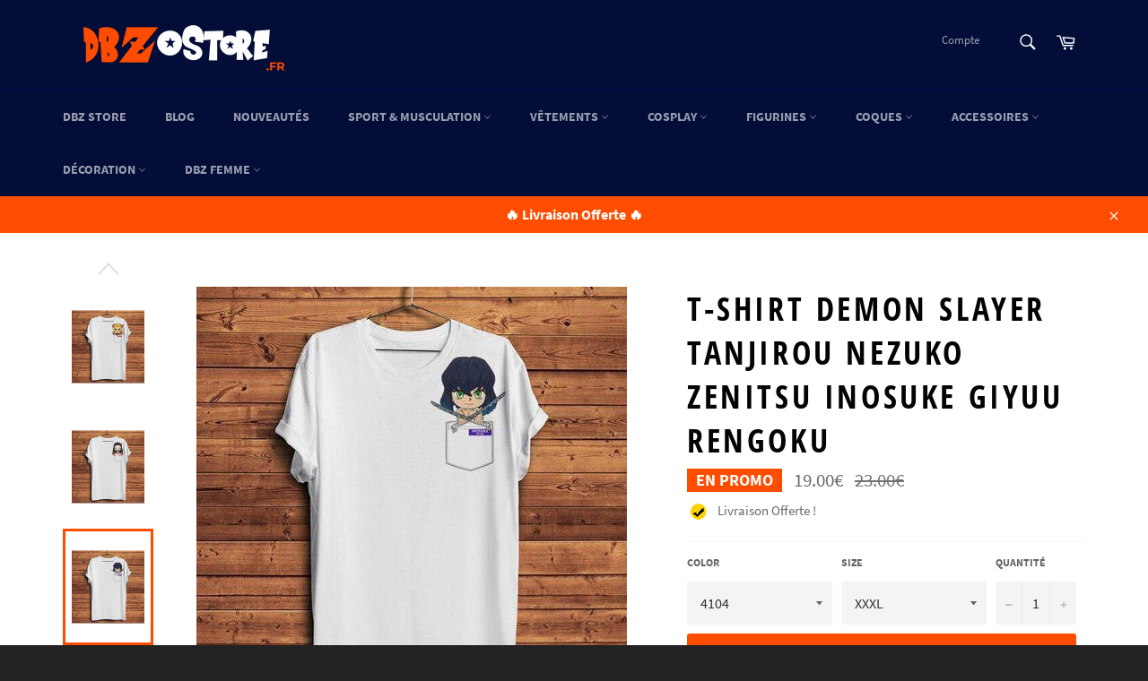

--- FILE ---
content_type: text/html; charset=utf-8
request_url: https://dbz-store.fr/products/t-shirt-demon-slayer-tanjirou-nezuko-zenitsu-inosuke-giyuu-rengoku
body_size: 33483
content:
<!doctype html>
<html class="no-js" lang="fr">
<head>
    
        
  <!-- start snap pixel -->

<script type='text/javascript'>

(function(win, doc, sdk_url){

if(win.snaptr) return;

var tr=win.snaptr=function(){

tr.handleRequest? tr.handleRequest.apply(tr, arguments):tr.queue.push(arguments);

};

tr.queue = [];

var s='script';

var new_script_section=doc.createElement(s);

new_script_section.async=!0;

new_script_section.src=sdk_url;

var insert_pos=doc.getElementsByTagName(s)[0];

insert_pos.parentNode.insertBefore(new_script_section, insert_pos);

})(window, document, 'https://sc-static.net/scevent.min.js');



snaptr('init', '6bb6f622-4b4f-444a-b7fe-56e461579885');



snaptr('track', 'PAGE_VIEW');

</script>

<!-- end snap pixel -->
        
        
        
        
        
        
        
        
  
        <script>(function(w,d,t,r,u){var f,n,i;w[u]=w[u]||[],f=function(){var o={ti:"56027746"};o.q=w[u],w[u]=new UET(o),w[u].push("pageLoad")},n=d.createElement(t),n.src=r,n.async=1,n.onload=n.onreadystatechange=function(){var s=this.readyState;s&&s!=="loaded"&&s!=="complete"||(f(),n.onload=n.onreadystatechange=null)},i=d.getElementsByTagName(t)[0],i.parentNode.insertBefore(n,i)})(window,document,"script","//bat.bing.com/bat.js","uetq");</script>

  <meta charset="utf-8">
  <meta http-equiv="X-UA-Compatible" content="IE=edge,chrome=1">
  <meta name="viewport" content="width=device-width,initial-scale=1">
  <meta name="theme-color" content="#030d37">
  <meta name="p:domain_verify" content="0d8a1b81e06bdcaefa3d0ff72eeb6149"/>

  
    <link rel="shortcut icon" href="//dbz-store.fr/cdn/shop/files/goku-dbz-store_32x32.png?v=1614351638" type="image/png">
  

  <link rel="canonical" href="https://dbz-store.fr/products/t-shirt-demon-slayer-tanjirou-nezuko-zenitsu-inosuke-giyuu-rengoku">
  

<title>
  T-shirt demon slayer Tanjirou Nezuko Zenitsu Inosuke Giyuu Rengoku | DBZ Store
  </title>

  
    <meta name="description" content="T-shirt imprimé Matière : Coton Unisexe   Tableau des mesures CM Taille Largeur de poitrine Longueur Épaules Longueur de Manche S 92 65 43 16 M 96 66 44 17 L 100 68 46 18 XL 106 71 48 19 XXL 112 73 51 20 XXXL 116 75 53 20">
  

  <!-- /snippets/social-meta-tags.liquid -->




<meta property="og:site_name" content="DBZ Store">
<meta property="og:url" content="https://dbz-store.fr/products/t-shirt-demon-slayer-tanjirou-nezuko-zenitsu-inosuke-giyuu-rengoku">
<meta property="og:title" content="T-shirt demon slayer Tanjirou Nezuko Zenitsu Inosuke Giyuu Rengoku">
<meta property="og:type" content="product">
<meta property="og:description" content="T-shirt imprimé Matière : Coton Unisexe   Tableau des mesures CM Taille Largeur de poitrine Longueur Épaules Longueur de Manche S 92 65 43 16 M 96 66 44 17 L 100 68 46 18 XL 106 71 48 19 XXL 112 73 51 20 XXXL 116 75 53 20">

  <meta property="og:price:amount" content="19.00">
  <meta property="og:price:currency" content="EUR">

<meta property="og:image" content="http://dbz-store.fr/cdn/shop/products/t-shirt-demon-slayer-tanjirou-nezuko-zenitsu-inosuke-giyuu-rengoku-31252006273205_1200x1200.jpg?v=1630929813"><meta property="og:image" content="http://dbz-store.fr/cdn/shop/products/t-shirt-demon-slayer-tanjirou-nezuko-zenitsu-inosuke-giyuu-rengoku-31252006142133_1200x1200.jpg?v=1630929816"><meta property="og:image" content="http://dbz-store.fr/cdn/shop/products/t-shirt-demon-slayer-tanjirou-nezuko-zenitsu-inosuke-giyuu-rengoku-31252006305973_1200x1200.jpg?v=1630929816">
<meta property="og:image:secure_url" content="https://dbz-store.fr/cdn/shop/products/t-shirt-demon-slayer-tanjirou-nezuko-zenitsu-inosuke-giyuu-rengoku-31252006273205_1200x1200.jpg?v=1630929813"><meta property="og:image:secure_url" content="https://dbz-store.fr/cdn/shop/products/t-shirt-demon-slayer-tanjirou-nezuko-zenitsu-inosuke-giyuu-rengoku-31252006142133_1200x1200.jpg?v=1630929816"><meta property="og:image:secure_url" content="https://dbz-store.fr/cdn/shop/products/t-shirt-demon-slayer-tanjirou-nezuko-zenitsu-inosuke-giyuu-rengoku-31252006305973_1200x1200.jpg?v=1630929816">


<meta name="twitter:card" content="summary_large_image">
<meta name="twitter:title" content="T-shirt demon slayer Tanjirou Nezuko Zenitsu Inosuke Giyuu Rengoku">
<meta name="twitter:description" content="T-shirt imprimé Matière : Coton Unisexe   Tableau des mesures CM Taille Largeur de poitrine Longueur Épaules Longueur de Manche S 92 65 43 16 M 96 66 44 17 L 100 68 46 18 XL 106 71 48 19 XXL 112 73 51 20 XXXL 116 75 53 20">


  <script>
    document.documentElement.className = document.documentElement.className.replace('no-js', 'js');
  </script>

  <link href="//dbz-store.fr/cdn/shop/t/2/assets/theme.scss.css?v=89586158289453444601677847458" rel="stylesheet" type="text/css" media="all" />

  <script>
    window.theme = window.theme || {};

    theme.strings = {
      stockAvailable: "1 restant",
      addToCart: "Ajouter au panier",
      soldOut: "Épuisé",
      unavailable: "Non disponible",
      noStockAvailable: "L\u0026#39;article n\u0026#39;a pu être ajouté à votre panier car il n\u0026#39;y en a pas assez en stock.",
      willNotShipUntil: "Sera expédié après [date]",
      willBeInStockAfter: "Sera en stock à compter de [date]",
      totalCartDiscount: "Vous économisez [savings]",
      addressError: "Vous ne trouvez pas cette adresse",
      addressNoResults: "Aucun résultat pour cette adresse",
      addressQueryLimit: "Vous avez dépassé la limite de Google utilisation de l'API. Envisager la mise à niveau à un \u003ca href=\"https:\/\/developers.google.com\/maps\/premium\/usage-limits\"\u003erégime spécial\u003c\/a\u003e.",
      authError: "Il y avait un problème authentifier votre compte Google Maps API.",
      slideNumber: "Faire glisser [slide_number], en cours"
    };
  </script>

  <script src="//dbz-store.fr/cdn/shop/t/2/assets/lazysizes.min.js?v=56045284683979784691573477683" async="async"></script>

  

  <script src="//dbz-store.fr/cdn/shop/t/2/assets/vendor.js?v=59352919779726365461573477685" defer="defer"></script>

  
    <script>
      window.theme = window.theme || {};
      theme.moneyFormat = "\u003cspan class=money\u003e{{amount}}€\u003c\/span\u003e";
    </script>
  
  
  

  <script src="//dbz-store.fr/cdn/shop/t/2/assets/theme.js?v=136971937978069493361573948129" defer="defer"></script>

  <script>window.performance && window.performance.mark && window.performance.mark('shopify.content_for_header.start');</script><meta id="shopify-digital-wallet" name="shopify-digital-wallet" content="/27395293272/digital_wallets/dialog">
<link rel="alternate" type="application/json+oembed" href="https://dbz-store.fr/products/t-shirt-demon-slayer-tanjirou-nezuko-zenitsu-inosuke-giyuu-rengoku.oembed">
<script async="async" src="/checkouts/internal/preloads.js?locale=fr-DE"></script>
<script id="shopify-features" type="application/json">{"accessToken":"adb2f824a10f87316e83da089a26a5c3","betas":["rich-media-storefront-analytics"],"domain":"dbz-store.fr","predictiveSearch":true,"shopId":27395293272,"locale":"fr"}</script>
<script>var Shopify = Shopify || {};
Shopify.shop = "goku-store-fr.myshopify.com";
Shopify.locale = "fr";
Shopify.currency = {"active":"EUR","rate":"1.0"};
Shopify.country = "DE";
Shopify.theme = {"name":"DBZ Store ","id":79432810584,"schema_name":"Venture","schema_version":"10.0.1","theme_store_id":775,"role":"main"};
Shopify.theme.handle = "null";
Shopify.theme.style = {"id":null,"handle":null};
Shopify.cdnHost = "dbz-store.fr/cdn";
Shopify.routes = Shopify.routes || {};
Shopify.routes.root = "/";</script>
<script type="module">!function(o){(o.Shopify=o.Shopify||{}).modules=!0}(window);</script>
<script>!function(o){function n(){var o=[];function n(){o.push(Array.prototype.slice.apply(arguments))}return n.q=o,n}var t=o.Shopify=o.Shopify||{};t.loadFeatures=n(),t.autoloadFeatures=n()}(window);</script>
<script id="shop-js-analytics" type="application/json">{"pageType":"product"}</script>
<script defer="defer" async type="module" src="//dbz-store.fr/cdn/shopifycloud/shop-js/modules/v2/client.init-shop-cart-sync_Lpn8ZOi5.fr.esm.js"></script>
<script defer="defer" async type="module" src="//dbz-store.fr/cdn/shopifycloud/shop-js/modules/v2/chunk.common_X4Hu3kma.esm.js"></script>
<script defer="defer" async type="module" src="//dbz-store.fr/cdn/shopifycloud/shop-js/modules/v2/chunk.modal_BV0V5IrV.esm.js"></script>
<script type="module">
  await import("//dbz-store.fr/cdn/shopifycloud/shop-js/modules/v2/client.init-shop-cart-sync_Lpn8ZOi5.fr.esm.js");
await import("//dbz-store.fr/cdn/shopifycloud/shop-js/modules/v2/chunk.common_X4Hu3kma.esm.js");
await import("//dbz-store.fr/cdn/shopifycloud/shop-js/modules/v2/chunk.modal_BV0V5IrV.esm.js");

  window.Shopify.SignInWithShop?.initShopCartSync?.({"fedCMEnabled":true,"windoidEnabled":true});

</script>
<script>(function() {
  var isLoaded = false;
  function asyncLoad() {
    if (isLoaded) return;
    isLoaded = true;
    var urls = ["https:\/\/s3.amazonaws.com\/verge-shopify\/verge-json-ld.js?shop=goku-store-fr.myshopify.com","\/\/cdn.shopify.com\/proxy\/e25d27ca0cca4587482e5bc5d69a6086829f5b2a624f55e5fdfca487f304579f\/api.goaffpro.com\/loader.js?shop=goku-store-fr.myshopify.com\u0026sp-cache-control=cHVibGljLCBtYXgtYWdlPTkwMA","https:\/\/static.klaviyo.com\/onsite\/js\/NFfb7G\/klaviyo.js?company_id=NFfb7G\u0026shop=goku-store-fr.myshopify.com"];
    for (var i = 0; i < urls.length; i++) {
      var s = document.createElement('script');
      s.type = 'text/javascript';
      s.async = true;
      s.src = urls[i];
      var x = document.getElementsByTagName('script')[0];
      x.parentNode.insertBefore(s, x);
    }
  };
  if(window.attachEvent) {
    window.attachEvent('onload', asyncLoad);
  } else {
    window.addEventListener('load', asyncLoad, false);
  }
})();</script>
<script id="__st">var __st={"a":27395293272,"offset":3600,"reqid":"15c473e7-b464-42b8-afe3-27b9d9590b57-1769754140","pageurl":"dbz-store.fr\/products\/t-shirt-demon-slayer-tanjirou-nezuko-zenitsu-inosuke-giyuu-rengoku","u":"7e514e4063d2","p":"product","rtyp":"product","rid":6748225372248};</script>
<script>window.ShopifyPaypalV4VisibilityTracking = true;</script>
<script id="captcha-bootstrap">!function(){'use strict';const t='contact',e='account',n='new_comment',o=[[t,t],['blogs',n],['comments',n],[t,'customer']],c=[[e,'customer_login'],[e,'guest_login'],[e,'recover_customer_password'],[e,'create_customer']],r=t=>t.map((([t,e])=>`form[action*='/${t}']:not([data-nocaptcha='true']) input[name='form_type'][value='${e}']`)).join(','),a=t=>()=>t?[...document.querySelectorAll(t)].map((t=>t.form)):[];function s(){const t=[...o],e=r(t);return a(e)}const i='password',u='form_key',d=['recaptcha-v3-token','g-recaptcha-response','h-captcha-response',i],f=()=>{try{return window.sessionStorage}catch{return}},m='__shopify_v',_=t=>t.elements[u];function p(t,e,n=!1){try{const o=window.sessionStorage,c=JSON.parse(o.getItem(e)),{data:r}=function(t){const{data:e,action:n}=t;return t[m]||n?{data:e,action:n}:{data:t,action:n}}(c);for(const[e,n]of Object.entries(r))t.elements[e]&&(t.elements[e].value=n);n&&o.removeItem(e)}catch(o){console.error('form repopulation failed',{error:o})}}const l='form_type',E='cptcha';function T(t){t.dataset[E]=!0}const w=window,h=w.document,L='Shopify',v='ce_forms',y='captcha';let A=!1;((t,e)=>{const n=(g='f06e6c50-85a8-45c8-87d0-21a2b65856fe',I='https://cdn.shopify.com/shopifycloud/storefront-forms-hcaptcha/ce_storefront_forms_captcha_hcaptcha.v1.5.2.iife.js',D={infoText:'Protégé par hCaptcha',privacyText:'Confidentialité',termsText:'Conditions'},(t,e,n)=>{const o=w[L][v],c=o.bindForm;if(c)return c(t,g,e,D).then(n);var r;o.q.push([[t,g,e,D],n]),r=I,A||(h.body.append(Object.assign(h.createElement('script'),{id:'captcha-provider',async:!0,src:r})),A=!0)});var g,I,D;w[L]=w[L]||{},w[L][v]=w[L][v]||{},w[L][v].q=[],w[L][y]=w[L][y]||{},w[L][y].protect=function(t,e){n(t,void 0,e),T(t)},Object.freeze(w[L][y]),function(t,e,n,w,h,L){const[v,y,A,g]=function(t,e,n){const i=e?o:[],u=t?c:[],d=[...i,...u],f=r(d),m=r(i),_=r(d.filter((([t,e])=>n.includes(e))));return[a(f),a(m),a(_),s()]}(w,h,L),I=t=>{const e=t.target;return e instanceof HTMLFormElement?e:e&&e.form},D=t=>v().includes(t);t.addEventListener('submit',(t=>{const e=I(t);if(!e)return;const n=D(e)&&!e.dataset.hcaptchaBound&&!e.dataset.recaptchaBound,o=_(e),c=g().includes(e)&&(!o||!o.value);(n||c)&&t.preventDefault(),c&&!n&&(function(t){try{if(!f())return;!function(t){const e=f();if(!e)return;const n=_(t);if(!n)return;const o=n.value;o&&e.removeItem(o)}(t);const e=Array.from(Array(32),(()=>Math.random().toString(36)[2])).join('');!function(t,e){_(t)||t.append(Object.assign(document.createElement('input'),{type:'hidden',name:u})),t.elements[u].value=e}(t,e),function(t,e){const n=f();if(!n)return;const o=[...t.querySelectorAll(`input[type='${i}']`)].map((({name:t})=>t)),c=[...d,...o],r={};for(const[a,s]of new FormData(t).entries())c.includes(a)||(r[a]=s);n.setItem(e,JSON.stringify({[m]:1,action:t.action,data:r}))}(t,e)}catch(e){console.error('failed to persist form',e)}}(e),e.submit())}));const S=(t,e)=>{t&&!t.dataset[E]&&(n(t,e.some((e=>e===t))),T(t))};for(const o of['focusin','change'])t.addEventListener(o,(t=>{const e=I(t);D(e)&&S(e,y())}));const B=e.get('form_key'),M=e.get(l),P=B&&M;t.addEventListener('DOMContentLoaded',(()=>{const t=y();if(P)for(const e of t)e.elements[l].value===M&&p(e,B);[...new Set([...A(),...v().filter((t=>'true'===t.dataset.shopifyCaptcha))])].forEach((e=>S(e,t)))}))}(h,new URLSearchParams(w.location.search),n,t,e,['guest_login'])})(!0,!0)}();</script>
<script integrity="sha256-4kQ18oKyAcykRKYeNunJcIwy7WH5gtpwJnB7kiuLZ1E=" data-source-attribution="shopify.loadfeatures" defer="defer" src="//dbz-store.fr/cdn/shopifycloud/storefront/assets/storefront/load_feature-a0a9edcb.js" crossorigin="anonymous"></script>
<script data-source-attribution="shopify.dynamic_checkout.dynamic.init">var Shopify=Shopify||{};Shopify.PaymentButton=Shopify.PaymentButton||{isStorefrontPortableWallets:!0,init:function(){window.Shopify.PaymentButton.init=function(){};var t=document.createElement("script");t.src="https://dbz-store.fr/cdn/shopifycloud/portable-wallets/latest/portable-wallets.fr.js",t.type="module",document.head.appendChild(t)}};
</script>
<script data-source-attribution="shopify.dynamic_checkout.buyer_consent">
  function portableWalletsHideBuyerConsent(e){var t=document.getElementById("shopify-buyer-consent"),n=document.getElementById("shopify-subscription-policy-button");t&&n&&(t.classList.add("hidden"),t.setAttribute("aria-hidden","true"),n.removeEventListener("click",e))}function portableWalletsShowBuyerConsent(e){var t=document.getElementById("shopify-buyer-consent"),n=document.getElementById("shopify-subscription-policy-button");t&&n&&(t.classList.remove("hidden"),t.removeAttribute("aria-hidden"),n.addEventListener("click",e))}window.Shopify?.PaymentButton&&(window.Shopify.PaymentButton.hideBuyerConsent=portableWalletsHideBuyerConsent,window.Shopify.PaymentButton.showBuyerConsent=portableWalletsShowBuyerConsent);
</script>
<script data-source-attribution="shopify.dynamic_checkout.cart.bootstrap">document.addEventListener("DOMContentLoaded",(function(){function t(){return document.querySelector("shopify-accelerated-checkout-cart, shopify-accelerated-checkout")}if(t())Shopify.PaymentButton.init();else{new MutationObserver((function(e,n){t()&&(Shopify.PaymentButton.init(),n.disconnect())})).observe(document.body,{childList:!0,subtree:!0})}}));
</script>
<link id="shopify-accelerated-checkout-styles" rel="stylesheet" media="screen" href="https://dbz-store.fr/cdn/shopifycloud/portable-wallets/latest/accelerated-checkout-backwards-compat.css" crossorigin="anonymous">
<style id="shopify-accelerated-checkout-cart">
        #shopify-buyer-consent {
  margin-top: 1em;
  display: inline-block;
  width: 100%;
}

#shopify-buyer-consent.hidden {
  display: none;
}

#shopify-subscription-policy-button {
  background: none;
  border: none;
  padding: 0;
  text-decoration: underline;
  font-size: inherit;
  cursor: pointer;
}

#shopify-subscription-policy-button::before {
  box-shadow: none;
}

      </style>

<script>window.performance && window.performance.mark && window.performance.mark('shopify.content_for_header.end');</script>

	<script>var loox_global_hash = '1653729643757';</script><script>var loox_floating_widget = {"active":true,"rtl":false,"position":"right","button_text":"Avis","button_bg_color":"ff4d00","button_text_color":"FFFFFF","display_on_home_page":true,"display_on_product_page":true,"display_on_cart_page":false,"display_on_other_pages":true,"hide_on_mobile":false};
</script><style>.loox-reviews-default { max-width: 1200px; margin: 0 auto; }.loox-rating .loox-icon { color:#ff4d00; }</style>
<script type="text/javascript" src="https://app.checkout-x.com/scripts/sf/shopify.js" data-checkout-x-id="5Z3JHONL"></script><link href="https://monorail-edge.shopifysvc.com" rel="dns-prefetch">
<script>(function(){if ("sendBeacon" in navigator && "performance" in window) {try {var session_token_from_headers = performance.getEntriesByType('navigation')[0].serverTiming.find(x => x.name == '_s').description;} catch {var session_token_from_headers = undefined;}var session_cookie_matches = document.cookie.match(/_shopify_s=([^;]*)/);var session_token_from_cookie = session_cookie_matches && session_cookie_matches.length === 2 ? session_cookie_matches[1] : "";var session_token = session_token_from_headers || session_token_from_cookie || "";function handle_abandonment_event(e) {var entries = performance.getEntries().filter(function(entry) {return /monorail-edge.shopifysvc.com/.test(entry.name);});if (!window.abandonment_tracked && entries.length === 0) {window.abandonment_tracked = true;var currentMs = Date.now();var navigation_start = performance.timing.navigationStart;var payload = {shop_id: 27395293272,url: window.location.href,navigation_start,duration: currentMs - navigation_start,session_token,page_type: "product"};window.navigator.sendBeacon("https://monorail-edge.shopifysvc.com/v1/produce", JSON.stringify({schema_id: "online_store_buyer_site_abandonment/1.1",payload: payload,metadata: {event_created_at_ms: currentMs,event_sent_at_ms: currentMs}}));}}window.addEventListener('pagehide', handle_abandonment_event);}}());</script>
<script id="web-pixels-manager-setup">(function e(e,d,r,n,o){if(void 0===o&&(o={}),!Boolean(null===(a=null===(i=window.Shopify)||void 0===i?void 0:i.analytics)||void 0===a?void 0:a.replayQueue)){var i,a;window.Shopify=window.Shopify||{};var t=window.Shopify;t.analytics=t.analytics||{};var s=t.analytics;s.replayQueue=[],s.publish=function(e,d,r){return s.replayQueue.push([e,d,r]),!0};try{self.performance.mark("wpm:start")}catch(e){}var l=function(){var e={modern:/Edge?\/(1{2}[4-9]|1[2-9]\d|[2-9]\d{2}|\d{4,})\.\d+(\.\d+|)|Firefox\/(1{2}[4-9]|1[2-9]\d|[2-9]\d{2}|\d{4,})\.\d+(\.\d+|)|Chrom(ium|e)\/(9{2}|\d{3,})\.\d+(\.\d+|)|(Maci|X1{2}).+ Version\/(15\.\d+|(1[6-9]|[2-9]\d|\d{3,})\.\d+)([,.]\d+|)( \(\w+\)|)( Mobile\/\w+|) Safari\/|Chrome.+OPR\/(9{2}|\d{3,})\.\d+\.\d+|(CPU[ +]OS|iPhone[ +]OS|CPU[ +]iPhone|CPU IPhone OS|CPU iPad OS)[ +]+(15[._]\d+|(1[6-9]|[2-9]\d|\d{3,})[._]\d+)([._]\d+|)|Android:?[ /-](13[3-9]|1[4-9]\d|[2-9]\d{2}|\d{4,})(\.\d+|)(\.\d+|)|Android.+Firefox\/(13[5-9]|1[4-9]\d|[2-9]\d{2}|\d{4,})\.\d+(\.\d+|)|Android.+Chrom(ium|e)\/(13[3-9]|1[4-9]\d|[2-9]\d{2}|\d{4,})\.\d+(\.\d+|)|SamsungBrowser\/([2-9]\d|\d{3,})\.\d+/,legacy:/Edge?\/(1[6-9]|[2-9]\d|\d{3,})\.\d+(\.\d+|)|Firefox\/(5[4-9]|[6-9]\d|\d{3,})\.\d+(\.\d+|)|Chrom(ium|e)\/(5[1-9]|[6-9]\d|\d{3,})\.\d+(\.\d+|)([\d.]+$|.*Safari\/(?![\d.]+ Edge\/[\d.]+$))|(Maci|X1{2}).+ Version\/(10\.\d+|(1[1-9]|[2-9]\d|\d{3,})\.\d+)([,.]\d+|)( \(\w+\)|)( Mobile\/\w+|) Safari\/|Chrome.+OPR\/(3[89]|[4-9]\d|\d{3,})\.\d+\.\d+|(CPU[ +]OS|iPhone[ +]OS|CPU[ +]iPhone|CPU IPhone OS|CPU iPad OS)[ +]+(10[._]\d+|(1[1-9]|[2-9]\d|\d{3,})[._]\d+)([._]\d+|)|Android:?[ /-](13[3-9]|1[4-9]\d|[2-9]\d{2}|\d{4,})(\.\d+|)(\.\d+|)|Mobile Safari.+OPR\/([89]\d|\d{3,})\.\d+\.\d+|Android.+Firefox\/(13[5-9]|1[4-9]\d|[2-9]\d{2}|\d{4,})\.\d+(\.\d+|)|Android.+Chrom(ium|e)\/(13[3-9]|1[4-9]\d|[2-9]\d{2}|\d{4,})\.\d+(\.\d+|)|Android.+(UC? ?Browser|UCWEB|U3)[ /]?(15\.([5-9]|\d{2,})|(1[6-9]|[2-9]\d|\d{3,})\.\d+)\.\d+|SamsungBrowser\/(5\.\d+|([6-9]|\d{2,})\.\d+)|Android.+MQ{2}Browser\/(14(\.(9|\d{2,})|)|(1[5-9]|[2-9]\d|\d{3,})(\.\d+|))(\.\d+|)|K[Aa][Ii]OS\/(3\.\d+|([4-9]|\d{2,})\.\d+)(\.\d+|)/},d=e.modern,r=e.legacy,n=navigator.userAgent;return n.match(d)?"modern":n.match(r)?"legacy":"unknown"}(),u="modern"===l?"modern":"legacy",c=(null!=n?n:{modern:"",legacy:""})[u],f=function(e){return[e.baseUrl,"/wpm","/b",e.hashVersion,"modern"===e.buildTarget?"m":"l",".js"].join("")}({baseUrl:d,hashVersion:r,buildTarget:u}),m=function(e){var d=e.version,r=e.bundleTarget,n=e.surface,o=e.pageUrl,i=e.monorailEndpoint;return{emit:function(e){var a=e.status,t=e.errorMsg,s=(new Date).getTime(),l=JSON.stringify({metadata:{event_sent_at_ms:s},events:[{schema_id:"web_pixels_manager_load/3.1",payload:{version:d,bundle_target:r,page_url:o,status:a,surface:n,error_msg:t},metadata:{event_created_at_ms:s}}]});if(!i)return console&&console.warn&&console.warn("[Web Pixels Manager] No Monorail endpoint provided, skipping logging."),!1;try{return self.navigator.sendBeacon.bind(self.navigator)(i,l)}catch(e){}var u=new XMLHttpRequest;try{return u.open("POST",i,!0),u.setRequestHeader("Content-Type","text/plain"),u.send(l),!0}catch(e){return console&&console.warn&&console.warn("[Web Pixels Manager] Got an unhandled error while logging to Monorail."),!1}}}}({version:r,bundleTarget:l,surface:e.surface,pageUrl:self.location.href,monorailEndpoint:e.monorailEndpoint});try{o.browserTarget=l,function(e){var d=e.src,r=e.async,n=void 0===r||r,o=e.onload,i=e.onerror,a=e.sri,t=e.scriptDataAttributes,s=void 0===t?{}:t,l=document.createElement("script"),u=document.querySelector("head"),c=document.querySelector("body");if(l.async=n,l.src=d,a&&(l.integrity=a,l.crossOrigin="anonymous"),s)for(var f in s)if(Object.prototype.hasOwnProperty.call(s,f))try{l.dataset[f]=s[f]}catch(e){}if(o&&l.addEventListener("load",o),i&&l.addEventListener("error",i),u)u.appendChild(l);else{if(!c)throw new Error("Did not find a head or body element to append the script");c.appendChild(l)}}({src:f,async:!0,onload:function(){if(!function(){var e,d;return Boolean(null===(d=null===(e=window.Shopify)||void 0===e?void 0:e.analytics)||void 0===d?void 0:d.initialized)}()){var d=window.webPixelsManager.init(e)||void 0;if(d){var r=window.Shopify.analytics;r.replayQueue.forEach((function(e){var r=e[0],n=e[1],o=e[2];d.publishCustomEvent(r,n,o)})),r.replayQueue=[],r.publish=d.publishCustomEvent,r.visitor=d.visitor,r.initialized=!0}}},onerror:function(){return m.emit({status:"failed",errorMsg:"".concat(f," has failed to load")})},sri:function(e){var d=/^sha384-[A-Za-z0-9+/=]+$/;return"string"==typeof e&&d.test(e)}(c)?c:"",scriptDataAttributes:o}),m.emit({status:"loading"})}catch(e){m.emit({status:"failed",errorMsg:(null==e?void 0:e.message)||"Unknown error"})}}})({shopId: 27395293272,storefrontBaseUrl: "https://dbz-store.fr",extensionsBaseUrl: "https://extensions.shopifycdn.com/cdn/shopifycloud/web-pixels-manager",monorailEndpoint: "https://monorail-edge.shopifysvc.com/unstable/produce_batch",surface: "storefront-renderer",enabledBetaFlags: ["2dca8a86"],webPixelsConfigList: [{"id":"941588568","configuration":"{\"shop\":\"goku-store-fr.myshopify.com\",\"cookie_duration\":\"604800\"}","eventPayloadVersion":"v1","runtimeContext":"STRICT","scriptVersion":"a2e7513c3708f34b1f617d7ce88f9697","type":"APP","apiClientId":2744533,"privacyPurposes":["ANALYTICS","MARKETING"],"dataSharingAdjustments":{"protectedCustomerApprovalScopes":["read_customer_address","read_customer_email","read_customer_name","read_customer_personal_data","read_customer_phone"]}},{"id":"48529496","configuration":"{\"tagID\":\"2612904852140\"}","eventPayloadVersion":"v1","runtimeContext":"STRICT","scriptVersion":"18031546ee651571ed29edbe71a3550b","type":"APP","apiClientId":3009811,"privacyPurposes":["ANALYTICS","MARKETING","SALE_OF_DATA"],"dataSharingAdjustments":{"protectedCustomerApprovalScopes":["read_customer_address","read_customer_email","read_customer_name","read_customer_personal_data","read_customer_phone"]}},{"id":"1835096","configuration":"{\"pixelId\":\"6bb6f622-4b4f-444a-b7fe-56e461579885\"}","eventPayloadVersion":"v1","runtimeContext":"STRICT","scriptVersion":"c119f01612c13b62ab52809eb08154bb","type":"APP","apiClientId":2556259,"privacyPurposes":["ANALYTICS","MARKETING","SALE_OF_DATA"],"dataSharingAdjustments":{"protectedCustomerApprovalScopes":["read_customer_address","read_customer_email","read_customer_name","read_customer_personal_data","read_customer_phone"]}},{"id":"59244632","eventPayloadVersion":"v1","runtimeContext":"LAX","scriptVersion":"1","type":"CUSTOM","privacyPurposes":["MARKETING"],"name":"Meta pixel (migrated)"},{"id":"86868056","eventPayloadVersion":"v1","runtimeContext":"LAX","scriptVersion":"1","type":"CUSTOM","privacyPurposes":["ANALYTICS"],"name":"Google Analytics tag (migrated)"},{"id":"shopify-app-pixel","configuration":"{}","eventPayloadVersion":"v1","runtimeContext":"STRICT","scriptVersion":"0450","apiClientId":"shopify-pixel","type":"APP","privacyPurposes":["ANALYTICS","MARKETING"]},{"id":"shopify-custom-pixel","eventPayloadVersion":"v1","runtimeContext":"LAX","scriptVersion":"0450","apiClientId":"shopify-pixel","type":"CUSTOM","privacyPurposes":["ANALYTICS","MARKETING"]}],isMerchantRequest: false,initData: {"shop":{"name":"DBZ Store","paymentSettings":{"currencyCode":"EUR"},"myshopifyDomain":"goku-store-fr.myshopify.com","countryCode":"US","storefrontUrl":"https:\/\/dbz-store.fr"},"customer":null,"cart":null,"checkout":null,"productVariants":[{"price":{"amount":19.0,"currencyCode":"EUR"},"product":{"title":"T-shirt demon slayer Tanjirou Nezuko Zenitsu Inosuke Giyuu Rengoku","vendor":"DBZ Store","id":"6748225372248","untranslatedTitle":"T-shirt demon slayer Tanjirou Nezuko Zenitsu Inosuke Giyuu Rengoku","url":"\/products\/t-shirt-demon-slayer-tanjirou-nezuko-zenitsu-inosuke-giyuu-rengoku","type":""},"id":"39594185523288","image":{"src":"\/\/dbz-store.fr\/cdn\/shop\/products\/t-shirt-demon-slayer-tanjirou-nezuko-zenitsu-inosuke-giyuu-rengoku-31252006764725.jpg?v=1630929816"},"sku":"46854321-4104-xxxl","title":"4104 \/ XXXL","untranslatedTitle":"4104 \/ XXXL"},{"price":{"amount":19.0,"currencyCode":"EUR"},"product":{"title":"T-shirt demon slayer Tanjirou Nezuko Zenitsu Inosuke Giyuu Rengoku","vendor":"DBZ Store","id":"6748225372248","untranslatedTitle":"T-shirt demon slayer Tanjirou Nezuko Zenitsu Inosuke Giyuu Rengoku","url":"\/products\/t-shirt-demon-slayer-tanjirou-nezuko-zenitsu-inosuke-giyuu-rengoku","type":""},"id":"39594185556056","image":{"src":"\/\/dbz-store.fr\/cdn\/shop\/products\/t-shirt-demon-slayer-tanjirou-nezuko-zenitsu-inosuke-giyuu-rengoku-31252006764725.jpg?v=1630929816"},"sku":"46854321-4104-xxl","title":"4104 \/ XXL","untranslatedTitle":"4104 \/ XXL"},{"price":{"amount":19.0,"currencyCode":"EUR"},"product":{"title":"T-shirt demon slayer Tanjirou Nezuko Zenitsu Inosuke Giyuu Rengoku","vendor":"DBZ Store","id":"6748225372248","untranslatedTitle":"T-shirt demon slayer Tanjirou Nezuko Zenitsu Inosuke Giyuu Rengoku","url":"\/products\/t-shirt-demon-slayer-tanjirou-nezuko-zenitsu-inosuke-giyuu-rengoku","type":""},"id":"39594185588824","image":{"src":"\/\/dbz-store.fr\/cdn\/shop\/products\/t-shirt-demon-slayer-tanjirou-nezuko-zenitsu-inosuke-giyuu-rengoku-31252006764725.jpg?v=1630929816"},"sku":"46854321-4104-xl","title":"4104 \/ XL","untranslatedTitle":"4104 \/ XL"},{"price":{"amount":19.0,"currencyCode":"EUR"},"product":{"title":"T-shirt demon slayer Tanjirou Nezuko Zenitsu Inosuke Giyuu Rengoku","vendor":"DBZ Store","id":"6748225372248","untranslatedTitle":"T-shirt demon slayer Tanjirou Nezuko Zenitsu Inosuke Giyuu Rengoku","url":"\/products\/t-shirt-demon-slayer-tanjirou-nezuko-zenitsu-inosuke-giyuu-rengoku","type":""},"id":"39594185621592","image":{"src":"\/\/dbz-store.fr\/cdn\/shop\/products\/t-shirt-demon-slayer-tanjirou-nezuko-zenitsu-inosuke-giyuu-rengoku-31252006764725.jpg?v=1630929816"},"sku":"46854321-4104-l","title":"4104 \/ L","untranslatedTitle":"4104 \/ L"},{"price":{"amount":19.0,"currencyCode":"EUR"},"product":{"title":"T-shirt demon slayer Tanjirou Nezuko Zenitsu Inosuke Giyuu Rengoku","vendor":"DBZ Store","id":"6748225372248","untranslatedTitle":"T-shirt demon slayer Tanjirou Nezuko Zenitsu Inosuke Giyuu Rengoku","url":"\/products\/t-shirt-demon-slayer-tanjirou-nezuko-zenitsu-inosuke-giyuu-rengoku","type":""},"id":"39594185654360","image":{"src":"\/\/dbz-store.fr\/cdn\/shop\/products\/t-shirt-demon-slayer-tanjirou-nezuko-zenitsu-inosuke-giyuu-rengoku-31252006764725.jpg?v=1630929816"},"sku":"46854321-4104-m","title":"4104 \/ M","untranslatedTitle":"4104 \/ M"},{"price":{"amount":19.0,"currencyCode":"EUR"},"product":{"title":"T-shirt demon slayer Tanjirou Nezuko Zenitsu Inosuke Giyuu Rengoku","vendor":"DBZ Store","id":"6748225372248","untranslatedTitle":"T-shirt demon slayer Tanjirou Nezuko Zenitsu Inosuke Giyuu Rengoku","url":"\/products\/t-shirt-demon-slayer-tanjirou-nezuko-zenitsu-inosuke-giyuu-rengoku","type":""},"id":"39594185687128","image":{"src":"\/\/dbz-store.fr\/cdn\/shop\/products\/t-shirt-demon-slayer-tanjirou-nezuko-zenitsu-inosuke-giyuu-rengoku-31252006764725.jpg?v=1630929816"},"sku":"46854321-4104-s","title":"4104 \/ S","untranslatedTitle":"4104 \/ S"},{"price":{"amount":19.0,"currencyCode":"EUR"},"product":{"title":"T-shirt demon slayer Tanjirou Nezuko Zenitsu Inosuke Giyuu Rengoku","vendor":"DBZ Store","id":"6748225372248","untranslatedTitle":"T-shirt demon slayer Tanjirou Nezuko Zenitsu Inosuke Giyuu Rengoku","url":"\/products\/t-shirt-demon-slayer-tanjirou-nezuko-zenitsu-inosuke-giyuu-rengoku","type":""},"id":"39594185719896","image":{"src":"\/\/dbz-store.fr\/cdn\/shop\/products\/t-shirt-demon-slayer-tanjirou-nezuko-zenitsu-inosuke-giyuu-rengoku-31252006142133.jpg?v=1630929816"},"sku":"46854321-4103-xxxl","title":"4103 \/ XXXL","untranslatedTitle":"4103 \/ XXXL"},{"price":{"amount":19.0,"currencyCode":"EUR"},"product":{"title":"T-shirt demon slayer Tanjirou Nezuko Zenitsu Inosuke Giyuu Rengoku","vendor":"DBZ Store","id":"6748225372248","untranslatedTitle":"T-shirt demon slayer Tanjirou Nezuko Zenitsu Inosuke Giyuu Rengoku","url":"\/products\/t-shirt-demon-slayer-tanjirou-nezuko-zenitsu-inosuke-giyuu-rengoku","type":""},"id":"39594185752664","image":{"src":"\/\/dbz-store.fr\/cdn\/shop\/products\/t-shirt-demon-slayer-tanjirou-nezuko-zenitsu-inosuke-giyuu-rengoku-31252006142133.jpg?v=1630929816"},"sku":"46854321-4103-xxl","title":"4103 \/ XXL","untranslatedTitle":"4103 \/ XXL"},{"price":{"amount":19.0,"currencyCode":"EUR"},"product":{"title":"T-shirt demon slayer Tanjirou Nezuko Zenitsu Inosuke Giyuu Rengoku","vendor":"DBZ Store","id":"6748225372248","untranslatedTitle":"T-shirt demon slayer Tanjirou Nezuko Zenitsu Inosuke Giyuu Rengoku","url":"\/products\/t-shirt-demon-slayer-tanjirou-nezuko-zenitsu-inosuke-giyuu-rengoku","type":""},"id":"39594185785432","image":{"src":"\/\/dbz-store.fr\/cdn\/shop\/products\/t-shirt-demon-slayer-tanjirou-nezuko-zenitsu-inosuke-giyuu-rengoku-31252006142133.jpg?v=1630929816"},"sku":"46854321-4103-xl","title":"4103 \/ XL","untranslatedTitle":"4103 \/ XL"},{"price":{"amount":19.0,"currencyCode":"EUR"},"product":{"title":"T-shirt demon slayer Tanjirou Nezuko Zenitsu Inosuke Giyuu Rengoku","vendor":"DBZ Store","id":"6748225372248","untranslatedTitle":"T-shirt demon slayer Tanjirou Nezuko Zenitsu Inosuke Giyuu Rengoku","url":"\/products\/t-shirt-demon-slayer-tanjirou-nezuko-zenitsu-inosuke-giyuu-rengoku","type":""},"id":"39594185818200","image":{"src":"\/\/dbz-store.fr\/cdn\/shop\/products\/t-shirt-demon-slayer-tanjirou-nezuko-zenitsu-inosuke-giyuu-rengoku-31252006142133.jpg?v=1630929816"},"sku":"46854321-4103-l","title":"4103 \/ L","untranslatedTitle":"4103 \/ L"},{"price":{"amount":19.0,"currencyCode":"EUR"},"product":{"title":"T-shirt demon slayer Tanjirou Nezuko Zenitsu Inosuke Giyuu Rengoku","vendor":"DBZ Store","id":"6748225372248","untranslatedTitle":"T-shirt demon slayer Tanjirou Nezuko Zenitsu Inosuke Giyuu Rengoku","url":"\/products\/t-shirt-demon-slayer-tanjirou-nezuko-zenitsu-inosuke-giyuu-rengoku","type":""},"id":"39594185850968","image":{"src":"\/\/dbz-store.fr\/cdn\/shop\/products\/t-shirt-demon-slayer-tanjirou-nezuko-zenitsu-inosuke-giyuu-rengoku-31252006142133.jpg?v=1630929816"},"sku":"46854321-4103-m","title":"4103 \/ M","untranslatedTitle":"4103 \/ M"},{"price":{"amount":19.0,"currencyCode":"EUR"},"product":{"title":"T-shirt demon slayer Tanjirou Nezuko Zenitsu Inosuke Giyuu Rengoku","vendor":"DBZ Store","id":"6748225372248","untranslatedTitle":"T-shirt demon slayer Tanjirou Nezuko Zenitsu Inosuke Giyuu Rengoku","url":"\/products\/t-shirt-demon-slayer-tanjirou-nezuko-zenitsu-inosuke-giyuu-rengoku","type":""},"id":"39594185883736","image":{"src":"\/\/dbz-store.fr\/cdn\/shop\/products\/t-shirt-demon-slayer-tanjirou-nezuko-zenitsu-inosuke-giyuu-rengoku-31252006142133.jpg?v=1630929816"},"sku":"46854321-4103-s","title":"4103 \/ S","untranslatedTitle":"4103 \/ S"},{"price":{"amount":19.0,"currencyCode":"EUR"},"product":{"title":"T-shirt demon slayer Tanjirou Nezuko Zenitsu Inosuke Giyuu Rengoku","vendor":"DBZ Store","id":"6748225372248","untranslatedTitle":"T-shirt demon slayer Tanjirou Nezuko Zenitsu Inosuke Giyuu Rengoku","url":"\/products\/t-shirt-demon-slayer-tanjirou-nezuko-zenitsu-inosuke-giyuu-rengoku","type":""},"id":"39594185916504","image":{"src":"\/\/dbz-store.fr\/cdn\/shop\/products\/t-shirt-demon-slayer-tanjirou-nezuko-zenitsu-inosuke-giyuu-rengoku-31252006666421.jpg?v=1630929816"},"sku":"46854321-4102-xxxl","title":"4102 \/ XXXL","untranslatedTitle":"4102 \/ XXXL"},{"price":{"amount":19.0,"currencyCode":"EUR"},"product":{"title":"T-shirt demon slayer Tanjirou Nezuko Zenitsu Inosuke Giyuu Rengoku","vendor":"DBZ Store","id":"6748225372248","untranslatedTitle":"T-shirt demon slayer Tanjirou Nezuko Zenitsu Inosuke Giyuu Rengoku","url":"\/products\/t-shirt-demon-slayer-tanjirou-nezuko-zenitsu-inosuke-giyuu-rengoku","type":""},"id":"39594185949272","image":{"src":"\/\/dbz-store.fr\/cdn\/shop\/products\/t-shirt-demon-slayer-tanjirou-nezuko-zenitsu-inosuke-giyuu-rengoku-31252006666421.jpg?v=1630929816"},"sku":"46854321-4102-xxl","title":"4102 \/ XXL","untranslatedTitle":"4102 \/ XXL"},{"price":{"amount":19.0,"currencyCode":"EUR"},"product":{"title":"T-shirt demon slayer Tanjirou Nezuko Zenitsu Inosuke Giyuu Rengoku","vendor":"DBZ Store","id":"6748225372248","untranslatedTitle":"T-shirt demon slayer Tanjirou Nezuko Zenitsu Inosuke Giyuu Rengoku","url":"\/products\/t-shirt-demon-slayer-tanjirou-nezuko-zenitsu-inosuke-giyuu-rengoku","type":""},"id":"39594185982040","image":{"src":"\/\/dbz-store.fr\/cdn\/shop\/products\/t-shirt-demon-slayer-tanjirou-nezuko-zenitsu-inosuke-giyuu-rengoku-31252006666421.jpg?v=1630929816"},"sku":"46854321-4102-xl","title":"4102 \/ XL","untranslatedTitle":"4102 \/ XL"},{"price":{"amount":19.0,"currencyCode":"EUR"},"product":{"title":"T-shirt demon slayer Tanjirou Nezuko Zenitsu Inosuke Giyuu Rengoku","vendor":"DBZ Store","id":"6748225372248","untranslatedTitle":"T-shirt demon slayer Tanjirou Nezuko Zenitsu Inosuke Giyuu Rengoku","url":"\/products\/t-shirt-demon-slayer-tanjirou-nezuko-zenitsu-inosuke-giyuu-rengoku","type":""},"id":"39594186014808","image":{"src":"\/\/dbz-store.fr\/cdn\/shop\/products\/t-shirt-demon-slayer-tanjirou-nezuko-zenitsu-inosuke-giyuu-rengoku-31252006666421.jpg?v=1630929816"},"sku":"46854321-4102-l","title":"4102 \/ L","untranslatedTitle":"4102 \/ L"},{"price":{"amount":19.0,"currencyCode":"EUR"},"product":{"title":"T-shirt demon slayer Tanjirou Nezuko Zenitsu Inosuke Giyuu Rengoku","vendor":"DBZ Store","id":"6748225372248","untranslatedTitle":"T-shirt demon slayer Tanjirou Nezuko Zenitsu Inosuke Giyuu Rengoku","url":"\/products\/t-shirt-demon-slayer-tanjirou-nezuko-zenitsu-inosuke-giyuu-rengoku","type":""},"id":"39594186047576","image":{"src":"\/\/dbz-store.fr\/cdn\/shop\/products\/t-shirt-demon-slayer-tanjirou-nezuko-zenitsu-inosuke-giyuu-rengoku-31252006666421.jpg?v=1630929816"},"sku":"46854321-4102-m","title":"4102 \/ M","untranslatedTitle":"4102 \/ M"},{"price":{"amount":19.0,"currencyCode":"EUR"},"product":{"title":"T-shirt demon slayer Tanjirou Nezuko Zenitsu Inosuke Giyuu Rengoku","vendor":"DBZ Store","id":"6748225372248","untranslatedTitle":"T-shirt demon slayer Tanjirou Nezuko Zenitsu Inosuke Giyuu Rengoku","url":"\/products\/t-shirt-demon-slayer-tanjirou-nezuko-zenitsu-inosuke-giyuu-rengoku","type":""},"id":"39594186080344","image":{"src":"\/\/dbz-store.fr\/cdn\/shop\/products\/t-shirt-demon-slayer-tanjirou-nezuko-zenitsu-inosuke-giyuu-rengoku-31252006666421.jpg?v=1630929816"},"sku":"46854321-4102-s","title":"4102 \/ S","untranslatedTitle":"4102 \/ S"},{"price":{"amount":19.0,"currencyCode":"EUR"},"product":{"title":"T-shirt demon slayer Tanjirou Nezuko Zenitsu Inosuke Giyuu Rengoku","vendor":"DBZ Store","id":"6748225372248","untranslatedTitle":"T-shirt demon slayer Tanjirou Nezuko Zenitsu Inosuke Giyuu Rengoku","url":"\/products\/t-shirt-demon-slayer-tanjirou-nezuko-zenitsu-inosuke-giyuu-rengoku","type":""},"id":"39594186113112","image":{"src":"\/\/dbz-store.fr\/cdn\/shop\/products\/t-shirt-demon-slayer-tanjirou-nezuko-zenitsu-inosuke-giyuu-rengoku-31252006961333.jpg?v=1630929816"},"sku":"46854321-4101-xxxl","title":"4101 \/ XXXL","untranslatedTitle":"4101 \/ XXXL"},{"price":{"amount":19.0,"currencyCode":"EUR"},"product":{"title":"T-shirt demon slayer Tanjirou Nezuko Zenitsu Inosuke Giyuu Rengoku","vendor":"DBZ Store","id":"6748225372248","untranslatedTitle":"T-shirt demon slayer Tanjirou Nezuko Zenitsu Inosuke Giyuu Rengoku","url":"\/products\/t-shirt-demon-slayer-tanjirou-nezuko-zenitsu-inosuke-giyuu-rengoku","type":""},"id":"39594186145880","image":{"src":"\/\/dbz-store.fr\/cdn\/shop\/products\/t-shirt-demon-slayer-tanjirou-nezuko-zenitsu-inosuke-giyuu-rengoku-31252006961333.jpg?v=1630929816"},"sku":"46854321-4101-xxl","title":"4101 \/ XXL","untranslatedTitle":"4101 \/ XXL"},{"price":{"amount":19.0,"currencyCode":"EUR"},"product":{"title":"T-shirt demon slayer Tanjirou Nezuko Zenitsu Inosuke Giyuu Rengoku","vendor":"DBZ Store","id":"6748225372248","untranslatedTitle":"T-shirt demon slayer Tanjirou Nezuko Zenitsu Inosuke Giyuu Rengoku","url":"\/products\/t-shirt-demon-slayer-tanjirou-nezuko-zenitsu-inosuke-giyuu-rengoku","type":""},"id":"39594186178648","image":{"src":"\/\/dbz-store.fr\/cdn\/shop\/products\/t-shirt-demon-slayer-tanjirou-nezuko-zenitsu-inosuke-giyuu-rengoku-31252006961333.jpg?v=1630929816"},"sku":"46854321-4101-xl","title":"4101 \/ XL","untranslatedTitle":"4101 \/ XL"},{"price":{"amount":19.0,"currencyCode":"EUR"},"product":{"title":"T-shirt demon slayer Tanjirou Nezuko Zenitsu Inosuke Giyuu Rengoku","vendor":"DBZ Store","id":"6748225372248","untranslatedTitle":"T-shirt demon slayer Tanjirou Nezuko Zenitsu Inosuke Giyuu Rengoku","url":"\/products\/t-shirt-demon-slayer-tanjirou-nezuko-zenitsu-inosuke-giyuu-rengoku","type":""},"id":"39594186211416","image":{"src":"\/\/dbz-store.fr\/cdn\/shop\/products\/t-shirt-demon-slayer-tanjirou-nezuko-zenitsu-inosuke-giyuu-rengoku-31252006961333.jpg?v=1630929816"},"sku":"46854321-4101-l","title":"4101 \/ L","untranslatedTitle":"4101 \/ L"},{"price":{"amount":19.0,"currencyCode":"EUR"},"product":{"title":"T-shirt demon slayer Tanjirou Nezuko Zenitsu Inosuke Giyuu Rengoku","vendor":"DBZ Store","id":"6748225372248","untranslatedTitle":"T-shirt demon slayer Tanjirou Nezuko Zenitsu Inosuke Giyuu Rengoku","url":"\/products\/t-shirt-demon-slayer-tanjirou-nezuko-zenitsu-inosuke-giyuu-rengoku","type":""},"id":"39594186244184","image":{"src":"\/\/dbz-store.fr\/cdn\/shop\/products\/t-shirt-demon-slayer-tanjirou-nezuko-zenitsu-inosuke-giyuu-rengoku-31252006961333.jpg?v=1630929816"},"sku":"46854321-4101-m","title":"4101 \/ M","untranslatedTitle":"4101 \/ M"},{"price":{"amount":19.0,"currencyCode":"EUR"},"product":{"title":"T-shirt demon slayer Tanjirou Nezuko Zenitsu Inosuke Giyuu Rengoku","vendor":"DBZ Store","id":"6748225372248","untranslatedTitle":"T-shirt demon slayer Tanjirou Nezuko Zenitsu Inosuke Giyuu Rengoku","url":"\/products\/t-shirt-demon-slayer-tanjirou-nezuko-zenitsu-inosuke-giyuu-rengoku","type":""},"id":"39594186276952","image":{"src":"\/\/dbz-store.fr\/cdn\/shop\/products\/t-shirt-demon-slayer-tanjirou-nezuko-zenitsu-inosuke-giyuu-rengoku-31252006961333.jpg?v=1630929816"},"sku":"46854321-4101-s","title":"4101 \/ S","untranslatedTitle":"4101 \/ S"},{"price":{"amount":19.0,"currencyCode":"EUR"},"product":{"title":"T-shirt demon slayer Tanjirou Nezuko Zenitsu Inosuke Giyuu Rengoku","vendor":"DBZ Store","id":"6748225372248","untranslatedTitle":"T-shirt demon slayer Tanjirou Nezuko Zenitsu Inosuke Giyuu Rengoku","url":"\/products\/t-shirt-demon-slayer-tanjirou-nezuko-zenitsu-inosuke-giyuu-rengoku","type":""},"id":"39594186309720","image":{"src":"\/\/dbz-store.fr\/cdn\/shop\/products\/t-shirt-demon-slayer-tanjirou-nezuko-zenitsu-inosuke-giyuu-rengoku-31252006600885.jpg?v=1630929816"},"sku":"46854321-4106-xxxl","title":"4106 \/ XXXL","untranslatedTitle":"4106 \/ XXXL"},{"price":{"amount":19.0,"currencyCode":"EUR"},"product":{"title":"T-shirt demon slayer Tanjirou Nezuko Zenitsu Inosuke Giyuu Rengoku","vendor":"DBZ Store","id":"6748225372248","untranslatedTitle":"T-shirt demon slayer Tanjirou Nezuko Zenitsu Inosuke Giyuu Rengoku","url":"\/products\/t-shirt-demon-slayer-tanjirou-nezuko-zenitsu-inosuke-giyuu-rengoku","type":""},"id":"39594186342488","image":{"src":"\/\/dbz-store.fr\/cdn\/shop\/products\/t-shirt-demon-slayer-tanjirou-nezuko-zenitsu-inosuke-giyuu-rengoku-31252006600885.jpg?v=1630929816"},"sku":"46854321-4106-xxl","title":"4106 \/ XXL","untranslatedTitle":"4106 \/ XXL"},{"price":{"amount":19.0,"currencyCode":"EUR"},"product":{"title":"T-shirt demon slayer Tanjirou Nezuko Zenitsu Inosuke Giyuu Rengoku","vendor":"DBZ Store","id":"6748225372248","untranslatedTitle":"T-shirt demon slayer Tanjirou Nezuko Zenitsu Inosuke Giyuu Rengoku","url":"\/products\/t-shirt-demon-slayer-tanjirou-nezuko-zenitsu-inosuke-giyuu-rengoku","type":""},"id":"39594186375256","image":{"src":"\/\/dbz-store.fr\/cdn\/shop\/products\/t-shirt-demon-slayer-tanjirou-nezuko-zenitsu-inosuke-giyuu-rengoku-31252006600885.jpg?v=1630929816"},"sku":"46854321-4106-xl","title":"4106 \/ XL","untranslatedTitle":"4106 \/ XL"},{"price":{"amount":19.0,"currencyCode":"EUR"},"product":{"title":"T-shirt demon slayer Tanjirou Nezuko Zenitsu Inosuke Giyuu Rengoku","vendor":"DBZ Store","id":"6748225372248","untranslatedTitle":"T-shirt demon slayer Tanjirou Nezuko Zenitsu Inosuke Giyuu Rengoku","url":"\/products\/t-shirt-demon-slayer-tanjirou-nezuko-zenitsu-inosuke-giyuu-rengoku","type":""},"id":"39594186408024","image":{"src":"\/\/dbz-store.fr\/cdn\/shop\/products\/t-shirt-demon-slayer-tanjirou-nezuko-zenitsu-inosuke-giyuu-rengoku-31252006600885.jpg?v=1630929816"},"sku":"46854321-4106-l","title":"4106 \/ L","untranslatedTitle":"4106 \/ L"},{"price":{"amount":19.0,"currencyCode":"EUR"},"product":{"title":"T-shirt demon slayer Tanjirou Nezuko Zenitsu Inosuke Giyuu Rengoku","vendor":"DBZ Store","id":"6748225372248","untranslatedTitle":"T-shirt demon slayer Tanjirou Nezuko Zenitsu Inosuke Giyuu Rengoku","url":"\/products\/t-shirt-demon-slayer-tanjirou-nezuko-zenitsu-inosuke-giyuu-rengoku","type":""},"id":"39594186440792","image":{"src":"\/\/dbz-store.fr\/cdn\/shop\/products\/t-shirt-demon-slayer-tanjirou-nezuko-zenitsu-inosuke-giyuu-rengoku-31252006600885.jpg?v=1630929816"},"sku":"46854321-4106-m","title":"4106 \/ M","untranslatedTitle":"4106 \/ M"},{"price":{"amount":19.0,"currencyCode":"EUR"},"product":{"title":"T-shirt demon slayer Tanjirou Nezuko Zenitsu Inosuke Giyuu Rengoku","vendor":"DBZ Store","id":"6748225372248","untranslatedTitle":"T-shirt demon slayer Tanjirou Nezuko Zenitsu Inosuke Giyuu Rengoku","url":"\/products\/t-shirt-demon-slayer-tanjirou-nezuko-zenitsu-inosuke-giyuu-rengoku","type":""},"id":"39594186473560","image":{"src":"\/\/dbz-store.fr\/cdn\/shop\/products\/t-shirt-demon-slayer-tanjirou-nezuko-zenitsu-inosuke-giyuu-rengoku-31252006600885.jpg?v=1630929816"},"sku":"46854321-4106-s","title":"4106 \/ S","untranslatedTitle":"4106 \/ S"},{"price":{"amount":19.0,"currencyCode":"EUR"},"product":{"title":"T-shirt demon slayer Tanjirou Nezuko Zenitsu Inosuke Giyuu Rengoku","vendor":"DBZ Store","id":"6748225372248","untranslatedTitle":"T-shirt demon slayer Tanjirou Nezuko Zenitsu Inosuke Giyuu Rengoku","url":"\/products\/t-shirt-demon-slayer-tanjirou-nezuko-zenitsu-inosuke-giyuu-rengoku","type":""},"id":"39594186506328","image":{"src":"\/\/dbz-store.fr\/cdn\/shop\/products\/t-shirt-demon-slayer-tanjirou-nezuko-zenitsu-inosuke-giyuu-rengoku-31252006305973.jpg?v=1630929816"},"sku":"46854321-4105-xxxl","title":"4105 \/ XXXL","untranslatedTitle":"4105 \/ XXXL"},{"price":{"amount":19.0,"currencyCode":"EUR"},"product":{"title":"T-shirt demon slayer Tanjirou Nezuko Zenitsu Inosuke Giyuu Rengoku","vendor":"DBZ Store","id":"6748225372248","untranslatedTitle":"T-shirt demon slayer Tanjirou Nezuko Zenitsu Inosuke Giyuu Rengoku","url":"\/products\/t-shirt-demon-slayer-tanjirou-nezuko-zenitsu-inosuke-giyuu-rengoku","type":""},"id":"39594186539096","image":{"src":"\/\/dbz-store.fr\/cdn\/shop\/products\/t-shirt-demon-slayer-tanjirou-nezuko-zenitsu-inosuke-giyuu-rengoku-31252006305973.jpg?v=1630929816"},"sku":"46854321-4105-xxl","title":"4105 \/ XXL","untranslatedTitle":"4105 \/ XXL"},{"price":{"amount":19.0,"currencyCode":"EUR"},"product":{"title":"T-shirt demon slayer Tanjirou Nezuko Zenitsu Inosuke Giyuu Rengoku","vendor":"DBZ Store","id":"6748225372248","untranslatedTitle":"T-shirt demon slayer Tanjirou Nezuko Zenitsu Inosuke Giyuu Rengoku","url":"\/products\/t-shirt-demon-slayer-tanjirou-nezuko-zenitsu-inosuke-giyuu-rengoku","type":""},"id":"39594186571864","image":{"src":"\/\/dbz-store.fr\/cdn\/shop\/products\/t-shirt-demon-slayer-tanjirou-nezuko-zenitsu-inosuke-giyuu-rengoku-31252006305973.jpg?v=1630929816"},"sku":"46854321-4105-xl","title":"4105 \/ XL","untranslatedTitle":"4105 \/ XL"},{"price":{"amount":19.0,"currencyCode":"EUR"},"product":{"title":"T-shirt demon slayer Tanjirou Nezuko Zenitsu Inosuke Giyuu Rengoku","vendor":"DBZ Store","id":"6748225372248","untranslatedTitle":"T-shirt demon slayer Tanjirou Nezuko Zenitsu Inosuke Giyuu Rengoku","url":"\/products\/t-shirt-demon-slayer-tanjirou-nezuko-zenitsu-inosuke-giyuu-rengoku","type":""},"id":"39594186604632","image":{"src":"\/\/dbz-store.fr\/cdn\/shop\/products\/t-shirt-demon-slayer-tanjirou-nezuko-zenitsu-inosuke-giyuu-rengoku-31252006305973.jpg?v=1630929816"},"sku":"46854321-4105-l","title":"4105 \/ L","untranslatedTitle":"4105 \/ L"},{"price":{"amount":19.0,"currencyCode":"EUR"},"product":{"title":"T-shirt demon slayer Tanjirou Nezuko Zenitsu Inosuke Giyuu Rengoku","vendor":"DBZ Store","id":"6748225372248","untranslatedTitle":"T-shirt demon slayer Tanjirou Nezuko Zenitsu Inosuke Giyuu Rengoku","url":"\/products\/t-shirt-demon-slayer-tanjirou-nezuko-zenitsu-inosuke-giyuu-rengoku","type":""},"id":"39594186637400","image":{"src":"\/\/dbz-store.fr\/cdn\/shop\/products\/t-shirt-demon-slayer-tanjirou-nezuko-zenitsu-inosuke-giyuu-rengoku-31252006305973.jpg?v=1630929816"},"sku":"46854321-4105-m","title":"4105 \/ M","untranslatedTitle":"4105 \/ M"},{"price":{"amount":19.0,"currencyCode":"EUR"},"product":{"title":"T-shirt demon slayer Tanjirou Nezuko Zenitsu Inosuke Giyuu Rengoku","vendor":"DBZ Store","id":"6748225372248","untranslatedTitle":"T-shirt demon slayer Tanjirou Nezuko Zenitsu Inosuke Giyuu Rengoku","url":"\/products\/t-shirt-demon-slayer-tanjirou-nezuko-zenitsu-inosuke-giyuu-rengoku","type":""},"id":"39594186670168","image":{"src":"\/\/dbz-store.fr\/cdn\/shop\/products\/t-shirt-demon-slayer-tanjirou-nezuko-zenitsu-inosuke-giyuu-rengoku-31252006305973.jpg?v=1630929816"},"sku":"46854321-4105-s","title":"4105 \/ S","untranslatedTitle":"4105 \/ S"}],"purchasingCompany":null},},"https://dbz-store.fr/cdn","1d2a099fw23dfb22ep557258f5m7a2edbae",{"modern":"","legacy":""},{"shopId":"27395293272","storefrontBaseUrl":"https:\/\/dbz-store.fr","extensionBaseUrl":"https:\/\/extensions.shopifycdn.com\/cdn\/shopifycloud\/web-pixels-manager","surface":"storefront-renderer","enabledBetaFlags":"[\"2dca8a86\"]","isMerchantRequest":"false","hashVersion":"1d2a099fw23dfb22ep557258f5m7a2edbae","publish":"custom","events":"[[\"page_viewed\",{}],[\"product_viewed\",{\"productVariant\":{\"price\":{\"amount\":19.0,\"currencyCode\":\"EUR\"},\"product\":{\"title\":\"T-shirt demon slayer Tanjirou Nezuko Zenitsu Inosuke Giyuu Rengoku\",\"vendor\":\"DBZ Store\",\"id\":\"6748225372248\",\"untranslatedTitle\":\"T-shirt demon slayer Tanjirou Nezuko Zenitsu Inosuke Giyuu Rengoku\",\"url\":\"\/products\/t-shirt-demon-slayer-tanjirou-nezuko-zenitsu-inosuke-giyuu-rengoku\",\"type\":\"\"},\"id\":\"39594185523288\",\"image\":{\"src\":\"\/\/dbz-store.fr\/cdn\/shop\/products\/t-shirt-demon-slayer-tanjirou-nezuko-zenitsu-inosuke-giyuu-rengoku-31252006764725.jpg?v=1630929816\"},\"sku\":\"46854321-4104-xxxl\",\"title\":\"4104 \/ XXXL\",\"untranslatedTitle\":\"4104 \/ XXXL\"}}]]"});</script><script>
  window.ShopifyAnalytics = window.ShopifyAnalytics || {};
  window.ShopifyAnalytics.meta = window.ShopifyAnalytics.meta || {};
  window.ShopifyAnalytics.meta.currency = 'EUR';
  var meta = {"product":{"id":6748225372248,"gid":"gid:\/\/shopify\/Product\/6748225372248","vendor":"DBZ Store","type":"","handle":"t-shirt-demon-slayer-tanjirou-nezuko-zenitsu-inosuke-giyuu-rengoku","variants":[{"id":39594185523288,"price":1900,"name":"T-shirt demon slayer Tanjirou Nezuko Zenitsu Inosuke Giyuu Rengoku - 4104 \/ XXXL","public_title":"4104 \/ XXXL","sku":"46854321-4104-xxxl"},{"id":39594185556056,"price":1900,"name":"T-shirt demon slayer Tanjirou Nezuko Zenitsu Inosuke Giyuu Rengoku - 4104 \/ XXL","public_title":"4104 \/ XXL","sku":"46854321-4104-xxl"},{"id":39594185588824,"price":1900,"name":"T-shirt demon slayer Tanjirou Nezuko Zenitsu Inosuke Giyuu Rengoku - 4104 \/ XL","public_title":"4104 \/ XL","sku":"46854321-4104-xl"},{"id":39594185621592,"price":1900,"name":"T-shirt demon slayer Tanjirou Nezuko Zenitsu Inosuke Giyuu Rengoku - 4104 \/ L","public_title":"4104 \/ L","sku":"46854321-4104-l"},{"id":39594185654360,"price":1900,"name":"T-shirt demon slayer Tanjirou Nezuko Zenitsu Inosuke Giyuu Rengoku - 4104 \/ M","public_title":"4104 \/ M","sku":"46854321-4104-m"},{"id":39594185687128,"price":1900,"name":"T-shirt demon slayer Tanjirou Nezuko Zenitsu Inosuke Giyuu Rengoku - 4104 \/ S","public_title":"4104 \/ S","sku":"46854321-4104-s"},{"id":39594185719896,"price":1900,"name":"T-shirt demon slayer Tanjirou Nezuko Zenitsu Inosuke Giyuu Rengoku - 4103 \/ XXXL","public_title":"4103 \/ XXXL","sku":"46854321-4103-xxxl"},{"id":39594185752664,"price":1900,"name":"T-shirt demon slayer Tanjirou Nezuko Zenitsu Inosuke Giyuu Rengoku - 4103 \/ XXL","public_title":"4103 \/ XXL","sku":"46854321-4103-xxl"},{"id":39594185785432,"price":1900,"name":"T-shirt demon slayer Tanjirou Nezuko Zenitsu Inosuke Giyuu Rengoku - 4103 \/ XL","public_title":"4103 \/ XL","sku":"46854321-4103-xl"},{"id":39594185818200,"price":1900,"name":"T-shirt demon slayer Tanjirou Nezuko Zenitsu Inosuke Giyuu Rengoku - 4103 \/ L","public_title":"4103 \/ L","sku":"46854321-4103-l"},{"id":39594185850968,"price":1900,"name":"T-shirt demon slayer Tanjirou Nezuko Zenitsu Inosuke Giyuu Rengoku - 4103 \/ M","public_title":"4103 \/ M","sku":"46854321-4103-m"},{"id":39594185883736,"price":1900,"name":"T-shirt demon slayer Tanjirou Nezuko Zenitsu Inosuke Giyuu Rengoku - 4103 \/ S","public_title":"4103 \/ S","sku":"46854321-4103-s"},{"id":39594185916504,"price":1900,"name":"T-shirt demon slayer Tanjirou Nezuko Zenitsu Inosuke Giyuu Rengoku - 4102 \/ XXXL","public_title":"4102 \/ XXXL","sku":"46854321-4102-xxxl"},{"id":39594185949272,"price":1900,"name":"T-shirt demon slayer Tanjirou Nezuko Zenitsu Inosuke Giyuu Rengoku - 4102 \/ XXL","public_title":"4102 \/ XXL","sku":"46854321-4102-xxl"},{"id":39594185982040,"price":1900,"name":"T-shirt demon slayer Tanjirou Nezuko Zenitsu Inosuke Giyuu Rengoku - 4102 \/ XL","public_title":"4102 \/ XL","sku":"46854321-4102-xl"},{"id":39594186014808,"price":1900,"name":"T-shirt demon slayer Tanjirou Nezuko Zenitsu Inosuke Giyuu Rengoku - 4102 \/ L","public_title":"4102 \/ L","sku":"46854321-4102-l"},{"id":39594186047576,"price":1900,"name":"T-shirt demon slayer Tanjirou Nezuko Zenitsu Inosuke Giyuu Rengoku - 4102 \/ M","public_title":"4102 \/ M","sku":"46854321-4102-m"},{"id":39594186080344,"price":1900,"name":"T-shirt demon slayer Tanjirou Nezuko Zenitsu Inosuke Giyuu Rengoku - 4102 \/ S","public_title":"4102 \/ S","sku":"46854321-4102-s"},{"id":39594186113112,"price":1900,"name":"T-shirt demon slayer Tanjirou Nezuko Zenitsu Inosuke Giyuu Rengoku - 4101 \/ XXXL","public_title":"4101 \/ XXXL","sku":"46854321-4101-xxxl"},{"id":39594186145880,"price":1900,"name":"T-shirt demon slayer Tanjirou Nezuko Zenitsu Inosuke Giyuu Rengoku - 4101 \/ XXL","public_title":"4101 \/ XXL","sku":"46854321-4101-xxl"},{"id":39594186178648,"price":1900,"name":"T-shirt demon slayer Tanjirou Nezuko Zenitsu Inosuke Giyuu Rengoku - 4101 \/ XL","public_title":"4101 \/ XL","sku":"46854321-4101-xl"},{"id":39594186211416,"price":1900,"name":"T-shirt demon slayer Tanjirou Nezuko Zenitsu Inosuke Giyuu Rengoku - 4101 \/ L","public_title":"4101 \/ L","sku":"46854321-4101-l"},{"id":39594186244184,"price":1900,"name":"T-shirt demon slayer Tanjirou Nezuko Zenitsu Inosuke Giyuu Rengoku - 4101 \/ M","public_title":"4101 \/ M","sku":"46854321-4101-m"},{"id":39594186276952,"price":1900,"name":"T-shirt demon slayer Tanjirou Nezuko Zenitsu Inosuke Giyuu Rengoku - 4101 \/ S","public_title":"4101 \/ S","sku":"46854321-4101-s"},{"id":39594186309720,"price":1900,"name":"T-shirt demon slayer Tanjirou Nezuko Zenitsu Inosuke Giyuu Rengoku - 4106 \/ XXXL","public_title":"4106 \/ XXXL","sku":"46854321-4106-xxxl"},{"id":39594186342488,"price":1900,"name":"T-shirt demon slayer Tanjirou Nezuko Zenitsu Inosuke Giyuu Rengoku - 4106 \/ XXL","public_title":"4106 \/ XXL","sku":"46854321-4106-xxl"},{"id":39594186375256,"price":1900,"name":"T-shirt demon slayer Tanjirou Nezuko Zenitsu Inosuke Giyuu Rengoku - 4106 \/ XL","public_title":"4106 \/ XL","sku":"46854321-4106-xl"},{"id":39594186408024,"price":1900,"name":"T-shirt demon slayer Tanjirou Nezuko Zenitsu Inosuke Giyuu Rengoku - 4106 \/ L","public_title":"4106 \/ L","sku":"46854321-4106-l"},{"id":39594186440792,"price":1900,"name":"T-shirt demon slayer Tanjirou Nezuko Zenitsu Inosuke Giyuu Rengoku - 4106 \/ M","public_title":"4106 \/ M","sku":"46854321-4106-m"},{"id":39594186473560,"price":1900,"name":"T-shirt demon slayer Tanjirou Nezuko Zenitsu Inosuke Giyuu Rengoku - 4106 \/ S","public_title":"4106 \/ S","sku":"46854321-4106-s"},{"id":39594186506328,"price":1900,"name":"T-shirt demon slayer Tanjirou Nezuko Zenitsu Inosuke Giyuu Rengoku - 4105 \/ XXXL","public_title":"4105 \/ XXXL","sku":"46854321-4105-xxxl"},{"id":39594186539096,"price":1900,"name":"T-shirt demon slayer Tanjirou Nezuko Zenitsu Inosuke Giyuu Rengoku - 4105 \/ XXL","public_title":"4105 \/ XXL","sku":"46854321-4105-xxl"},{"id":39594186571864,"price":1900,"name":"T-shirt demon slayer Tanjirou Nezuko Zenitsu Inosuke Giyuu Rengoku - 4105 \/ XL","public_title":"4105 \/ XL","sku":"46854321-4105-xl"},{"id":39594186604632,"price":1900,"name":"T-shirt demon slayer Tanjirou Nezuko Zenitsu Inosuke Giyuu Rengoku - 4105 \/ L","public_title":"4105 \/ L","sku":"46854321-4105-l"},{"id":39594186637400,"price":1900,"name":"T-shirt demon slayer Tanjirou Nezuko Zenitsu Inosuke Giyuu Rengoku - 4105 \/ M","public_title":"4105 \/ M","sku":"46854321-4105-m"},{"id":39594186670168,"price":1900,"name":"T-shirt demon slayer Tanjirou Nezuko Zenitsu Inosuke Giyuu Rengoku - 4105 \/ S","public_title":"4105 \/ S","sku":"46854321-4105-s"}],"remote":false},"page":{"pageType":"product","resourceType":"product","resourceId":6748225372248,"requestId":"15c473e7-b464-42b8-afe3-27b9d9590b57-1769754140"}};
  for (var attr in meta) {
    window.ShopifyAnalytics.meta[attr] = meta[attr];
  }
</script>
<script class="analytics">
  (function () {
    var customDocumentWrite = function(content) {
      var jquery = null;

      if (window.jQuery) {
        jquery = window.jQuery;
      } else if (window.Checkout && window.Checkout.$) {
        jquery = window.Checkout.$;
      }

      if (jquery) {
        jquery('body').append(content);
      }
    };

    var hasLoggedConversion = function(token) {
      if (token) {
        return document.cookie.indexOf('loggedConversion=' + token) !== -1;
      }
      return false;
    }

    var setCookieIfConversion = function(token) {
      if (token) {
        var twoMonthsFromNow = new Date(Date.now());
        twoMonthsFromNow.setMonth(twoMonthsFromNow.getMonth() + 2);

        document.cookie = 'loggedConversion=' + token + '; expires=' + twoMonthsFromNow;
      }
    }

    var trekkie = window.ShopifyAnalytics.lib = window.trekkie = window.trekkie || [];
    if (trekkie.integrations) {
      return;
    }
    trekkie.methods = [
      'identify',
      'page',
      'ready',
      'track',
      'trackForm',
      'trackLink'
    ];
    trekkie.factory = function(method) {
      return function() {
        var args = Array.prototype.slice.call(arguments);
        args.unshift(method);
        trekkie.push(args);
        return trekkie;
      };
    };
    for (var i = 0; i < trekkie.methods.length; i++) {
      var key = trekkie.methods[i];
      trekkie[key] = trekkie.factory(key);
    }
    trekkie.load = function(config) {
      trekkie.config = config || {};
      trekkie.config.initialDocumentCookie = document.cookie;
      var first = document.getElementsByTagName('script')[0];
      var script = document.createElement('script');
      script.type = 'text/javascript';
      script.onerror = function(e) {
        var scriptFallback = document.createElement('script');
        scriptFallback.type = 'text/javascript';
        scriptFallback.onerror = function(error) {
                var Monorail = {
      produce: function produce(monorailDomain, schemaId, payload) {
        var currentMs = new Date().getTime();
        var event = {
          schema_id: schemaId,
          payload: payload,
          metadata: {
            event_created_at_ms: currentMs,
            event_sent_at_ms: currentMs
          }
        };
        return Monorail.sendRequest("https://" + monorailDomain + "/v1/produce", JSON.stringify(event));
      },
      sendRequest: function sendRequest(endpointUrl, payload) {
        // Try the sendBeacon API
        if (window && window.navigator && typeof window.navigator.sendBeacon === 'function' && typeof window.Blob === 'function' && !Monorail.isIos12()) {
          var blobData = new window.Blob([payload], {
            type: 'text/plain'
          });

          if (window.navigator.sendBeacon(endpointUrl, blobData)) {
            return true;
          } // sendBeacon was not successful

        } // XHR beacon

        var xhr = new XMLHttpRequest();

        try {
          xhr.open('POST', endpointUrl);
          xhr.setRequestHeader('Content-Type', 'text/plain');
          xhr.send(payload);
        } catch (e) {
          console.log(e);
        }

        return false;
      },
      isIos12: function isIos12() {
        return window.navigator.userAgent.lastIndexOf('iPhone; CPU iPhone OS 12_') !== -1 || window.navigator.userAgent.lastIndexOf('iPad; CPU OS 12_') !== -1;
      }
    };
    Monorail.produce('monorail-edge.shopifysvc.com',
      'trekkie_storefront_load_errors/1.1',
      {shop_id: 27395293272,
      theme_id: 79432810584,
      app_name: "storefront",
      context_url: window.location.href,
      source_url: "//dbz-store.fr/cdn/s/trekkie.storefront.c59ea00e0474b293ae6629561379568a2d7c4bba.min.js"});

        };
        scriptFallback.async = true;
        scriptFallback.src = '//dbz-store.fr/cdn/s/trekkie.storefront.c59ea00e0474b293ae6629561379568a2d7c4bba.min.js';
        first.parentNode.insertBefore(scriptFallback, first);
      };
      script.async = true;
      script.src = '//dbz-store.fr/cdn/s/trekkie.storefront.c59ea00e0474b293ae6629561379568a2d7c4bba.min.js';
      first.parentNode.insertBefore(script, first);
    };
    trekkie.load(
      {"Trekkie":{"appName":"storefront","development":false,"defaultAttributes":{"shopId":27395293272,"isMerchantRequest":null,"themeId":79432810584,"themeCityHash":"16525514760882571596","contentLanguage":"fr","currency":"EUR","eventMetadataId":"daf21994-a037-4142-a3ae-55cbd1320365"},"isServerSideCookieWritingEnabled":true,"monorailRegion":"shop_domain","enabledBetaFlags":["65f19447","b5387b81"]},"Session Attribution":{},"S2S":{"facebookCapiEnabled":false,"source":"trekkie-storefront-renderer","apiClientId":580111}}
    );

    var loaded = false;
    trekkie.ready(function() {
      if (loaded) return;
      loaded = true;

      window.ShopifyAnalytics.lib = window.trekkie;

      var originalDocumentWrite = document.write;
      document.write = customDocumentWrite;
      try { window.ShopifyAnalytics.merchantGoogleAnalytics.call(this); } catch(error) {};
      document.write = originalDocumentWrite;

      window.ShopifyAnalytics.lib.page(null,{"pageType":"product","resourceType":"product","resourceId":6748225372248,"requestId":"15c473e7-b464-42b8-afe3-27b9d9590b57-1769754140","shopifyEmitted":true});

      var match = window.location.pathname.match(/checkouts\/(.+)\/(thank_you|post_purchase)/)
      var token = match? match[1]: undefined;
      if (!hasLoggedConversion(token)) {
        setCookieIfConversion(token);
        window.ShopifyAnalytics.lib.track("Viewed Product",{"currency":"EUR","variantId":39594185523288,"productId":6748225372248,"productGid":"gid:\/\/shopify\/Product\/6748225372248","name":"T-shirt demon slayer Tanjirou Nezuko Zenitsu Inosuke Giyuu Rengoku - 4104 \/ XXXL","price":"19.00","sku":"46854321-4104-xxxl","brand":"DBZ Store","variant":"4104 \/ XXXL","category":"","nonInteraction":true,"remote":false},undefined,undefined,{"shopifyEmitted":true});
      window.ShopifyAnalytics.lib.track("monorail:\/\/trekkie_storefront_viewed_product\/1.1",{"currency":"EUR","variantId":39594185523288,"productId":6748225372248,"productGid":"gid:\/\/shopify\/Product\/6748225372248","name":"T-shirt demon slayer Tanjirou Nezuko Zenitsu Inosuke Giyuu Rengoku - 4104 \/ XXXL","price":"19.00","sku":"46854321-4104-xxxl","brand":"DBZ Store","variant":"4104 \/ XXXL","category":"","nonInteraction":true,"remote":false,"referer":"https:\/\/dbz-store.fr\/products\/t-shirt-demon-slayer-tanjirou-nezuko-zenitsu-inosuke-giyuu-rengoku"});
      }
    });


        var eventsListenerScript = document.createElement('script');
        eventsListenerScript.async = true;
        eventsListenerScript.src = "//dbz-store.fr/cdn/shopifycloud/storefront/assets/shop_events_listener-3da45d37.js";
        document.getElementsByTagName('head')[0].appendChild(eventsListenerScript);

})();</script>
  <script>
  if (!window.ga || (window.ga && typeof window.ga !== 'function')) {
    window.ga = function ga() {
      (window.ga.q = window.ga.q || []).push(arguments);
      if (window.Shopify && window.Shopify.analytics && typeof window.Shopify.analytics.publish === 'function') {
        window.Shopify.analytics.publish("ga_stub_called", {}, {sendTo: "google_osp_migration"});
      }
      console.error("Shopify's Google Analytics stub called with:", Array.from(arguments), "\nSee https://help.shopify.com/manual/promoting-marketing/pixels/pixel-migration#google for more information.");
    };
    if (window.Shopify && window.Shopify.analytics && typeof window.Shopify.analytics.publish === 'function') {
      window.Shopify.analytics.publish("ga_stub_initialized", {}, {sendTo: "google_osp_migration"});
    }
  }
</script>
<script
  defer
  src="https://dbz-store.fr/cdn/shopifycloud/perf-kit/shopify-perf-kit-3.1.0.min.js"
  data-application="storefront-renderer"
  data-shop-id="27395293272"
  data-render-region="gcp-us-central1"
  data-page-type="product"
  data-theme-instance-id="79432810584"
  data-theme-name="Venture"
  data-theme-version="10.0.1"
  data-monorail-region="shop_domain"
  data-resource-timing-sampling-rate="10"
  data-shs="true"
  data-shs-beacon="true"
  data-shs-export-with-fetch="true"
  data-shs-logs-sample-rate="1"
  data-shs-beacon-endpoint="https://dbz-store.fr/api/collect"
></script>
</head>

<body class="template-product" >

  <a class="in-page-link visually-hidden skip-link" href="#MainContent">
    Passer au contenu
  </a>

  <div id="shopify-section-header" class="shopify-section"><style>
.site-header__logo img {
  max-width: 300px;
}
</style>

<div id="NavDrawer" class="drawer drawer--left">
  <div class="drawer__inner">
    <form action="/search" method="get" class="drawer__search" role="search">
      <input type="search" name="q" placeholder="Recherche" aria-label="Recherche" class="drawer__search-input">

      <button type="submit" class="text-link drawer__search-submit">
        <svg aria-hidden="true" focusable="false" role="presentation" class="icon icon-search" viewBox="0 0 32 32"><path fill="#444" d="M21.839 18.771a10.012 10.012 0 0 0 1.57-5.39c0-5.548-4.493-10.048-10.034-10.048-5.548 0-10.041 4.499-10.041 10.048s4.493 10.048 10.034 10.048c2.012 0 3.886-.594 5.456-1.61l.455-.317 7.165 7.165 2.223-2.263-7.158-7.165.33-.468zM18.995 7.767c1.498 1.498 2.322 3.49 2.322 5.608s-.825 4.11-2.322 5.608c-1.498 1.498-3.49 2.322-5.608 2.322s-4.11-.825-5.608-2.322c-1.498-1.498-2.322-3.49-2.322-5.608s.825-4.11 2.322-5.608c1.498-1.498 3.49-2.322 5.608-2.322s4.11.825 5.608 2.322z"/></svg>
        <span class="icon__fallback-text">Recherche</span>
      </button>
    </form>
    <ul class="drawer__nav">
      
        

        
          <li class="drawer__nav-item">
            <a href="/"
              class="drawer__nav-link drawer__nav-link--top-level"
              
            >
              DBZ Store
            </a>
          </li>
        
      
        

        
          <li class="drawer__nav-item">
            <a href="/blogs/blog-dbz"
              class="drawer__nav-link drawer__nav-link--top-level"
              
            >
              Blog
            </a>
          </li>
        
      
        

        
          <li class="drawer__nav-item">
            <a href="/collections/nouvelle-collection-2021"
              class="drawer__nav-link drawer__nav-link--top-level"
              
            >
              Nouveautés
            </a>
          </li>
        
      
        

        
          <li class="drawer__nav-item">
            <div class="drawer__nav-has-sublist">
              <a href="/collections/musculation-dragon-ball-z"
                class="drawer__nav-link drawer__nav-link--top-level drawer__nav-link--split"
                id="DrawerLabel-sport-musculation"
                
              >
                Sport & Musculation
              </a>
              <button type="button" aria-controls="DrawerLinklist-sport-musculation" class="text-link drawer__nav-toggle-btn drawer__meganav-toggle" aria-label="Sport & Musculation Menu" aria-expanded="false">
                <span class="drawer__nav-toggle--open">
                  <svg aria-hidden="true" focusable="false" role="presentation" class="icon icon-plus" viewBox="0 0 22 21"><path d="M12 11.5h9.5v-2H12V0h-2v9.5H.5v2H10V21h2v-9.5z" fill="#000" fill-rule="evenodd"/></svg>
                </span>
                <span class="drawer__nav-toggle--close">
                  <svg aria-hidden="true" focusable="false" role="presentation" class="icon icon--wide icon-minus" viewBox="0 0 22 3"><path fill="#000" d="M21.5.5v2H.5v-2z" fill-rule="evenodd"/></svg>
                </span>
              </button>
            </div>

            <div class="meganav meganav--drawer" id="DrawerLinklist-sport-musculation" aria-labelledby="DrawerLabel-sport-musculation" role="navigation">
              <ul class="meganav__nav">
                <div class="grid grid--no-gutters meganav__scroller meganav__scroller--has-list">
  <div class="grid__item meganav__list">
    
      <li class="drawer__nav-item">
        
          <a href="/collections/compression-dragon-ball-z" 
            class="drawer__nav-link meganav__link"
            
          >
            Compression (court)
          </a>
        
      </li>
    
      <li class="drawer__nav-item">
        
          <a href="/collections/t-shirt-dragon-ball-z-musculation" 
            class="drawer__nav-link meganav__link"
            
          >
            Compression (long)
          </a>
        
      </li>
    
      <li class="drawer__nav-item">
        
          <a href="/collections/t-shirts-dbz-musculation" 
            class="drawer__nav-link meganav__link"
            
          >
            T-shirts
          </a>
        
      </li>
    
      <li class="drawer__nav-item">
        
          <a href="/collections/debardeur-dbz" 
            class="drawer__nav-link meganav__link"
            
          >
            Débardeurs 
          </a>
        
      </li>
    
      <li class="drawer__nav-item">
        
          <a href="/collections/stringer-dbz" 
            class="drawer__nav-link meganav__link"
            
          >
            Stringers
          </a>
        
      </li>
    
      <li class="drawer__nav-item">
        
          <a href="/collections/legging-dragon-ball-z-sport" 
            class="drawer__nav-link meganav__link"
            
          >
            Leggings
          </a>
        
      </li>
    
  </div>
</div>

              </ul>
            </div>
          </li>
        
      
        

        
          <li class="drawer__nav-item">
            <div class="drawer__nav-has-sublist">
              <a href="/collections/vetement-dbz"
                class="drawer__nav-link drawer__nav-link--top-level drawer__nav-link--split"
                id="DrawerLabel-vetements"
                
              >
                Vêtements
              </a>
              <button type="button" aria-controls="DrawerLinklist-vetements" class="text-link drawer__nav-toggle-btn drawer__meganav-toggle" aria-label="Vêtements Menu" aria-expanded="false">
                <span class="drawer__nav-toggle--open">
                  <svg aria-hidden="true" focusable="false" role="presentation" class="icon icon-plus" viewBox="0 0 22 21"><path d="M12 11.5h9.5v-2H12V0h-2v9.5H.5v2H10V21h2v-9.5z" fill="#000" fill-rule="evenodd"/></svg>
                </span>
                <span class="drawer__nav-toggle--close">
                  <svg aria-hidden="true" focusable="false" role="presentation" class="icon icon--wide icon-minus" viewBox="0 0 22 3"><path fill="#000" d="M21.5.5v2H.5v-2z" fill-rule="evenodd"/></svg>
                </span>
              </button>
            </div>

            <div class="meganav meganav--drawer" id="DrawerLinklist-vetements" aria-labelledby="DrawerLabel-vetements" role="navigation">
              <ul class="meganav__nav">
                <div class="grid grid--no-gutters meganav__scroller meganav__scroller--has-list">
  <div class="grid__item meganav__list">
    
      <li class="drawer__nav-item">
        
          <a href="/collections/t-shirt-dbz" 
            class="drawer__nav-link meganav__link"
            
          >
            T-shirts
          </a>
        
      </li>
    
      <li class="drawer__nav-item">
        
          <a href="/collections/polo-dbz" 
            class="drawer__nav-link meganav__link"
            
          >
            Polos
          </a>
        
      </li>
    
      <li class="drawer__nav-item">
        
          <a href="/collections/pull-dbz" 
            class="drawer__nav-link meganav__link"
            
          >
            Pulls
          </a>
        
      </li>
    
      <li class="drawer__nav-item">
        
          <a href="/collections/sweat-dbz" 
            class="drawer__nav-link meganav__link"
            
          >
            Sweats
          </a>
        
      </li>
    
      <li class="drawer__nav-item">
        
          <a href="/collections/veste-teddy-san-goku" 
            class="drawer__nav-link meganav__link"
            
          >
            Vestes Teddy
          </a>
        
      </li>
    
      <li class="drawer__nav-item">
        
          <a href="/collections/veste-bomber-dbz" 
            class="drawer__nav-link meganav__link"
            
          >
            Veste Bomber
          </a>
        
      </li>
    
      <li class="drawer__nav-item">
        
          <a href="/collections/veste-polaire-dbz" 
            class="drawer__nav-link meganav__link"
            
          >
            Vestes Polaire
          </a>
        
      </li>
    
      <li class="drawer__nav-item">
        
          <a href="/collections/chaussure-dbz" 
            class="drawer__nav-link meganav__link"
            
          >
            Chaussures 
          </a>
        
      </li>
    
      <li class="drawer__nav-item">
        
          <a href="/collections/chaussette-dbz" 
            class="drawer__nav-link meganav__link"
            
          >
            Chaussettes
          </a>
        
      </li>
    
      <li class="drawer__nav-item">
        
          <a href="/collections/vetement-dbz-bebe" 
            class="drawer__nav-link meganav__link"
            
          >
            Vêtements Bébé
          </a>
        
      </li>
    
      <li class="drawer__nav-item">
        
          <a href="/collections/vetement-dbz-enfant" 
            class="drawer__nav-link meganav__link"
            
          >
            Vêtements Enfant
          </a>
        
      </li>
    
      <li class="drawer__nav-item">
        
          <a href="/collections/casquette-dbz" 
            class="drawer__nav-link meganav__link"
            
          >
            Casquettes &amp; Bonnets 
          </a>
        
      </li>
    
      <li class="drawer__nav-item">
        
          <a href="/collections/short-de-bain-dragon-ball-z" 
            class="drawer__nav-link meganav__link"
            
          >
            Shorts de bain
          </a>
        
      </li>
    
      <li class="drawer__nav-item">
        
          <a href="/collections/tong-dbz" 
            class="drawer__nav-link meganav__link"
            
          >
            Tongs 
          </a>
        
      </li>
    
  </div>
</div>

              </ul>
            </div>
          </li>
        
      
        

        
          <li class="drawer__nav-item">
            <div class="drawer__nav-has-sublist">
              <a href="/collections/deguisement-dragon-ball-z"
                class="drawer__nav-link drawer__nav-link--top-level drawer__nav-link--split"
                id="DrawerLabel-cosplay"
                
              >
                Cosplay
              </a>
              <button type="button" aria-controls="DrawerLinklist-cosplay" class="text-link drawer__nav-toggle-btn drawer__meganav-toggle" aria-label="Cosplay Menu" aria-expanded="false">
                <span class="drawer__nav-toggle--open">
                  <svg aria-hidden="true" focusable="false" role="presentation" class="icon icon-plus" viewBox="0 0 22 21"><path d="M12 11.5h9.5v-2H12V0h-2v9.5H.5v2H10V21h2v-9.5z" fill="#000" fill-rule="evenodd"/></svg>
                </span>
                <span class="drawer__nav-toggle--close">
                  <svg aria-hidden="true" focusable="false" role="presentation" class="icon icon--wide icon-minus" viewBox="0 0 22 3"><path fill="#000" d="M21.5.5v2H.5v-2z" fill-rule="evenodd"/></svg>
                </span>
              </button>
            </div>

            <div class="meganav meganav--drawer" id="DrawerLinklist-cosplay" aria-labelledby="DrawerLabel-cosplay" role="navigation">
              <ul class="meganav__nav">
                <div class="grid grid--no-gutters meganav__scroller meganav__scroller--has-list">
  <div class="grid__item meganav__list">
    
      <li class="drawer__nav-item">
        
          <a href="/collections/cosplay-dbz-homme" 
            class="drawer__nav-link meganav__link"
            
          >
            Cosplay Homme
          </a>
        
      </li>
    
      <li class="drawer__nav-item">
        
          <a href="/collections/cosplay-dbz" 
            class="drawer__nav-link meganav__link"
            
          >
            Cosplay Femme
          </a>
        
      </li>
    
      <li class="drawer__nav-item">
        
          <a href="/collections/cosplay-dbz-enfant" 
            class="drawer__nav-link meganav__link"
            
          >
            Cosplay Enfant
          </a>
        
      </li>
    
  </div>
</div>

              </ul>
            </div>
          </li>
        
      
        

        
          <li class="drawer__nav-item">
            <div class="drawer__nav-has-sublist">
              <a href="/collections/figurine-dbz"
                class="drawer__nav-link drawer__nav-link--top-level drawer__nav-link--split"
                id="DrawerLabel-figurines"
                
              >
                Figurines
              </a>
              <button type="button" aria-controls="DrawerLinklist-figurines" class="text-link drawer__nav-toggle-btn drawer__meganav-toggle" aria-label="Figurines Menu" aria-expanded="false">
                <span class="drawer__nav-toggle--open">
                  <svg aria-hidden="true" focusable="false" role="presentation" class="icon icon-plus" viewBox="0 0 22 21"><path d="M12 11.5h9.5v-2H12V0h-2v9.5H.5v2H10V21h2v-9.5z" fill="#000" fill-rule="evenodd"/></svg>
                </span>
                <span class="drawer__nav-toggle--close">
                  <svg aria-hidden="true" focusable="false" role="presentation" class="icon icon--wide icon-minus" viewBox="0 0 22 3"><path fill="#000" d="M21.5.5v2H.5v-2z" fill-rule="evenodd"/></svg>
                </span>
              </button>
            </div>

            <div class="meganav meganav--drawer" id="DrawerLinklist-figurines" aria-labelledby="DrawerLabel-figurines" role="navigation">
              <ul class="meganav__nav">
                <div class="grid grid--no-gutters meganav__scroller meganav__scroller--has-list">
  <div class="grid__item meganav__list">
    
      <li class="drawer__nav-item">
        
          <a href="/collections/figurine-dbz-1" 
            class="drawer__nav-link meganav__link"
            
          >
            Figurines 
          </a>
        
      </li>
    
      <li class="drawer__nav-item">
        
          <a href="/collections/figurine-led-dragon-ball-z" 
            class="drawer__nav-link meganav__link"
            
          >
            Figurines LED
          </a>
        
      </li>
    
      <li class="drawer__nav-item">
        
          <a href="/collections/lampe-dragon-ball-z" 
            class="drawer__nav-link meganav__link"
            
          >
            Lampes
          </a>
        
      </li>
    
      <li class="drawer__nav-item">
        
          <a href="/collections/lampe-acrylique-dragon-ball-z" 
            class="drawer__nav-link meganav__link"
            
          >
            Lampes Acryliques 
          </a>
        
      </li>
    
      <li class="drawer__nav-item">
        
          <a href="/collections/figurine-collector-dragon-ball" 
            class="drawer__nav-link meganav__link"
            
          >
            Figurines Collector
          </a>
        
      </li>
    
      <li class="drawer__nav-item">
        
          <a href="/collections/figurine-sexy-dragon-ball" 
            class="drawer__nav-link meganav__link"
            
          >
            Figurines Sexy
          </a>
        
      </li>
    
  </div>
</div>

              </ul>
            </div>
          </li>
        
      
        

        
          <li class="drawer__nav-item">
            <div class="drawer__nav-has-sublist">
              <a href="/collections/coque-dragon-ball-z"
                class="drawer__nav-link drawer__nav-link--top-level drawer__nav-link--split"
                id="DrawerLabel-coques"
                
              >
                Coques 
              </a>
              <button type="button" aria-controls="DrawerLinklist-coques" class="text-link drawer__nav-toggle-btn drawer__meganav-toggle" aria-label="Coques  Menu" aria-expanded="false">
                <span class="drawer__nav-toggle--open">
                  <svg aria-hidden="true" focusable="false" role="presentation" class="icon icon-plus" viewBox="0 0 22 21"><path d="M12 11.5h9.5v-2H12V0h-2v9.5H.5v2H10V21h2v-9.5z" fill="#000" fill-rule="evenodd"/></svg>
                </span>
                <span class="drawer__nav-toggle--close">
                  <svg aria-hidden="true" focusable="false" role="presentation" class="icon icon--wide icon-minus" viewBox="0 0 22 3"><path fill="#000" d="M21.5.5v2H.5v-2z" fill-rule="evenodd"/></svg>
                </span>
              </button>
            </div>

            <div class="meganav meganav--drawer" id="DrawerLinklist-coques" aria-labelledby="DrawerLabel-coques" role="navigation">
              <ul class="meganav__nav">
                <div class="grid grid--no-gutters meganav__scroller meganav__scroller--has-list">
  <div class="grid__item meganav__list">
    
      <li class="drawer__nav-item">
        
          <a href="/collections/coque-iphone-dragon-ball-z" 
            class="drawer__nav-link meganav__link"
            
          >
            iPhone
          </a>
        
      </li>
    
      <li class="drawer__nav-item">
        
          <a href="/collections/coque-dbz-samsung" 
            class="drawer__nav-link meganav__link"
            
          >
            Samsung 
          </a>
        
      </li>
    
      <li class="drawer__nav-item">
        
          <a href="/collections/coque-dbz-huawei" 
            class="drawer__nav-link meganav__link"
            
          >
            Huawei
          </a>
        
      </li>
    
      <li class="drawer__nav-item">
        
          <a href="/collections/coque-dbz-sony" 
            class="drawer__nav-link meganav__link"
            
          >
            Sony
          </a>
        
      </li>
    
      <li class="drawer__nav-item">
        
          <a href="/collections/coque-dragon-ball-z-lg" 
            class="drawer__nav-link meganav__link"
            
          >
            LG
          </a>
        
      </li>
    
  </div>
</div>

              </ul>
            </div>
          </li>
        
      
        

        
          <li class="drawer__nav-item">
            <div class="drawer__nav-has-sublist">
              <a href="/collections/accessoire-dragon-ball-z"
                class="drawer__nav-link drawer__nav-link--top-level drawer__nav-link--split"
                id="DrawerLabel-accessoires"
                
              >
                Accessoires
              </a>
              <button type="button" aria-controls="DrawerLinklist-accessoires" class="text-link drawer__nav-toggle-btn drawer__meganav-toggle" aria-label="Accessoires Menu" aria-expanded="false">
                <span class="drawer__nav-toggle--open">
                  <svg aria-hidden="true" focusable="false" role="presentation" class="icon icon-plus" viewBox="0 0 22 21"><path d="M12 11.5h9.5v-2H12V0h-2v9.5H.5v2H10V21h2v-9.5z" fill="#000" fill-rule="evenodd"/></svg>
                </span>
                <span class="drawer__nav-toggle--close">
                  <svg aria-hidden="true" focusable="false" role="presentation" class="icon icon--wide icon-minus" viewBox="0 0 22 3"><path fill="#000" d="M21.5.5v2H.5v-2z" fill-rule="evenodd"/></svg>
                </span>
              </button>
            </div>

            <div class="meganav meganav--drawer" id="DrawerLinklist-accessoires" aria-labelledby="DrawerLabel-accessoires" role="navigation">
              <ul class="meganav__nav">
                <div class="grid grid--no-gutters meganav__scroller meganav__scroller--has-list">
  <div class="grid__item meganav__list">
    
      <li class="drawer__nav-item">
        
          <a href="/collections/sacs-a-dos-dragon-ball-z" 
            class="drawer__nav-link meganav__link"
            
          >
            Sacs-à-dos 
          </a>
        
      </li>
    
      <li class="drawer__nav-item">
        
          <a href="/collections/bijoux-dbz" 
            class="drawer__nav-link meganav__link"
            
          >
            Bijoux et Fantaisies 
          </a>
        
      </li>
    
      <li class="drawer__nav-item">
        
          <a href="/collections/portefeuille-dragon-ball-z" 
            class="drawer__nav-link meganav__link"
            
          >
            Portefeuilles
          </a>
        
      </li>
    
      <li class="drawer__nav-item">
        
          <a href="/collections/sticker-ps4-dbz" 
            class="drawer__nav-link meganav__link"
            
          >
            Stickers PS4
          </a>
        
      </li>
    
      <li class="drawer__nav-item">
        
          <a href="/collections/mug-dbz" 
            class="drawer__nav-link meganav__link"
            
          >
            Mugs
          </a>
        
      </li>
    
      <li class="drawer__nav-item">
        
          <a href="/collections/porte-cle-dbz" 
            class="drawer__nav-link meganav__link"
            
          >
            Porte-Clés 
          </a>
        
      </li>
    
      <li class="drawer__nav-item">
        
          <a href="/collections/tapis-de-souris-dragon-ball-z" 
            class="drawer__nav-link meganav__link"
            
          >
            Tapis de souris 
          </a>
        
      </li>
    
      <li class="drawer__nav-item">
        
          <a href="/collections/accessoire-fumeur-dragon-ball-z" 
            class="drawer__nav-link meganav__link"
            
          >
            Accessoires Fumeur
          </a>
        
      </li>
    
  </div>
</div>

              </ul>
            </div>
          </li>
        
      
        

        
          <li class="drawer__nav-item">
            <div class="drawer__nav-has-sublist">
              <a href="/collections/decoration-dbz"
                class="drawer__nav-link drawer__nav-link--top-level drawer__nav-link--split"
                id="DrawerLabel-decoration"
                
              >
                Décoration
              </a>
              <button type="button" aria-controls="DrawerLinklist-decoration" class="text-link drawer__nav-toggle-btn drawer__meganav-toggle" aria-label="Décoration Menu" aria-expanded="false">
                <span class="drawer__nav-toggle--open">
                  <svg aria-hidden="true" focusable="false" role="presentation" class="icon icon-plus" viewBox="0 0 22 21"><path d="M12 11.5h9.5v-2H12V0h-2v9.5H.5v2H10V21h2v-9.5z" fill="#000" fill-rule="evenodd"/></svg>
                </span>
                <span class="drawer__nav-toggle--close">
                  <svg aria-hidden="true" focusable="false" role="presentation" class="icon icon--wide icon-minus" viewBox="0 0 22 3"><path fill="#000" d="M21.5.5v2H.5v-2z" fill-rule="evenodd"/></svg>
                </span>
              </button>
            </div>

            <div class="meganav meganav--drawer" id="DrawerLinklist-decoration" aria-labelledby="DrawerLabel-decoration" role="navigation">
              <ul class="meganav__nav">
                <div class="grid grid--no-gutters meganav__scroller meganav__scroller--has-list">
  <div class="grid__item meganav__list">
    
      <li class="drawer__nav-item">
        
          <a href="/collections/tableau-dbz-5-pieces" 
            class="drawer__nav-link meganav__link"
            
          >
            Tableaux (5 pièces)
          </a>
        
      </li>
    
      <li class="drawer__nav-item">
        
          <a href="/collections/stickers-dbz" 
            class="drawer__nav-link meganav__link"
            
          >
            Stickers Mureaux 
          </a>
        
      </li>
    
      <li class="drawer__nav-item">
        
          <a href="/collections/poster-dragon-ball-z" 
            class="drawer__nav-link meganav__link"
            
          >
            Posters Krafts 
          </a>
        
      </li>
    
      <li class="drawer__nav-item">
        
          <a href="/collections/housse-de-couette-dragon-ball-z" 
            class="drawer__nav-link meganav__link"
            
          >
            Housses de Couette
          </a>
        
      </li>
    
  </div>
</div>

              </ul>
            </div>
          </li>
        
      
        

        
          <li class="drawer__nav-item">
            <div class="drawer__nav-has-sublist">
              <a href="/collections/dragon-ball-z-femme"
                class="drawer__nav-link drawer__nav-link--top-level drawer__nav-link--split"
                id="DrawerLabel-dbz-femme"
                
              >
                DBZ Femme 
              </a>
              <button type="button" aria-controls="DrawerLinklist-dbz-femme" class="text-link drawer__nav-toggle-btn drawer__meganav-toggle" aria-label="DBZ Femme  Menu" aria-expanded="false">
                <span class="drawer__nav-toggle--open">
                  <svg aria-hidden="true" focusable="false" role="presentation" class="icon icon-plus" viewBox="0 0 22 21"><path d="M12 11.5h9.5v-2H12V0h-2v9.5H.5v2H10V21h2v-9.5z" fill="#000" fill-rule="evenodd"/></svg>
                </span>
                <span class="drawer__nav-toggle--close">
                  <svg aria-hidden="true" focusable="false" role="presentation" class="icon icon--wide icon-minus" viewBox="0 0 22 3"><path fill="#000" d="M21.5.5v2H.5v-2z" fill-rule="evenodd"/></svg>
                </span>
              </button>
            </div>

            <div class="meganav meganav--drawer" id="DrawerLinklist-dbz-femme" aria-labelledby="DrawerLabel-dbz-femme" role="navigation">
              <ul class="meganav__nav">
                <div class="grid grid--no-gutters meganav__scroller meganav__scroller--has-list">
  <div class="grid__item meganav__list">
    
      <li class="drawer__nav-item">
        
          <a href="/collections/t-shirt-dragon-ball-z-femme" 
            class="drawer__nav-link meganav__link"
            
          >
            T-shirts
          </a>
        
      </li>
    
      <li class="drawer__nav-item">
        
          <a href="/collections/brassiere-dragon-ball-z-fitness" 
            class="drawer__nav-link meganav__link"
            
          >
            Brassières
          </a>
        
      </li>
    
      <li class="drawer__nav-item">
        
          <a href="/collections/shorty-dragon-ball-z-femme" 
            class="drawer__nav-link meganav__link"
            
          >
            Shortys
          </a>
        
      </li>
    
  </div>
</div>

              </ul>
            </div>
          </li>
        
      

      
        
          <li class="drawer__nav-item">
            <a href="/account/login" class="drawer__nav-link drawer__nav-link--top-level">
              Compte
            </a>
          </li>
        
      
    </ul>
  </div>
</div>

<header class="site-header page-element is-moved-by-drawer" role="banner" data-section-id="header" data-section-type="header">
  <div class="site-header__upper page-width">
    <div class="grid grid--table">
      <div class="grid__item small--one-quarter medium-up--hide">
        <button type="button" class="text-link site-header__link js-drawer-open-left">
          <span class="site-header__menu-toggle--open">
            <svg aria-hidden="true" focusable="false" role="presentation" class="icon icon-hamburger" viewBox="0 0 32 32"><path fill="#444" d="M4.889 14.958h22.222v2.222H4.889v-2.222zM4.889 8.292h22.222v2.222H4.889V8.292zM4.889 21.625h22.222v2.222H4.889v-2.222z"/></svg>
          </span>
          <span class="site-header__menu-toggle--close">
            <svg aria-hidden="true" focusable="false" role="presentation" class="icon icon-close" viewBox="0 0 32 32"><path fill="#444" d="M25.313 8.55l-1.862-1.862-7.45 7.45-7.45-7.45L6.689 8.55l7.45 7.45-7.45 7.45 1.862 1.862 7.45-7.45 7.45 7.45 1.862-1.862-7.45-7.45z"/></svg>
          </span>
          <span class="icon__fallback-text">Navigation</span>
        </button>
      </div>
      <div class="grid__item small--one-half medium-up--two-thirds small--text-center">
        
          <div class="site-header__logo h1" itemscope itemtype="http://schema.org/Organization">
        
          
            
            <a href="/" itemprop="url" class="site-header__logo-link">
              <img src="//dbz-store.fr/cdn/shop/files/dbz-store-boutique_300x.png?v=1614359638"
                   srcset="//dbz-store.fr/cdn/shop/files/dbz-store-boutique_300x.png?v=1614359638 1x, //dbz-store.fr/cdn/shop/files/dbz-store-boutique_300x@2x.png?v=1614359638 2x"
                   alt="DBZ Store"
                   itemprop="logo">
            </a>
          
        
          </div>
        
      </div>

      <div class="grid__item small--one-quarter medium-up--one-third text-right">
        <div id="SiteNavSearchCart" class="site-header__search-cart-wrapper">
          
                <div class="customer-login-links sticky-hidden" style="vertical-align: middle;
    margin-right: 20px;
    display: inline-block;
    margin-top: -10px;
    font-size: 16px;">
                  
                    <a href="/account/login" id="customer_login_link">Compte</a>
                  
                </div>
              
          <form action="/search" method="get" class="site-header__search small--hide" role="search">
            
              <label for="SiteNavSearch" class="visually-hidden">Recherche</label>
              <input type="search" name="q" id="SiteNavSearch" placeholder="Recherche" aria-label="Recherche" class="site-header__search-input">

            <button type="submit" class="text-link site-header__link site-header__search-submit">
              <svg aria-hidden="true" focusable="false" role="presentation" class="icon icon-search" viewBox="0 0 32 32"><path fill="#444" d="M21.839 18.771a10.012 10.012 0 0 0 1.57-5.39c0-5.548-4.493-10.048-10.034-10.048-5.548 0-10.041 4.499-10.041 10.048s4.493 10.048 10.034 10.048c2.012 0 3.886-.594 5.456-1.61l.455-.317 7.165 7.165 2.223-2.263-7.158-7.165.33-.468zM18.995 7.767c1.498 1.498 2.322 3.49 2.322 5.608s-.825 4.11-2.322 5.608c-1.498 1.498-3.49 2.322-5.608 2.322s-4.11-.825-5.608-2.322c-1.498-1.498-2.322-3.49-2.322-5.608s.825-4.11 2.322-5.608c1.498-1.498 3.49-2.322 5.608-2.322s4.11.825 5.608 2.322z"/></svg>
              <span class="icon__fallback-text">Recherche</span>
            </button>
          </form>

          <a href="/cart" class="site-header__link site-header__cart">
            <svg aria-hidden="true" focusable="false" role="presentation" class="icon icon-cart" viewBox="0 0 31 32"><path d="M14.568 25.629c-1.222 0-2.111.889-2.111 2.111 0 1.111 1 2.111 2.111 2.111 1.222 0 2.111-.889 2.111-2.111s-.889-2.111-2.111-2.111zm10.22 0c-1.222 0-2.111.889-2.111 2.111 0 1.111 1 2.111 2.111 2.111 1.222 0 2.111-.889 2.111-2.111s-.889-2.111-2.111-2.111zm2.555-3.777H12.457L7.347 7.078c-.222-.333-.555-.667-1-.667H1.792c-.667 0-1.111.444-1.111 1s.444 1 1.111 1h3.777l5.11 14.885c.111.444.555.666 1 .666h15.663c.555 0 1.111-.444 1.111-1 0-.666-.555-1.111-1.111-1.111zm2.333-11.442l-18.44-1.555h-.111c-.555 0-.777.333-.667.889l3.222 9.22c.222.555.889 1 1.444 1h13.441c.555 0 1.111-.444 1.222-1l.778-7.443c.111-.555-.333-1.111-.889-1.111zm-2 7.443H15.568l-2.333-6.776 15.108 1.222-.666 5.554z"/></svg>
            <span class="icon__fallback-text">Panier</span>
            <span class="site-header__cart-indicator hide"></span>
          </a>
        </div>
      </div>
    </div>
  </div>

  <div id="StickNavWrapper">
    <div id="StickyBar" class="sticky">
      <nav class="nav-bar small--hide" role="navigation" id="StickyNav">
        <div class="page-width">
          <div class="grid grid--table">
            <div class="grid__item " id="SiteNavParent">
              <button type="button" class="hide text-link site-nav__link site-nav__link--compressed js-drawer-open-left" id="SiteNavCompressed">
                <svg aria-hidden="true" focusable="false" role="presentation" class="icon icon-hamburger" viewBox="0 0 32 32"><path fill="#444" d="M4.889 14.958h22.222v2.222H4.889v-2.222zM4.889 8.292h22.222v2.222H4.889V8.292zM4.889 21.625h22.222v2.222H4.889v-2.222z"/></svg>
                <span class="site-nav__link-menu-label">Menu</span>
                <span class="icon__fallback-text">Navigation</span>
              </button>
              <ul class="site-nav list--inline" id="SiteNav">
                
                  

                  
                  
                  
                  

                  

                  
                  

                  
                    <li class="site-nav__item">
                      <a href="/" class="site-nav__link">
                        DBZ Store
                      </a>
                    </li>
                  
                
                  

                  
                  
                  
                  

                  

                  
                  

                  
                    <li class="site-nav__item">
                      <a href="/blogs/blog-dbz" class="site-nav__link">
                        Blog
                      </a>
                    </li>
                  
                
                  

                  
                  
                  
                  

                  

                  
                  

                  
                    <li class="site-nav__item">
                      <a href="/collections/nouvelle-collection-2021" class="site-nav__link">
                        Nouveautés
                      </a>
                    </li>
                  
                
                  

                  
                  
                  
                  

                  

                  
                  

                  
                    <li class="site-nav__item" aria-haspopup="true">
                      <a href="/collections/musculation-dragon-ball-z" class="site-nav__link site-nav__link-toggle" id="SiteNavLabel-sport-musculation" aria-controls="SiteNavLinklist-sport-musculation" aria-expanded="false">
                        Sport & Musculation
                        <svg aria-hidden="true" focusable="false" role="presentation" class="icon icon-arrow-down" viewBox="0 0 32 32"><path fill="#444" d="M26.984 8.5l1.516 1.617L16 23.5 3.5 10.117 5.008 8.5 16 20.258z"/></svg>
                      </a>

                      <div class="site-nav__dropdown meganav site-nav__dropdown--second-level" id="SiteNavLinklist-sport-musculation" aria-labelledby="SiteNavLabel-sport-musculation" role="navigation">
                        <ul class="meganav__nav meganav__nav--collection page-width">
                          























<div class="grid grid--no-gutters meganav__scroller--has-list meganav__list--multiple-columns">
  <div class="grid__item meganav__list one-fifth">

    
      <h5 class="h1 meganav__title">Sport & Musculation</h5>
    

    
      <li>
        <a href="/collections/musculation-dragon-ball-z" class="meganav__link">Tout</a>
      </li>
    

    
      
      

      

      <li class="site-nav__dropdown-container">
        
        
        
        

        
          <a href="/collections/compression-dragon-ball-z" class="meganav__link meganav__link--second-level">
            Compression (court)
          </a>
        
      </li>

      
      
        
        
      
        
        
      
        
        
      
        
        
      
        
        
      
    
      
      

      

      <li class="site-nav__dropdown-container">
        
        
        
        

        
          <a href="/collections/t-shirt-dragon-ball-z-musculation" class="meganav__link meganav__link--second-level">
            Compression (long)
          </a>
        
      </li>

      
      
        
        
      
        
        
      
        
        
      
        
        
      
        
        
      
    
      
      

      

      <li class="site-nav__dropdown-container">
        
        
        
        

        
          <a href="/collections/t-shirts-dbz-musculation" class="meganav__link meganav__link--second-level">
            T-shirts
          </a>
        
      </li>

      
      
        
        
      
        
        
      
        
        
      
        
        
      
        
        
      
    
      
      

      

      <li class="site-nav__dropdown-container">
        
        
        
        

        
          <a href="/collections/debardeur-dbz" class="meganav__link meganav__link--second-level">
            Débardeurs 
          </a>
        
      </li>

      
      
        
        
      
        
        
      
        
        
      
        
        
      
        
        
      
    
      
      

      

      <li class="site-nav__dropdown-container">
        
        
        
        

        
          <a href="/collections/stringer-dbz" class="meganav__link meganav__link--second-level">
            Stringers
          </a>
        
      </li>

      
      
        
        
      
        
        
      
        
        
      
        
        
      
        
        
      
    
      
      

      

      <li class="site-nav__dropdown-container">
        
        
        
        

        
          <a href="/collections/legging-dragon-ball-z-sport" class="meganav__link meganav__link--second-level">
            Leggings
          </a>
        
      </li>

      
      
        
        
          
        
      
        
        
      
        
        
      
        
        
      
        
        
      
    
  </div>

  
    <div class="grid__item one-fifth meganav__product">
      <!-- /snippets/product-card.liquid -->


<a href="/products/training-to-go-super-saiyan" class="product-card">
  
  
  <div class="product-card__image-container">
    <div class="product-card__image-wrapper">
      <div class="product-card__image js" style="max-width: 180.902394106814px;" data-image-id="29870364491864" data-image-with-placeholder-wrapper>
        <div style="padding-top:129.9043062200957%;">
          
          <img class="lazyload"
            data-src="//dbz-store.fr/cdn/shop/products/training-to-go-super-saiyan_{width}x.jpg?v=1662489249"
            data-widths="[100, 140, 180, 250, 305, 440, 610, 720, 930, 1080]"
            data-aspectratio="0.7697974217311234"
            data-sizes="auto"
            data-parent-fit="contain"
            data-image
            alt="T Shirt Training To Go Super Saiyan">
        </div>
        <div class="placeholder-background placeholder-background--animation" data-image-placeholder></div>
      </div>
      <noscript>
        <img src="//dbz-store.fr/cdn/shop/products/training-to-go-super-saiyan_480x480.jpg?v=1662489249" alt="T Shirt Training To Go Super Saiyan" class="product-card__image">
      </noscript>
    </div>
  </div>
  <div class="product-card__info">
    

    <div class="product-card__name">T-Shirt Dragon Ball Z Musculation <br/> SSJ Training</div>
<div class="loox-rating" data-id="4361903177816" data-rating="5" data-raters="5"></div>

    
      <div class="product-card__price">
        
          
          
            <span class="visually-hidden">Prix régulier</span>
            <s class="product-card__regular-price"><span class=money>29.90€</span></s>

            <span class="visually-hidden">Prix réduit</span>
            <span class=money>29€</span>
          

        
</div>
    
  </div>

  
    
    <div class="product-tag product-tag--absolute" aria-hidden="true">
      En promo
    </div>
  
  <div class="product-card__overlay">
    
    <span class="btn product-card__overlay-btn ">Voir</span>
  </div>
</a>

    </div>
  
    <div class="grid__item one-fifth meganav__product">
      <!-- /snippets/product-card.liquid -->


<a href="/products/sweat-goku-musculation" class="product-card">
  
  
  <div class="product-card__image-container">
    <div class="product-card__image-wrapper">
      <div class="product-card__image js" style="max-width: 180.902394106814px;" data-image-id="29869870252120" data-image-with-placeholder-wrapper>
        <div style="padding-top:129.9043062200957%;">
          
          <img class="lazyload"
            data-src="//dbz-store.fr/cdn/shop/products/sweat-goku-musculation_{width}x.jpg?v=1662484776"
            data-widths="[100, 140, 180, 250, 305, 440, 610, 720, 930, 1080]"
            data-aspectratio="0.7697974217311234"
            data-sizes="auto"
            data-parent-fit="contain"
            data-image
            alt="Sweat Goku Musculation">
        </div>
        <div class="placeholder-background placeholder-background--animation" data-image-placeholder></div>
      </div>
      <noscript>
        <img src="//dbz-store.fr/cdn/shop/products/sweat-goku-musculation_480x480.jpg?v=1662484776" alt="Sweat Goku Musculation" class="product-card__image">
      </noscript>
    </div>
  </div>
  <div class="product-card__info">
    

    <div class="product-card__name">Sweat Dragon Ball Z <br/> Goku Musculation</div>
<div class="loox-rating" data-id="4361746120792" data-rating="" data-raters=""></div>

    
      <div class="product-card__price">
        
          
          
            <span class="visually-hidden">Prix régulier</span>
            <span class=money>59.90€</span>
          

        
</div>
    
  </div>

  
  <div class="product-card__overlay">
    
    <span class="btn product-card__overlay-btn ">Voir</span>
  </div>
</a>

    </div>
  
    <div class="grid__item one-fifth meganav__product">
      <!-- /snippets/product-card.liquid -->


<a href="/products/tee-shirt-goku-vegeta" class="product-card">
  
  
  <div class="product-card__image-container">
    <div class="product-card__image-wrapper">
      <div class="product-card__image js" style="max-width: 235px;" data-image-id="29869519929432" data-image-with-placeholder-wrapper>
        <div style="padding-top:100.0%;">
          
          <img class="lazyload"
            data-src="//dbz-store.fr/cdn/shop/products/product-image-59595622_2a841494-a66e-48af-abc6-69b420617c64_{width}x.jpg?v=1662480235"
            data-widths="[100, 140, 180, 250, 305, 440, 610, 720, 930, 1080]"
            data-aspectratio="1.0"
            data-sizes="auto"
            data-parent-fit="contain"
            data-image
            alt="T-Shirt Dragon Ball Z Musculation &lt;br/&gt; Vegeta Gym">
        </div>
        <div class="placeholder-background placeholder-background--animation" data-image-placeholder></div>
      </div>
      <noscript>
        <img src="//dbz-store.fr/cdn/shop/products/product-image-59595622_2a841494-a66e-48af-abc6-69b420617c64_480x480.jpg?v=1662480235" alt="T-Shirt Dragon Ball Z Musculation &lt;br/&gt; Vegeta Gym" class="product-card__image">
      </noscript>
    </div>
  </div>
  <div class="product-card__info">
    

    <div class="product-card__name">T-Shirt Dragon Ball Z Musculation <br/> Vegeta Gym</div>
<div class="loox-rating" data-id="4361903734872" data-rating="" data-raters=""></div>

    
      <div class="product-card__price">
        
          
          
            <span class="visually-hidden">Prix régulier</span>
            <span class=money>29.90€</span>
          

        
</div>
    
  </div>

  
  <div class="product-card__overlay">
    
    <span class="btn product-card__overlay-btn ">Voir</span>
  </div>
</a>

    </div>
  
</div>

                        </ul>
                      </div>
                    </li>
                  
                
                  

                  
                  
                  
                  

                  

                  
                  

                  
                    <li class="site-nav__item" aria-haspopup="true">
                      <a href="/collections/vetement-dbz" class="site-nav__link site-nav__link-toggle" id="SiteNavLabel-vetements" aria-controls="SiteNavLinklist-vetements" aria-expanded="false">
                        Vêtements
                        <svg aria-hidden="true" focusable="false" role="presentation" class="icon icon-arrow-down" viewBox="0 0 32 32"><path fill="#444" d="M26.984 8.5l1.516 1.617L16 23.5 3.5 10.117 5.008 8.5 16 20.258z"/></svg>
                      </a>

                      <div class="site-nav__dropdown meganav site-nav__dropdown--second-level" id="SiteNavLinklist-vetements" aria-labelledby="SiteNavLabel-vetements" role="navigation">
                        <ul class="meganav__nav meganav__nav--collection page-width">
                          























<div class="grid grid--no-gutters meganav__scroller--has-list meganav__list--multiple-columns">
  <div class="grid__item meganav__list one-fifth">

    
      <h5 class="h1 meganav__title">Vêtements</h5>
    

    
      <li>
        <a href="/collections/vetement-dbz" class="meganav__link">Tout</a>
      </li>
    

    
      
      

      

      <li class="site-nav__dropdown-container">
        
        
        
        

        
          <a href="/collections/t-shirt-dbz" class="meganav__link meganav__link--second-level">
            T-shirts
          </a>
        
      </li>

      
      
        
        
      
        
        
      
        
        
      
        
        
      
        
        
      
    
      
      

      

      <li class="site-nav__dropdown-container">
        
        
        
        

        
          <a href="/collections/polo-dbz" class="meganav__link meganav__link--second-level">
            Polos
          </a>
        
      </li>

      
      
        
        
      
        
        
      
        
        
      
        
        
      
        
        
      
    
      
      

      

      <li class="site-nav__dropdown-container">
        
        
        
        

        
          <a href="/collections/pull-dbz" class="meganav__link meganav__link--second-level">
            Pulls
          </a>
        
      </li>

      
      
        
        
      
        
        
      
        
        
      
        
        
      
        
        
      
    
      
      

      

      <li class="site-nav__dropdown-container">
        
        
        
        

        
          <a href="/collections/sweat-dbz" class="meganav__link meganav__link--second-level">
            Sweats
          </a>
        
      </li>

      
      
        
        
      
        
        
      
        
        
      
        
        
      
        
        
      
    
      
      

      

      <li class="site-nav__dropdown-container">
        
        
        
        

        
          <a href="/collections/veste-teddy-san-goku" class="meganav__link meganav__link--second-level">
            Vestes Teddy
          </a>
        
      </li>

      
      
        
        
      
        
        
      
        
        
      
        
        
      
        
        
      
    
      
      

      

      <li class="site-nav__dropdown-container">
        
        
        
        

        
          <a href="/collections/veste-bomber-dbz" class="meganav__link meganav__link--second-level">
            Veste Bomber
          </a>
        
      </li>

      
      
        
        
          
            </div>
            <div class="grid__item meganav__list one-fifth meganav__list--offset">
          
        
      
        
        
      
        
        
      
        
        
      
        
        
      
    
      
      

      

      <li class="site-nav__dropdown-container">
        
        
        
        

        
          <a href="/collections/veste-polaire-dbz" class="meganav__link meganav__link--second-level">
            Vestes Polaire
          </a>
        
      </li>

      
      
        
        
      
        
        
      
        
        
      
        
        
      
        
        
      
    
      
      

      

      <li class="site-nav__dropdown-container">
        
        
        
        

        
          <a href="/collections/chaussure-dbz" class="meganav__link meganav__link--second-level">
            Chaussures 
          </a>
        
      </li>

      
      
        
        
      
        
        
      
        
        
      
        
        
      
        
        
      
    
      
      

      

      <li class="site-nav__dropdown-container">
        
        
        
        

        
          <a href="/collections/chaussette-dbz" class="meganav__link meganav__link--second-level">
            Chaussettes
          </a>
        
      </li>

      
      
        
        
      
        
        
      
        
        
      
        
        
      
        
        
      
    
      
      

      

      <li class="site-nav__dropdown-container">
        
        
        
        

        
          <a href="/collections/vetement-dbz-bebe" class="meganav__link meganav__link--second-level">
            Vêtements Bébé
          </a>
        
      </li>

      
      
        
        
      
        
        
      
        
        
      
        
        
      
        
        
      
    
      
      

      

      <li class="site-nav__dropdown-container">
        
        
        
        

        
          <a href="/collections/vetement-dbz-enfant" class="meganav__link meganav__link--second-level">
            Vêtements Enfant
          </a>
        
      </li>

      
      
        
        
      
        
        
      
        
        
      
        
        
      
        
        
      
    
      
      

      

      <li class="site-nav__dropdown-container">
        
        
        
        

        
          <a href="/collections/casquette-dbz" class="meganav__link meganav__link--second-level">
            Casquettes &amp; Bonnets 
          </a>
        
      </li>

      
      
        
        
      
        
        
      
        
        
      
        
        
      
        
        
      
    
      
      

      

      <li class="site-nav__dropdown-container">
        
        
        
        

        
          <a href="/collections/short-de-bain-dragon-ball-z" class="meganav__link meganav__link--second-level">
            Shorts de bain
          </a>
        
      </li>

      
      
        
        
      
        
        
          
            </div>
            <div class="grid__item meganav__list one-fifth meganav__list--offset">
          
        
      
        
        
      
        
        
      
        
        
      
    
      
      

      

      <li class="site-nav__dropdown-container">
        
        
        
        

        
          <a href="/collections/tong-dbz" class="meganav__link meganav__link--second-level">
            Tongs 
          </a>
        
      </li>

      
      
        
        
      
        
        
      
        
        
      
        
        
      
        
        
      
    
  </div>

  
    <div class="grid__item one-fifth meganav__product">
      <!-- /snippets/product-card.liquid -->


<a href="/products/sweat-zip-dragon-ball" class="product-card">
  
  
  <div class="product-card__image-container">
    <div class="product-card__image-wrapper">
      <div class="product-card__image js" style="max-width: 235px;" data-image-id="29869593919576" data-image-with-placeholder-wrapper>
        <div style="padding-top:100.0%;">
          
          <img class="lazyload"
            data-src="//dbz-store.fr/cdn/shop/products/product-image-1698174381_{width}x.jpg?v=1662481468"
            data-widths="[100, 140, 180, 250, 305, 440, 610, 720, 930, 1080]"
            data-aspectratio="1.0"
            data-sizes="auto"
            data-parent-fit="contain"
            data-image
            alt="Sweat Dragon Ball&lt;/br&gt; Goku Adidas">
        </div>
        <div class="placeholder-background placeholder-background--animation" data-image-placeholder></div>
      </div>
      <noscript>
        <img src="//dbz-store.fr/cdn/shop/products/product-image-1698174381_480x480.jpg?v=1662481468" alt="Sweat Dragon Ball&lt;/br&gt; Goku Adidas" class="product-card__image">
      </noscript>
    </div>
  </div>
  <div class="product-card__info">
    

    <div class="product-card__name">Sweat Dragon Ball</br> Goku Adidas</div>
<div class="loox-rating" data-id="4785693458520" data-rating="" data-raters=""></div>

    
      <div class="product-card__price">
        
          
          
            <span class="visually-hidden">Prix régulier</span>
            <span class=money>49.90€</span>
          

        
</div>
    
  </div>

  
  <div class="product-card__overlay">
    
    <span class="btn product-card__overlay-btn ">Voir</span>
  </div>
</a>

    </div>
  
    <div class="grid__item one-fifth meganav__product">
      <!-- /snippets/product-card.liquid -->


<a href="/products/tee-shirt-goku-nike" class="product-card">
  
  
  <div class="product-card__image-container">
    <div class="product-card__image-wrapper">
      <div class="product-card__image js" style="max-width: 180.902394106814px;" data-image-id="29869521043544" data-image-with-placeholder-wrapper>
        <div style="padding-top:129.9043062200957%;">
          
          <img class="lazyload"
            data-src="//dbz-store.fr/cdn/shop/products/tee-shirt-goku-nike-gris_{width}x.jpg?v=1662480260"
            data-widths="[100, 140, 180, 250, 305, 440, 610, 720, 930, 1080]"
            data-aspectratio="0.7697974217311234"
            data-sizes="auto"
            data-parent-fit="contain"
            data-image
            alt="T Shirt Goku Nike">
        </div>
        <div class="placeholder-background placeholder-background--animation" data-image-placeholder></div>
      </div>
      <noscript>
        <img src="//dbz-store.fr/cdn/shop/products/tee-shirt-goku-nike-gris_480x480.jpg?v=1662480260" alt="T Shirt Goku Nike" class="product-card__image">
      </noscript>
    </div>
  </div>
  <div class="product-card__info">
    

    <div class="product-card__name">T-Shirt Dragon Ball<br/> Goku Petit Nike</div>
<div class="loox-rating" data-id="4361926115416" data-rating="4.6" data-raters="19"></div>

    
      <div class="product-card__price">
        
          
          
            <span class="visually-hidden">Prix régulier</span>
            <span class=money>32.90€</span>
          

        
</div>
    
  </div>

  
  <div class="product-card__overlay">
    
    <span class="btn product-card__overlay-btn ">Voir</span>
  </div>
</a>

    </div>
  
</div>

                        </ul>
                      </div>
                    </li>
                  
                
                  

                  
                  
                  
                  

                  

                  
                  

                  
                    <li class="site-nav__item" aria-haspopup="true">
                      <a href="/collections/deguisement-dragon-ball-z" class="site-nav__link site-nav__link-toggle" id="SiteNavLabel-cosplay" aria-controls="SiteNavLinklist-cosplay" aria-expanded="false">
                        Cosplay
                        <svg aria-hidden="true" focusable="false" role="presentation" class="icon icon-arrow-down" viewBox="0 0 32 32"><path fill="#444" d="M26.984 8.5l1.516 1.617L16 23.5 3.5 10.117 5.008 8.5 16 20.258z"/></svg>
                      </a>

                      <div class="site-nav__dropdown meganav site-nav__dropdown--second-level" id="SiteNavLinklist-cosplay" aria-labelledby="SiteNavLabel-cosplay" role="navigation">
                        <ul class="meganav__nav meganav__nav--collection page-width">
                          























<div class="grid grid--no-gutters meganav__scroller--has-list meganav__list--multiple-columns">
  <div class="grid__item meganav__list one-fifth">

    
      <h5 class="h1 meganav__title">Cosplay</h5>
    

    
      <li>
        <a href="/collections/deguisement-dragon-ball-z" class="meganav__link">Tout</a>
      </li>
    

    
      
      

      

      <li class="site-nav__dropdown-container">
        
        
        
        

        
          <a href="/collections/cosplay-dbz-homme" class="meganav__link meganav__link--second-level">
            Cosplay Homme
          </a>
        
      </li>

      
      
        
        
      
        
        
      
        
        
      
        
        
      
        
        
      
    
      
      

      

      <li class="site-nav__dropdown-container">
        
        
        
        

        
          <a href="/collections/cosplay-dbz" class="meganav__link meganav__link--second-level">
            Cosplay Femme
          </a>
        
      </li>

      
      
        
        
      
        
        
      
        
        
      
        
        
      
        
        
      
    
      
      

      

      <li class="site-nav__dropdown-container">
        
        
        
        

        
          <a href="/collections/cosplay-dbz-enfant" class="meganav__link meganav__link--second-level">
            Cosplay Enfant
          </a>
        
      </li>

      
      
        
        
      
        
        
      
        
        
      
        
        
      
        
        
      
    
  </div>

  
    <div class="grid__item one-fifth meganav__product">
      <!-- /snippets/product-card.liquid -->


<a href="/products/costume-goku" class="product-card">
  
  
  <div class="product-card__image-container">
    <div class="product-card__image-wrapper">
      <div class="product-card__image js" style="max-width: 235px;" data-image-id="29870220345432" data-image-with-placeholder-wrapper>
        <div style="padding-top:100.0%;">
          
          <img class="lazyload"
            data-src="//dbz-store.fr/cdn/shop/products/product-image-830442223_{width}x.jpg?v=1662487406"
            data-widths="[100, 140, 180, 250, 305, 440, 610, 720, 930, 1080]"
            data-aspectratio="1.0"
            data-sizes="auto"
            data-parent-fit="contain"
            data-image
            alt="Déguisement Dragon Ball Z&lt;br/&gt; Sangoku">
        </div>
        <div class="placeholder-background placeholder-background--animation" data-image-placeholder></div>
      </div>
      <noscript>
        <img src="//dbz-store.fr/cdn/shop/products/product-image-830442223_480x480.jpg?v=1662487406" alt="Déguisement Dragon Ball Z&lt;br/&gt; Sangoku" class="product-card__image">
      </noscript>
    </div>
  </div>
  <div class="product-card__info">
    

    <div class="product-card__name">Déguisement Dragon Ball Z<br/> Sangoku</div>
<div class="loox-rating" data-id="4361835970648" data-rating="" data-raters=""></div>

    
      <div class="product-card__price">
        
          
          
            <span class="visually-hidden">Prix régulier</span>
            <s class="product-card__regular-price"><span class=money>59.90€</span></s>

            <span class="visually-hidden">Prix réduit</span>
            <span class=money>50€</span>
          

        
</div>
    
  </div>

  
    
    <div class="product-tag product-tag--absolute" aria-hidden="true">
      En promo
    </div>
  
  <div class="product-card__overlay">
    
    <span class="btn product-card__overlay-btn ">Voir</span>
  </div>
</a>

    </div>
  
    <div class="grid__item one-fifth meganav__product">
      <!-- /snippets/product-card.liquid -->


<a href="/products/perruque-dbz" class="product-card">
  
  
  <div class="product-card__image-container">
    <div class="product-card__image-wrapper">
      <div class="product-card__image js" style="max-width: 180.2890625px;" data-image-id="29870299250776" data-image-with-placeholder-wrapper>
        <div style="padding-top:130.34623217922606%;">
          
          <img class="lazyload"
            data-src="//dbz-store.fr/cdn/shop/products/product-image-395713776_8732d610-2e2d-4d0a-be26-da66ffeda801_{width}x.jpg?v=1662488570"
            data-widths="[100, 140, 180, 250, 305, 440, 610, 720, 930, 1080]"
            data-aspectratio="0.7671875"
            data-sizes="auto"
            data-parent-fit="contain"
            data-image
            alt="Perruque Dbz">
        </div>
        <div class="placeholder-background placeholder-background--animation" data-image-placeholder></div>
      </div>
      <noscript>
        <img src="//dbz-store.fr/cdn/shop/products/product-image-395713776_8732d610-2e2d-4d0a-be26-da66ffeda801_480x480.jpg?v=1662488570" alt="Perruque Dbz" class="product-card__image">
      </noscript>
    </div>
  </div>
  <div class="product-card__info">
    

    <div class="product-card__name">Déguisement Dragon Ball Z<br/> Perruque Saiyan</div>
<div class="loox-rating" data-id="4361876701272" data-rating="4" data-raters="1"></div>

    
      <div class="product-card__price">
        
          
          
            <span class="visually-hidden">Prix régulier</span>
            <span class=money>19.90€</span>
          

        
</div>
    
  </div>

  
  <div class="product-card__overlay">
    
    <span class="btn product-card__overlay-btn ">Voir</span>
  </div>
</a>

    </div>
  
    <div class="grid__item one-fifth meganav__product">
      <!-- /snippets/product-card.liquid -->


<a href="/products/deguisement-sangoku-enfant" class="product-card">
  
  
  <div class="product-card__image-container">
    <div class="product-card__image-wrapper">
      <div class="product-card__image js" style="max-width: 235px;" data-image-id="29870219264088" data-image-with-placeholder-wrapper>
        <div style="padding-top:100.0%;">
          
          <img class="lazyload"
            data-src="//dbz-store.fr/cdn/shop/products/product-image-1201635638_{width}x.jpg?v=1662487387"
            data-widths="[100, 140, 180, 250, 305, 440, 610, 720, 930, 1080]"
            data-aspectratio="1.0"
            data-sizes="auto"
            data-parent-fit="contain"
            data-image
            alt="Déguisement Dragon Ball Z Goku Enfant">
        </div>
        <div class="placeholder-background placeholder-background--animation" data-image-placeholder></div>
      </div>
      <noscript>
        <img src="//dbz-store.fr/cdn/shop/products/product-image-1201635638_480x480.jpg?v=1662487387" alt="Déguisement Dragon Ball Z Goku Enfant" class="product-card__image">
      </noscript>
    </div>
  </div>
  <div class="product-card__info">
    

    <div class="product-card__name">Déguisement Dragon Ball Z<br/> Goku Enfant</div>
<div class="loox-rating" data-id="4603579334744" data-rating="" data-raters=""></div>

    
      <div class="product-card__price">
        
          
          
            <span class="visually-hidden">Prix régulier</span>
            <s class="product-card__regular-price"><span class=money>79.90€</span></s>

            <span class="visually-hidden">Prix réduit</span>
            <span class=money>55€</span>
          

        
</div>
    
  </div>

  
    
    <div class="product-tag product-tag--absolute" aria-hidden="true">
      En promo
    </div>
  
  <div class="product-card__overlay">
    
    <span class="btn product-card__overlay-btn ">Voir</span>
  </div>
</a>

    </div>
  
    <div class="grid__item one-fifth meganav__product">
      <!-- /snippets/product-card.liquid -->


<a href="/products/cosplay-black-goku" class="product-card">
  
  
  <div class="product-card__image-container">
    <div class="product-card__image-wrapper">
      <div class="product-card__image js" style="max-width: 235px;" data-image-id="29870224769112" data-image-with-placeholder-wrapper>
        <div style="padding-top:98.19413092550788%;">
          
          <img class="lazyload"
            data-src="//dbz-store.fr/cdn/shop/products/product-image-321205419_2749b80d-6cf3-49ff-ad56-a1d4f0093791_{width}x.jpg?v=1662487527"
            data-widths="[100, 140, 180, 250, 305, 440, 610, 720, 930, 1080]"
            data-aspectratio="1.0183908045977013"
            data-sizes="auto"
            data-parent-fit="contain"
            data-image
            alt="Cosplay Black Goku">
        </div>
        <div class="placeholder-background placeholder-background--animation" data-image-placeholder></div>
      </div>
      <noscript>
        <img src="//dbz-store.fr/cdn/shop/products/product-image-321205419_2749b80d-6cf3-49ff-ad56-a1d4f0093791_480x480.jpg?v=1662487527" alt="Cosplay Black Goku" class="product-card__image">
      </noscript>
    </div>
  </div>
  <div class="product-card__info">
    

    <div class="product-card__name">Déguisement DBS </br> Black Goku</div>
<div class="loox-rating" data-id="4361838329944" data-rating="" data-raters=""></div>

    
      <div class="product-card__price">
        
          
          
            <span class="visually-hidden">Prix régulier</span>
            <s class="product-card__regular-price"><span class=money>129.90€</span></s>

            <span class="visually-hidden">Prix réduit</span>
            <span class=money>95€</span>
          

        
</div>
    
  </div>

  
    
    <div class="product-tag product-tag--absolute" aria-hidden="true">
      En promo
    </div>
  
  <div class="product-card__overlay">
    
    <span class="btn product-card__overlay-btn ">Voir</span>
  </div>
</a>

    </div>
  
</div>

                        </ul>
                      </div>
                    </li>
                  
                
                  

                  
                  
                  
                  

                  

                  
                  

                  
                    <li class="site-nav__item" aria-haspopup="true">
                      <a href="/collections/figurine-dbz" class="site-nav__link site-nav__link-toggle" id="SiteNavLabel-figurines" aria-controls="SiteNavLinklist-figurines" aria-expanded="false">
                        Figurines
                        <svg aria-hidden="true" focusable="false" role="presentation" class="icon icon-arrow-down" viewBox="0 0 32 32"><path fill="#444" d="M26.984 8.5l1.516 1.617L16 23.5 3.5 10.117 5.008 8.5 16 20.258z"/></svg>
                      </a>

                      <div class="site-nav__dropdown meganav site-nav__dropdown--second-level" id="SiteNavLinklist-figurines" aria-labelledby="SiteNavLabel-figurines" role="navigation">
                        <ul class="meganav__nav meganav__nav--collection page-width">
                          























<div class="grid grid--no-gutters meganav__scroller--has-list meganav__list--multiple-columns">
  <div class="grid__item meganav__list one-fifth">

    
      <h5 class="h1 meganav__title">Figurines</h5>
    

    
      <li>
        <a href="/collections/figurine-dbz" class="meganav__link">Tout</a>
      </li>
    

    
      
      

      

      <li class="site-nav__dropdown-container">
        
        
        
        

        
          <a href="/collections/figurine-dbz-1" class="meganav__link meganav__link--second-level">
            Figurines 
          </a>
        
      </li>

      
      
        
        
      
        
        
      
        
        
      
        
        
      
        
        
      
    
      
      

      

      <li class="site-nav__dropdown-container">
        
        
        
        

        
          <a href="/collections/figurine-led-dragon-ball-z" class="meganav__link meganav__link--second-level">
            Figurines LED
          </a>
        
      </li>

      
      
        
        
      
        
        
      
        
        
      
        
        
      
        
        
      
    
      
      

      

      <li class="site-nav__dropdown-container">
        
        
        
        

        
          <a href="/collections/lampe-dragon-ball-z" class="meganav__link meganav__link--second-level">
            Lampes
          </a>
        
      </li>

      
      
        
        
      
        
        
      
        
        
      
        
        
      
        
        
      
    
      
      

      

      <li class="site-nav__dropdown-container">
        
        
        
        

        
          <a href="/collections/lampe-acrylique-dragon-ball-z" class="meganav__link meganav__link--second-level">
            Lampes Acryliques 
          </a>
        
      </li>

      
      
        
        
      
        
        
      
        
        
      
        
        
      
        
        
      
    
      
      

      

      <li class="site-nav__dropdown-container">
        
        
        
        

        
          <a href="/collections/figurine-collector-dragon-ball" class="meganav__link meganav__link--second-level">
            Figurines Collector
          </a>
        
      </li>

      
      
        
        
      
        
        
      
        
        
      
        
        
      
        
        
      
    
      
      

      

      <li class="site-nav__dropdown-container">
        
        
        
        

        
          <a href="/collections/figurine-sexy-dragon-ball" class="meganav__link meganav__link--second-level">
            Figurines Sexy
          </a>
        
      </li>

      
      
        
        
          
        
      
        
        
      
        
        
      
        
        
      
        
        
      
    
  </div>

  
    <div class="grid__item one-fifth meganav__product">
      <!-- /snippets/product-card.liquid -->


<a href="/products/lampe-acrylique-vegeta" class="product-card">
  
  
  <div class="product-card__image-container">
    <div class="product-card__image-wrapper">
      <div class="product-card__image js" style="max-width: 235px;" data-image-id="29869262307416" data-image-with-placeholder-wrapper>
        <div style="padding-top:100.0%;">
          
          <img class="lazyload"
            data-src="//dbz-store.fr/cdn/shop/products/product-image-724218882_732deb39-5e60-4c0f-9e4b-d7ffc0a3342f_{width}x.jpg?v=1662476330"
            data-widths="[100, 140, 180, 250, 305, 440, 610, 720, 930, 1080]"
            data-aspectratio="1.0"
            data-sizes="auto"
            data-parent-fit="contain"
            data-image
            alt="Lampe LED 3D Dragon Ball&lt;/br&gt; Vegeta">
        </div>
        <div class="placeholder-background placeholder-background--animation" data-image-placeholder></div>
      </div>
      <noscript>
        <img src="//dbz-store.fr/cdn/shop/products/product-image-724218882_732deb39-5e60-4c0f-9e4b-d7ffc0a3342f_480x480.jpg?v=1662476330" alt="Lampe LED 3D Dragon Ball&lt;/br&gt; Vegeta" class="product-card__image">
      </noscript>
    </div>
  </div>
  <div class="product-card__info">
    

    <div class="product-card__name">Lampe LED 3D Dragon Ball</br> Vegeta</div>
<div class="loox-rating" data-id="4361814769752" data-rating="4.6" data-raters="5"></div>

    
      <div class="product-card__price">
        
          
          
            <span class="visually-hidden">Prix régulier</span>
            <span class=money>29.90€</span>
          

        
</div>
    
  </div>

  
  <div class="product-card__overlay">
    
    <span class="btn product-card__overlay-btn ">Voir</span>
  </div>
</a>

    </div>
  
    <div class="grid__item one-fifth meganav__product">
      <!-- /snippets/product-card.liquid -->


<a href="/products/figurine-dragon-ball-z-son-gohan-ssj2" class="product-card">
  
  
  <div class="product-card__image-container">
    <div class="product-card__image-wrapper">
      <div class="product-card__image js" style="max-width: 235px;" data-image-id="29870303150168" data-image-with-placeholder-wrapper>
        <div style="padding-top:100.0%;">
          
          <img class="lazyload"
            data-src="//dbz-store.fr/cdn/shop/products/2_3a9c15b4-862a-40c9-8640-3f4b6fea206d_{width}x.jpg?v=1662488632"
            data-widths="[100, 140, 180, 250, 305, 440, 610, 720, 930, 1080]"
            data-aspectratio="1.0"
            data-sizes="auto"
            data-parent-fit="contain"
            data-image
            alt="Figurine DBZ&lt;br/&gt; Son Gohan SSJ2">
        </div>
        <div class="placeholder-background placeholder-background--animation" data-image-placeholder></div>
      </div>
      <noscript>
        <img src="//dbz-store.fr/cdn/shop/products/2_3a9c15b4-862a-40c9-8640-3f4b6fea206d_480x480.jpg?v=1662488632" alt="Figurine DBZ&lt;br/&gt; Son Gohan SSJ2" class="product-card__image">
      </noscript>
    </div>
  </div>
  <div class="product-card__info">
    

    <div class="product-card__name">Figurine DBZ<br/> Son Gohan SSJ2</div>
<div class="loox-rating" data-id="4361879584856" data-rating="5" data-raters="1"></div>

    
      <div class="product-card__price">
        
          
          
            <span class="visually-hidden">Prix régulier</span>
            <s class="product-card__regular-price"><span class=money>44.90€</span></s>

            <span class="visually-hidden">Prix réduit</span>
            <span class=money>40€</span>
          

        
</div>
    
  </div>

  
    
    <div class="product-tag product-tag--absolute" aria-hidden="true">
      En promo
    </div>
  
  <div class="product-card__overlay">
    
    <span class="btn product-card__overlay-btn ">Voir</span>
  </div>
</a>

    </div>
  
    <div class="grid__item one-fifth meganav__product">
      <!-- /snippets/product-card.liquid -->


<a href="/products/lampe-acrylique-sangoku" class="product-card">
  
  
  <div class="product-card__image-container">
    <div class="product-card__image-wrapper">
      <div class="product-card__image js" style="max-width: 235px;" data-image-id="29869271580760" data-image-with-placeholder-wrapper>
        <div style="padding-top:100.0%;">
          
          <img class="lazyload"
            data-src="//dbz-store.fr/cdn/shop/products/product-image-1404506319_3d5f7ac2-1c9a-477d-91ea-c2e084e902e7_{width}x.jpg?v=1662476447"
            data-widths="[100, 140, 180, 250, 305, 440, 610, 720, 930, 1080]"
            data-aspectratio="1.0"
            data-sizes="auto"
            data-parent-fit="contain"
            data-image
            alt="Lampe Led 3D - Goku">
        </div>
        <div class="placeholder-background placeholder-background--animation" data-image-placeholder></div>
      </div>
      <noscript>
        <img src="//dbz-store.fr/cdn/shop/products/product-image-1404506319_3d5f7ac2-1c9a-477d-91ea-c2e084e902e7_480x480.jpg?v=1662476447" alt="Lampe Led 3D - Goku" class="product-card__image">
      </noscript>
    </div>
  </div>
  <div class="product-card__info">
    

    <div class="product-card__name">Lampe Led 3D Dragon Ball</br> Goku</div>
<div class="loox-rating" data-id="4785678745688" data-rating="" data-raters=""></div>

    
      <div class="product-card__price">
        
          
          
            <span class="visually-hidden">Prix régulier</span>
            <span class=money>34.90€</span>
          

        
</div>
    
  </div>

  
  <div class="product-card__overlay">
    
    <span class="btn product-card__overlay-btn ">Voir</span>
  </div>
</a>

    </div>
  
    <div class="grid__item one-fifth meganav__product">
      <!-- /snippets/product-card.liquid -->


<a href="/products/figurine-dragon-ball-z-goku-kamehameha" class="product-card">
  
  
  <div class="product-card__image-container">
    <div class="product-card__image-wrapper">
      <div class="product-card__image js" style="max-width: 235px;" data-image-id="29870380515416" data-image-with-placeholder-wrapper>
        <div style="padding-top:100.0%;">
          
          <img class="lazyload"
            data-src="//dbz-store.fr/cdn/shop/products/product-image-276605289_48adbab7-0e88-4f85-b453-430e1995430b_{width}x.jpg?v=1662489395"
            data-widths="[100, 140, 180, 250, 305, 440, 610, 720, 930, 1080]"
            data-aspectratio="1.0"
            data-sizes="auto"
            data-parent-fit="contain"
            data-image
            alt="Figurine DBZ &lt;/br&gt; Goku Kamehameha">
        </div>
        <div class="placeholder-background placeholder-background--animation" data-image-placeholder></div>
      </div>
      <noscript>
        <img src="//dbz-store.fr/cdn/shop/products/product-image-276605289_48adbab7-0e88-4f85-b453-430e1995430b_480x480.jpg?v=1662489395" alt="Figurine DBZ &lt;/br&gt; Goku Kamehameha" class="product-card__image">
      </noscript>
    </div>
  </div>
  <div class="product-card__info">
    

    <div class="product-card__name">Figurine DBZ </br> Goku Kamehameha</div>
<div class="loox-rating" data-id="4361910976600" data-rating="4.7" data-raters="3"></div>

    
      <div class="product-card__price">
        
          
          
            <span class="visually-hidden">Prix régulier</span>
            <s class="product-card__regular-price"><span class=money>59.90€</span></s>

            <span class="visually-hidden">Prix réduit</span>
            <span class=money>50€</span>
          

        
</div>
    
  </div>

  
    
    <div class="product-tag product-tag--absolute" aria-hidden="true">
      En promo
    </div>
  
  <div class="product-card__overlay">
    
    <span class="btn product-card__overlay-btn ">Voir</span>
  </div>
</a>

    </div>
  
</div>

                        </ul>
                      </div>
                    </li>
                  
                
                  

                  
                  
                  
                  

                  

                  
                  

                  
                    <li class="site-nav__item" aria-haspopup="true">
                      <a href="/collections/coque-dragon-ball-z" class="site-nav__link site-nav__link-toggle" id="SiteNavLabel-coques" aria-controls="SiteNavLinklist-coques" aria-expanded="false">
                        Coques 
                        <svg aria-hidden="true" focusable="false" role="presentation" class="icon icon-arrow-down" viewBox="0 0 32 32"><path fill="#444" d="M26.984 8.5l1.516 1.617L16 23.5 3.5 10.117 5.008 8.5 16 20.258z"/></svg>
                      </a>

                      <div class="site-nav__dropdown meganav site-nav__dropdown--second-level" id="SiteNavLinklist-coques" aria-labelledby="SiteNavLabel-coques" role="navigation">
                        <ul class="meganav__nav meganav__nav--collection page-width">
                          























<div class="grid grid--no-gutters meganav__scroller--has-list meganav__list--multiple-columns">
  <div class="grid__item meganav__list one-fifth">

    
      <h5 class="h1 meganav__title">Coques </h5>
    

    
      <li>
        <a href="/collections/coque-dragon-ball-z" class="meganav__link">Tout</a>
      </li>
    

    
      
      

      

      <li class="site-nav__dropdown-container">
        
        
        
        

        
          <a href="/collections/coque-iphone-dragon-ball-z" class="meganav__link meganav__link--second-level">
            iPhone
          </a>
        
      </li>

      
      
        
        
      
        
        
      
        
        
      
        
        
      
        
        
      
    
      
      

      

      <li class="site-nav__dropdown-container">
        
        
        
        

        
          <a href="/collections/coque-dbz-samsung" class="meganav__link meganav__link--second-level">
            Samsung 
          </a>
        
      </li>

      
      
        
        
      
        
        
      
        
        
      
        
        
      
        
        
      
    
      
      

      

      <li class="site-nav__dropdown-container">
        
        
        
        

        
          <a href="/collections/coque-dbz-huawei" class="meganav__link meganav__link--second-level">
            Huawei
          </a>
        
      </li>

      
      
        
        
      
        
        
      
        
        
      
        
        
      
        
        
      
    
      
      

      

      <li class="site-nav__dropdown-container">
        
        
        
        

        
          <a href="/collections/coque-dbz-sony" class="meganav__link meganav__link--second-level">
            Sony
          </a>
        
      </li>

      
      
        
        
      
        
        
      
        
        
      
        
        
      
        
        
      
    
      
      

      

      <li class="site-nav__dropdown-container">
        
        
        
        

        
          <a href="/collections/coque-dragon-ball-z-lg" class="meganav__link meganav__link--second-level">
            LG
          </a>
        
      </li>

      
      
        
        
      
        
        
      
        
        
      
        
        
      
        
        
      
    
  </div>

  
    <div class="grid__item one-fifth meganav__product">
      <!-- /snippets/product-card.liquid -->


<a href="/products/coque-iphone-6-manga" class="product-card">
  
  
  <div class="product-card__image-container">
    <div class="product-card__image-wrapper">
      <div class="product-card__image js" style="max-width: 235px;" data-image-id="29870008959064" data-image-with-placeholder-wrapper>
        <div style="padding-top:100.0%;">
          
          <img class="lazyload"
            data-src="//dbz-store.fr/cdn/shop/products/5_7413defb-dade-4282-b9f3-6710953eccb5_{width}x.png?v=1662485917"
            data-widths="[100, 140, 180, 250, 305, 440, 610, 720, 930, 1080]"
            data-aspectratio="1.0"
            data-sizes="auto"
            data-parent-fit="contain"
            data-image
            alt="Coque DBS iPhone&lt;br/&gt; Goku Manga">
        </div>
        <div class="placeholder-background placeholder-background--animation" data-image-placeholder></div>
      </div>
      <noscript>
        <img src="//dbz-store.fr/cdn/shop/products/5_7413defb-dade-4282-b9f3-6710953eccb5_480x480.png?v=1662485917" alt="Coque DBS iPhone&lt;br/&gt; Goku Manga" class="product-card__image">
      </noscript>
    </div>
  </div>
  <div class="product-card__info">
    

    <div class="product-card__name">Coque DBS iPhone<br/> Goku Manga</div>
<div class="loox-rating" data-id="4361786196056" data-rating="5" data-raters="1"></div>

    
      <div class="product-card__price">
        
          
          
            <span class="visually-hidden">Prix régulier</span>
            <span class=money>19.90€</span>
          

        
</div>
    
  </div>

  
  <div class="product-card__overlay">
    
    <span class="btn product-card__overlay-btn ">Voir</span>
  </div>
</a>

    </div>
  
    <div class="grid__item one-fifth meganav__product">
      <!-- /snippets/product-card.liquid -->


<a href="/products/coque-huawei-son-goku" class="product-card">
  
  
  <div class="product-card__image-container">
    <div class="product-card__image-wrapper">
      <div class="product-card__image js" style="max-width: 235px;" data-image-id="29869936083032" data-image-with-placeholder-wrapper>
        <div style="padding-top:100.0%;">
          
          <img class="lazyload"
            data-src="//dbz-store.fr/cdn/shop/products/HTB1amxRavvsK1Rjy0Fiq6zwtXXay_40_efaacc24-11b7-4f9d-843f-707dca107062_{width}x.jpg?v=1662485408"
            data-widths="[100, 140, 180, 250, 305, 440, 610, 720, 930, 1080]"
            data-aspectratio="1.0"
            data-sizes="auto"
            data-parent-fit="contain"
            data-image
            alt="Coque Huawei Son Goku">
        </div>
        <div class="placeholder-background placeholder-background--animation" data-image-placeholder></div>
      </div>
      <noscript>
        <img src="//dbz-store.fr/cdn/shop/products/HTB1amxRavvsK1Rjy0Fiq6zwtXXay_40_efaacc24-11b7-4f9d-843f-707dca107062_480x480.jpg?v=1662485408" alt="Coque Huawei Son Goku" class="product-card__image">
      </noscript>
    </div>
  </div>
  <div class="product-card__info">
    

    <div class="product-card__name">Coque DBS Huawei<br/> Goku complet</div>
<div class="loox-rating" data-id="4361768566872" data-rating="" data-raters=""></div>

    
      <div class="product-card__price">
        
          
          
            <span class="visually-hidden">Prix régulier</span>
            <span class=money>19.90€</span>
          

        
</div>
    
  </div>

  
  <div class="product-card__overlay">
    
    <span class="btn product-card__overlay-btn ">Voir</span>
  </div>
</a>

    </div>
  
    <div class="grid__item one-fifth meganav__product">
      <!-- /snippets/product-card.liquid -->


<a href="/products/coque-dragon-ball-z-iphone-7-plus" class="product-card">
  
  
  <div class="product-card__image-container">
    <div class="product-card__image-wrapper">
      <div class="product-card__image js" style="max-width: 235px;" data-image-id="29869969014872" data-image-with-placeholder-wrapper>
        <div style="padding-top:92.12962962962963%;">
          
          <img class="lazyload"
            data-src="//dbz-store.fr/cdn/shop/products/1_7b5eb3e8-6573-4421-86ef-d5455e5d53c7_{width}x.png?v=1662485719"
            data-widths="[100, 140, 180, 250, 305, 440, 610, 720, 930, 1080]"
            data-aspectratio="1.085427135678392"
            data-sizes="auto"
            data-parent-fit="contain"
            data-image
            alt="Coque DBZ iPhone&lt;br/&gt; Gohan SSJ 2 (Verre Trempé)">
        </div>
        <div class="placeholder-background placeholder-background--animation" data-image-placeholder></div>
      </div>
      <noscript>
        <img src="//dbz-store.fr/cdn/shop/products/1_7b5eb3e8-6573-4421-86ef-d5455e5d53c7_480x480.png?v=1662485719" alt="Coque DBZ iPhone&lt;br/&gt; Gohan SSJ 2 (Verre Trempé)" class="product-card__image">
      </noscript>
    </div>
  </div>
  <div class="product-card__info">
    

    <div class="product-card__name">Coque DBZ iPhone<br/> Gohan SSJ 2 (Verre Trempé)</div>
<div class="loox-rating" data-id="4361780428888" data-rating="" data-raters=""></div>

    
      <div class="product-card__price">
        
          
          
            <span class="visually-hidden">Prix régulier</span>
            <s class="product-card__regular-price"><span class=money>29.90€</span></s>

            <span class="visually-hidden">Prix réduit</span>
            <span class=money>25€</span>
          

        
</div>
    
  </div>

  
    
    <div class="product-tag product-tag--absolute" aria-hidden="true">
      En promo
    </div>
  
  <div class="product-card__overlay">
    
    <span class="btn product-card__overlay-btn ">Voir</span>
  </div>
</a>

    </div>
  
    <div class="grid__item one-fifth meganav__product">
      <!-- /snippets/product-card.liquid -->


<a href="/products/coque-dbz-iphone-xs-max" class="product-card">
  
  
  <div class="product-card__image-container">
    <div class="product-card__image-wrapper">
      <div class="product-card__image js" style="max-width: 235px;" data-image-id="29869977862232" data-image-with-placeholder-wrapper>
        <div style="padding-top:100.0%;">
          
          <img class="lazyload"
            data-src="//dbz-store.fr/cdn/shop/products/13_3477f3d3-0a91-4586-ba7f-d5ab4996ea15_{width}x.jpg?v=1662485768"
            data-widths="[100, 140, 180, 250, 305, 440, 610, 720, 930, 1080]"
            data-aspectratio="1.0"
            data-sizes="auto"
            data-parent-fit="contain"
            data-image
            alt="Coque DBZ iPhone&lt;br/&gt; Boule de Cristal">
        </div>
        <div class="placeholder-background placeholder-background--animation" data-image-placeholder></div>
      </div>
      <noscript>
        <img src="//dbz-store.fr/cdn/shop/products/13_3477f3d3-0a91-4586-ba7f-d5ab4996ea15_480x480.jpg?v=1662485768" alt="Coque DBZ iPhone&lt;br/&gt; Boule de Cristal" class="product-card__image">
      </noscript>
    </div>
  </div>
  <div class="product-card__info">
    

    <div class="product-card__name">Coque DBZ iPhone<br/> Boule de Cristal</div>
<div class="loox-rating" data-id="4361782394968" data-rating="5" data-raters="1"></div>

    
      <div class="product-card__price">
        
          
          
            <span class="visually-hidden">Prix régulier</span>
            <s class="product-card__regular-price"><span class=money>19.90€</span></s>

            <span class="visually-hidden">Prix réduit</span>
            <span class=money>16€</span>
          

        
</div>
    
  </div>

  
    
    <div class="product-tag product-tag--absolute" aria-hidden="true">
      En promo
    </div>
  
  <div class="product-card__overlay">
    
    <span class="btn product-card__overlay-btn ">Voir</span>
  </div>
</a>

    </div>
  
</div>

                        </ul>
                      </div>
                    </li>
                  
                
                  

                  
                  
                  
                  

                  

                  
                  

                  
                    <li class="site-nav__item" aria-haspopup="true">
                      <a href="/collections/accessoire-dragon-ball-z" class="site-nav__link site-nav__link-toggle" id="SiteNavLabel-accessoires" aria-controls="SiteNavLinklist-accessoires" aria-expanded="false">
                        Accessoires
                        <svg aria-hidden="true" focusable="false" role="presentation" class="icon icon-arrow-down" viewBox="0 0 32 32"><path fill="#444" d="M26.984 8.5l1.516 1.617L16 23.5 3.5 10.117 5.008 8.5 16 20.258z"/></svg>
                      </a>

                      <div class="site-nav__dropdown meganav site-nav__dropdown--second-level" id="SiteNavLinklist-accessoires" aria-labelledby="SiteNavLabel-accessoires" role="navigation">
                        <ul class="meganav__nav meganav__nav--collection page-width">
                          























<div class="grid grid--no-gutters meganav__scroller--has-list meganav__list--multiple-columns">
  <div class="grid__item meganav__list one-fifth">

    
      <h5 class="h1 meganav__title">Accessoires</h5>
    

    
      <li>
        <a href="/collections/accessoire-dragon-ball-z" class="meganav__link">Tout</a>
      </li>
    

    
      
      

      

      <li class="site-nav__dropdown-container">
        
        
        
        

        
          <a href="/collections/sacs-a-dos-dragon-ball-z" class="meganav__link meganav__link--second-level">
            Sacs-à-dos 
          </a>
        
      </li>

      
      
        
        
      
        
        
      
        
        
      
        
        
      
        
        
      
    
      
      

      

      <li class="site-nav__dropdown-container">
        
        
        
        

        
          <a href="/collections/bijoux-dbz" class="meganav__link meganav__link--second-level">
            Bijoux et Fantaisies 
          </a>
        
      </li>

      
      
        
        
      
        
        
      
        
        
      
        
        
      
        
        
      
    
      
      

      

      <li class="site-nav__dropdown-container">
        
        
        
        

        
          <a href="/collections/portefeuille-dragon-ball-z" class="meganav__link meganav__link--second-level">
            Portefeuilles
          </a>
        
      </li>

      
      
        
        
      
        
        
      
        
        
      
        
        
      
        
        
      
    
      
      

      

      <li class="site-nav__dropdown-container">
        
        
        
        

        
          <a href="/collections/sticker-ps4-dbz" class="meganav__link meganav__link--second-level">
            Stickers PS4
          </a>
        
      </li>

      
      
        
        
      
        
        
      
        
        
      
        
        
      
        
        
      
    
      
      

      

      <li class="site-nav__dropdown-container">
        
        
        
        

        
          <a href="/collections/mug-dbz" class="meganav__link meganav__link--second-level">
            Mugs
          </a>
        
      </li>

      
      
        
        
      
        
        
      
        
        
      
        
        
      
        
        
      
    
      
      

      

      <li class="site-nav__dropdown-container">
        
        
        
        

        
          <a href="/collections/porte-cle-dbz" class="meganav__link meganav__link--second-level">
            Porte-Clés 
          </a>
        
      </li>

      
      
        
        
          
            </div>
            <div class="grid__item meganav__list one-fifth meganav__list--offset">
          
        
      
        
        
      
        
        
      
        
        
      
        
        
      
    
      
      

      

      <li class="site-nav__dropdown-container">
        
        
        
        

        
          <a href="/collections/tapis-de-souris-dragon-ball-z" class="meganav__link meganav__link--second-level">
            Tapis de souris 
          </a>
        
      </li>

      
      
        
        
      
        
        
      
        
        
      
        
        
      
        
        
      
    
      
      

      

      <li class="site-nav__dropdown-container">
        
        
        
        

        
          <a href="/collections/accessoire-fumeur-dragon-ball-z" class="meganav__link meganav__link--second-level">
            Accessoires Fumeur
          </a>
        
      </li>

      
      
        
        
      
        
        
      
        
        
      
        
        
      
        
        
      
    
  </div>

  
    <div class="grid__item one-fifth meganav__product">
      <!-- /snippets/product-card.liquid -->


<a href="/products/grenouillere-goku-bebe" class="product-card">
  
  
  <div class="product-card__image-container">
    <div class="product-card__image-wrapper">
      <div class="product-card__image js" style="max-width: 235px;" data-image-id="29870197112920" data-image-with-placeholder-wrapper>
        <div style="padding-top:100.0%;">
          
          <img class="lazyload"
            data-src="//dbz-store.fr/cdn/shop/products/product-image-93464512_dc253d9d-a20a-469b-8365-19f35e36cda0_{width}x.jpg?v=1662487181"
            data-widths="[100, 140, 180, 250, 305, 440, 610, 720, 930, 1080]"
            data-aspectratio="1.0"
            data-sizes="auto"
            data-parent-fit="contain"
            data-image
            alt="Grenouillere Goku Bebe">
        </div>
        <div class="placeholder-background placeholder-background--animation" data-image-placeholder></div>
      </div>
      <noscript>
        <img src="//dbz-store.fr/cdn/shop/products/product-image-93464512_dc253d9d-a20a-469b-8365-19f35e36cda0_480x480.jpg?v=1662487181" alt="Grenouillere Goku Bebe" class="product-card__image">
      </noscript>
    </div>
  </div>
  <div class="product-card__info">
    

    <div class="product-card__name">Pyjama Dragon Ball <br/> Goku Kanji "Go"</div>
<div class="loox-rating" data-id="4361826893912" data-rating="5" data-raters="1"></div>

    
      <div class="product-card__price">
        
          
          
            <span class="visually-hidden">Prix régulier</span>
            <s class="product-card__regular-price"><span class=money>26.90€</span></s>

            <span class="visually-hidden">Prix réduit</span>
            <span class=money>23€</span>
          

        
</div>
    
  </div>

  
    
    <div class="product-tag product-tag--absolute" aria-hidden="true">
      En promo
    </div>
  
  <div class="product-card__overlay">
    
    <span class="btn product-card__overlay-btn ">Voir</span>
  </div>
</a>

    </div>
  
    <div class="grid__item one-fifth meganav__product">
      <!-- /snippets/product-card.liquid -->


<a href="/products/grinder-dbz" class="product-card">
  
  
  <div class="product-card__image-container">
    <div class="product-card__image-wrapper">
      <div class="product-card__image js" style="max-width: 235px;" data-image-id="29870265729112" data-image-with-placeholder-wrapper>
        <div style="padding-top:100.0%;">
          
          <img class="lazyload"
            data-src="//dbz-store.fr/cdn/shop/products/product-image-429189081_0ceb3ac4-d1f0-43d4-96f8-0ef9b530cf1f_{width}x.jpg?v=1662487983"
            data-widths="[100, 140, 180, 250, 305, 440, 610, 720, 930, 1080]"
            data-aspectratio="1.0"
            data-sizes="auto"
            data-parent-fit="contain"
            data-image
            alt="Grinder Dragon Ball Z &lt;br/&gt; Boule de Cristal 4 étoiles">
        </div>
        <div class="placeholder-background placeholder-background--animation" data-image-placeholder></div>
      </div>
      <noscript>
        <img src="//dbz-store.fr/cdn/shop/products/product-image-429189081_0ceb3ac4-d1f0-43d4-96f8-0ef9b530cf1f_480x480.jpg?v=1662487983" alt="Grinder Dragon Ball Z &lt;br/&gt; Boule de Cristal 4 étoiles" class="product-card__image">
      </noscript>
    </div>
  </div>
  <div class="product-card__info">
    

    <div class="product-card__name">Grinder Dragon Ball Z <br/> Boule de Cristal 4 étoiles</div>
<div class="loox-rating" data-id="4361856450648" data-rating="4.6" data-raters="5"></div>

    
      <div class="product-card__price">
        
          
          
            <span class="visually-hidden">Prix régulier</span>
            <s class="product-card__regular-price"><span class=money>39.90€</span></s>

            <span class="visually-hidden">Prix réduit</span>
            <span class=money>34.90€</span>
          

        
</div>
    
  </div>

  
    
    <div class="product-tag product-tag--absolute" aria-hidden="true">
      En promo
    </div>
  
  <div class="product-card__overlay">
    
    <span class="btn product-card__overlay-btn ">Voir</span>
  </div>
</a>

    </div>
  
    <div class="grid__item one-fifth meganav__product">
      <!-- /snippets/product-card.liquid -->


<a href="/products/porte-clef-boules-de-cristal" class="product-card">
  
  
  <div class="product-card__image-container">
    <div class="product-card__image-wrapper">
      <div class="product-card__image js" style="max-width: 235px;" data-image-id="29870403158104" data-image-with-placeholder-wrapper>
        <div style="padding-top:100.0%;">
          
          <img class="lazyload"
            data-src="//dbz-store.fr/cdn/shop/products/product-image-1644630804_{width}x.jpg?v=1662489624"
            data-widths="[100, 140, 180, 250, 305, 440, 610, 720, 930, 1080]"
            data-aspectratio="1.0"
            data-sizes="auto"
            data-parent-fit="contain"
            data-image
            alt="Porte-Clef Dragon Ball Z &lt;br/&gt; 7 Boules de Cristal">
        </div>
        <div class="placeholder-background placeholder-background--animation" data-image-placeholder></div>
      </div>
      <noscript>
        <img src="//dbz-store.fr/cdn/shop/products/product-image-1644630804_480x480.jpg?v=1662489624" alt="Porte-Clef Dragon Ball Z &lt;br/&gt; 7 Boules de Cristal" class="product-card__image">
      </noscript>
    </div>
  </div>
  <div class="product-card__info">
    

    <div class="product-card__name">Porte-Clef Dragon Ball Z <br/> 7 Boules de Cristal</div>
<div class="loox-rating" data-id="4603641593944" data-rating="4.7" data-raters="14"></div>

    
      <div class="product-card__price">
        
          
          
            <span class="visually-hidden">Prix régulier</span>
            <span class=money>24.90€</span>
          

        
</div>
    
  </div>

  
  <div class="product-card__overlay">
    
    <span class="btn product-card__overlay-btn ">Voir</span>
  </div>
</a>

    </div>
  
</div>

                        </ul>
                      </div>
                    </li>
                  
                
                  

                  
                  
                  
                  

                  

                  
                  

                  
                    <li class="site-nav__item" aria-haspopup="true">
                      <a href="/collections/decoration-dbz" class="site-nav__link site-nav__link-toggle" id="SiteNavLabel-decoration" aria-controls="SiteNavLinklist-decoration" aria-expanded="false">
                        Décoration
                        <svg aria-hidden="true" focusable="false" role="presentation" class="icon icon-arrow-down" viewBox="0 0 32 32"><path fill="#444" d="M26.984 8.5l1.516 1.617L16 23.5 3.5 10.117 5.008 8.5 16 20.258z"/></svg>
                      </a>

                      <div class="site-nav__dropdown meganav site-nav__dropdown--second-level" id="SiteNavLinklist-decoration" aria-labelledby="SiteNavLabel-decoration" role="navigation">
                        <ul class="meganav__nav meganav__nav--collection page-width">
                          























<div class="grid grid--no-gutters meganav__scroller--has-list meganav__list--multiple-columns">
  <div class="grid__item meganav__list one-fifth">

    
      <h5 class="h1 meganav__title">Décoration</h5>
    

    
      <li>
        <a href="/collections/decoration-dbz" class="meganav__link">Tout</a>
      </li>
    

    
      
      

      

      <li class="site-nav__dropdown-container">
        
        
        
        

        
          <a href="/collections/tableau-dbz-5-pieces" class="meganav__link meganav__link--second-level">
            Tableaux (5 pièces)
          </a>
        
      </li>

      
      
        
        
      
        
        
      
        
        
      
        
        
      
        
        
      
    
      
      

      

      <li class="site-nav__dropdown-container">
        
        
        
        

        
          <a href="/collections/stickers-dbz" class="meganav__link meganav__link--second-level">
            Stickers Mureaux 
          </a>
        
      </li>

      
      
        
        
      
        
        
      
        
        
      
        
        
      
        
        
      
    
      
      

      

      <li class="site-nav__dropdown-container">
        
        
        
        

        
          <a href="/collections/poster-dragon-ball-z" class="meganav__link meganav__link--second-level">
            Posters Krafts 
          </a>
        
      </li>

      
      
        
        
      
        
        
      
        
        
      
        
        
      
        
        
      
    
      
      

      

      <li class="site-nav__dropdown-container">
        
        
        
        

        
          <a href="/collections/housse-de-couette-dragon-ball-z" class="meganav__link meganav__link--second-level">
            Housses de Couette
          </a>
        
      </li>

      
      
        
        
      
        
        
      
        
        
      
        
        
      
        
        
      
    
  </div>

  
    <div class="grid__item one-fifth meganav__product">
      <!-- /snippets/product-card.liquid -->


<a href="/products/sticker-mural-dbz" class="product-card">
  
  
  <div class="product-card__image-container">
    <div class="product-card__image-wrapper">
      <div class="product-card__image js" style="max-width: 235px;" data-image-id="29870269333592" data-image-with-placeholder-wrapper>
        <div style="padding-top:100.0%;">
          
          <img class="lazyload"
            data-src="//dbz-store.fr/cdn/shop/products/product-image-470040884_785faeec-d1cb-472e-aa4a-6e1f80149e80_{width}x.jpg?v=1662488058"
            data-widths="[100, 140, 180, 250, 305, 440, 610, 720, 930, 1080]"
            data-aspectratio="1.0"
            data-sizes="auto"
            data-parent-fit="contain"
            data-image
            alt="Sticker Mural Dragon Ball &lt;/br&gt; Goku Fureur Guerrière">
        </div>
        <div class="placeholder-background placeholder-background--animation" data-image-placeholder></div>
      </div>
      <noscript>
        <img src="//dbz-store.fr/cdn/shop/products/product-image-470040884_785faeec-d1cb-472e-aa4a-6e1f80149e80_480x480.jpg?v=1662488058" alt="Sticker Mural Dragon Ball &lt;/br&gt; Goku Fureur Guerrière" class="product-card__image">
      </noscript>
    </div>
  </div>
  <div class="product-card__info">
    

    <div class="product-card__name">Sticker Mural Dragon Ball </br> Goku Fureur Guerrière</div>
<div class="loox-rating" data-id="4361858515032" data-rating="5" data-raters="1"></div>

    
      <div class="product-card__price">
        
          
          
            <span class="visually-hidden">Prix régulier</span>
            <s class="product-card__regular-price"><span class=money>29.90€</span></s>

            <span class="visually-hidden">Prix réduit</span>
            <span class=money>25€</span>
          

        
</div>
    
  </div>

  
    
    <div class="product-tag product-tag--absolute" aria-hidden="true">
      En promo
    </div>
  
  <div class="product-card__overlay">
    
    <span class="btn product-card__overlay-btn ">Voir</span>
  </div>
</a>

    </div>
  
    <div class="grid__item one-fifth meganav__product">
      <!-- /snippets/product-card.liquid -->


<a href="/products/sticker-mural-sangoku" class="product-card">
  
  
  <div class="product-card__image-container">
    <div class="product-card__image-wrapper">
      <div class="product-card__image js" style="max-width: 235px;" data-image-id="29870268252248" data-image-with-placeholder-wrapper>
        <div style="padding-top:100.0%;">
          
          <img class="lazyload"
            data-src="//dbz-store.fr/cdn/shop/products/product-image-1639432444_{width}x.jpg?v=1662488028"
            data-widths="[100, 140, 180, 250, 305, 440, 610, 720, 930, 1080]"
            data-aspectratio="1.0"
            data-sizes="auto"
            data-parent-fit="contain"
            data-image
            alt="Sticker Mural Dragon Ball &lt;/br&gt; Goku et Vegeta SSJ4">
        </div>
        <div class="placeholder-background placeholder-background--animation" data-image-placeholder></div>
      </div>
      <noscript>
        <img src="//dbz-store.fr/cdn/shop/products/product-image-1639432444_480x480.jpg?v=1662488028" alt="Sticker Mural Dragon Ball &lt;/br&gt; Goku et Vegeta SSJ4" class="product-card__image">
      </noscript>
    </div>
  </div>
  <div class="product-card__info">
    

    <div class="product-card__name">Sticker Mural Dragon Ball </br> Goku et Vegeta SSJ4</div>
<div class="loox-rating" data-id="4361857925208" data-rating="" data-raters=""></div>

    
      <div class="product-card__price">
        
          
          
            <span class="visually-hidden">Prix régulier</span>
            <s class="product-card__regular-price"><span class=money>29.90€</span></s>

            <span class="visually-hidden">Prix réduit</span>
            <span class=money>25€</span>
          

        
</div>
    
  </div>

  
    
    <div class="product-tag product-tag--absolute" aria-hidden="true">
      En promo
    </div>
  
  <div class="product-card__overlay">
    
    <span class="btn product-card__overlay-btn ">Voir</span>
  </div>
</a>

    </div>
  
    <div class="grid__item one-fifth meganav__product">
      <!-- /snippets/product-card.liquid -->


<a href="/products/autocollant-dbz" class="product-card">
  
  
  <div class="product-card__image-container">
    <div class="product-card__image-wrapper">
      <div class="product-card__image js" style="max-width: 235px;" data-image-id="29870268514392" data-image-with-placeholder-wrapper>
        <div style="padding-top:100.0%;">
          
          <img class="lazyload"
            data-src="//dbz-store.fr/cdn/shop/products/product-image-1389089238_{width}x.jpg?v=1662488036"
            data-widths="[100, 140, 180, 250, 305, 440, 610, 720, 930, 1080]"
            data-aspectratio="1.0"
            data-sizes="auto"
            data-parent-fit="contain"
            data-image
            alt="Sticker Mural Dragon Ball &lt;/br&gt; Son Goku Petit">
        </div>
        <div class="placeholder-background placeholder-background--animation" data-image-placeholder></div>
      </div>
      <noscript>
        <img src="//dbz-store.fr/cdn/shop/products/product-image-1389089238_480x480.jpg?v=1662488036" alt="Sticker Mural Dragon Ball &lt;/br&gt; Son Goku Petit" class="product-card__image">
      </noscript>
    </div>
  </div>
  <div class="product-card__info">
    

    <div class="product-card__name">Sticker Mural Dragon Ball </br> Son Goku Petit</div>
<div class="loox-rating" data-id="4361858252888" data-rating="5" data-raters="1"></div>

    
      <div class="product-card__price">
        
          
          
            
            À partir de <span class=money>24€</span>
          

        
</div>
    
  </div>

  
  <div class="product-card__overlay">
    
    <span class="btn product-card__overlay-btn ">Voir</span>
  </div>
</a>

    </div>
  
    <div class="grid__item one-fifth meganav__product">
      <!-- /snippets/product-card.liquid -->


<a href="/products/sticker-mural-sangoku-petit" class="product-card">
  
  
  <div class="product-card__image-container">
    <div class="product-card__image-wrapper">
      <div class="product-card__image js" style="max-width: 235px;" data-image-id="29869610532952" data-image-with-placeholder-wrapper>
        <div style="padding-top:90.71818563628729%;">
          
          <img class="lazyload"
            data-src="//dbz-store.fr/cdn/shop/products/sticker-mural-sangoku-petit_26a2df27-f970-4974-adbc-74d837509c25_{width}x.jpg?v=1662481765"
            data-widths="[100, 140, 180, 250, 305, 440, 610, 720, 930, 1080]"
            data-aspectratio="1.1023148148148147"
            data-sizes="auto"
            data-parent-fit="contain"
            data-image
            alt="Sticker Mural Dragon Ball - Sangoku Petit">
        </div>
        <div class="placeholder-background placeholder-background--animation" data-image-placeholder></div>
      </div>
      <noscript>
        <img src="//dbz-store.fr/cdn/shop/products/sticker-mural-sangoku-petit_26a2df27-f970-4974-adbc-74d837509c25_480x480.jpg?v=1662481765" alt="Sticker Mural Dragon Ball - Sangoku Petit" class="product-card__image">
      </noscript>
    </div>
  </div>
  <div class="product-card__info">
    

    <div class="product-card__name">Sticker Mural Dragon Ball</br> Sangoku Petit & Grand</div>
<div class="loox-rating" data-id="4673844248664" data-rating="" data-raters=""></div>

    
      <div class="product-card__price">
        
          
          
            
            À partir de <span class=money>19.90€</span>
          

        
</div>
    
  </div>

  
  <div class="product-card__overlay">
    
    <span class="btn product-card__overlay-btn ">Voir</span>
  </div>
</a>

    </div>
  
</div>

                        </ul>
                      </div>
                    </li>
                  
                
                  

                  
                  
                  
                  

                  

                  
                  

                  
                    <li class="site-nav__item" aria-haspopup="true">
                      <a href="/collections/dragon-ball-z-femme" class="site-nav__link site-nav__link-toggle" id="SiteNavLabel-dbz-femme" aria-controls="SiteNavLinklist-dbz-femme" aria-expanded="false">
                        DBZ Femme 
                        <svg aria-hidden="true" focusable="false" role="presentation" class="icon icon-arrow-down" viewBox="0 0 32 32"><path fill="#444" d="M26.984 8.5l1.516 1.617L16 23.5 3.5 10.117 5.008 8.5 16 20.258z"/></svg>
                      </a>

                      <div class="site-nav__dropdown meganav site-nav__dropdown--second-level" id="SiteNavLinklist-dbz-femme" aria-labelledby="SiteNavLabel-dbz-femme" role="navigation">
                        <ul class="meganav__nav meganav__nav--collection page-width">
                          























<div class="grid grid--no-gutters meganav__scroller--has-list meganav__list--multiple-columns">
  <div class="grid__item meganav__list one-fifth">

    
      <h5 class="h1 meganav__title">DBZ Femme </h5>
    

    
      <li>
        <a href="/collections/dragon-ball-z-femme" class="meganav__link">Tout</a>
      </li>
    

    
      
      

      

      <li class="site-nav__dropdown-container">
        
        
        
        

        
          <a href="/collections/t-shirt-dragon-ball-z-femme" class="meganav__link meganav__link--second-level">
            T-shirts
          </a>
        
      </li>

      
      
        
        
      
        
        
      
        
        
      
        
        
      
        
        
      
    
      
      

      

      <li class="site-nav__dropdown-container">
        
        
        
        

        
          <a href="/collections/brassiere-dragon-ball-z-fitness" class="meganav__link meganav__link--second-level">
            Brassières
          </a>
        
      </li>

      
      
        
        
      
        
        
      
        
        
      
        
        
      
        
        
      
    
      
      

      

      <li class="site-nav__dropdown-container">
        
        
        
        

        
          <a href="/collections/shorty-dragon-ball-z-femme" class="meganav__link meganav__link--second-level">
            Shortys
          </a>
        
      </li>

      
      
        
        
      
        
        
      
        
        
      
        
        
      
        
        
      
    
  </div>

  
    <div class="grid__item one-fifth meganav__product">
      <!-- /snippets/product-card.liquid -->


<a href="/products/tee-shirt-dbz-femme-design-japonais" class="product-card">
  
  
  <div class="product-card__image-container">
    <div class="product-card__image-wrapper">
      <div class="product-card__image js" style="max-width: 180.83984375px;" data-image-id="29869632094296" data-image-with-placeholder-wrapper>
        <div style="padding-top:129.9492385786802%;">
          
          <img class="lazyload"
            data-src="//dbz-store.fr/cdn/shop/products/tee-shirt-dbz-femme-design-japonais_753a4d62-739f-44c5-84bd-c775200ccadc_{width}x.jpg?v=1662482072"
            data-widths="[100, 140, 180, 250, 305, 440, 610, 720, 930, 1080]"
            data-aspectratio="0.76953125"
            data-sizes="auto"
            data-parent-fit="contain"
            data-image
            alt="T-Shirt femme Design Japonais">
        </div>
        <div class="placeholder-background placeholder-background--animation" data-image-placeholder></div>
      </div>
      <noscript>
        <img src="//dbz-store.fr/cdn/shop/products/tee-shirt-dbz-femme-design-japonais_753a4d62-739f-44c5-84bd-c775200ccadc_480x480.jpg?v=1662482072" alt="T-Shirt femme Design Japonais" class="product-card__image">
      </noscript>
    </div>
  </div>
  <div class="product-card__info">
    

    <div class="product-card__name">T-Shirt DBZ Femme</br> Design Japonais</div>
<div class="loox-rating" data-id="4673852047448" data-rating="" data-raters=""></div>

    
      <div class="product-card__price">
        
          
          
            <span class="visually-hidden">Prix régulier</span>
            <span class=money>24.90€</span>
          

        
</div>
    
  </div>

  
  <div class="product-card__overlay">
    
    <span class="btn product-card__overlay-btn ">Voir</span>
  </div>
</a>

    </div>
  
    <div class="grid__item one-fifth meganav__product">
      <!-- /snippets/product-card.liquid -->


<a href="/products/tee-shirt-dbz-femme-baby-saiyan" class="product-card">
  
  
  <div class="product-card__image-container">
    <div class="product-card__image-wrapper">
      <div class="product-card__image js" style="max-width: 180.83984375px;" data-image-id="29869637140568" data-image-with-placeholder-wrapper>
        <div style="padding-top:129.9492385786802%;">
          
          <img class="lazyload"
            data-src="//dbz-store.fr/cdn/shop/products/tee-shirt-dbz-femme-baby-saiyan_090e6bfb-82f3-423a-92a4-590412812ef3_{width}x.jpg?v=1662482125"
            data-widths="[100, 140, 180, 250, 305, 440, 610, 720, 930, 1080]"
            data-aspectratio="0.76953125"
            data-sizes="auto"
            data-parent-fit="contain"
            data-image
            alt="T-Shirt DBZ Femme&lt;/br&gt; Baby Saiyan">
        </div>
        <div class="placeholder-background placeholder-background--animation" data-image-placeholder></div>
      </div>
      <noscript>
        <img src="//dbz-store.fr/cdn/shop/products/tee-shirt-dbz-femme-baby-saiyan_090e6bfb-82f3-423a-92a4-590412812ef3_480x480.jpg?v=1662482125" alt="T-Shirt DBZ Femme&lt;/br&gt; Baby Saiyan" class="product-card__image">
      </noscript>
    </div>
  </div>
  <div class="product-card__info">
    

    <div class="product-card__name">T-Shirt DBZ Femme</br> Baby Saiyan</div>
<div class="loox-rating" data-id="4673853259864" data-rating="" data-raters=""></div>

    
      <div class="product-card__price">
        
          
          
            <span class="visually-hidden">Prix régulier</span>
            <span class=money>24.90€</span>
          

        
</div>
    
  </div>

  
  <div class="product-card__overlay">
    
    <span class="btn product-card__overlay-btn ">Voir</span>
  </div>
</a>

    </div>
  
    <div class="grid__item one-fifth meganav__product">
      <!-- /snippets/product-card.liquid -->


<a href="/products/shorty-femme-goku" class="product-card">
  
  
  <div class="product-card__image-container">
    <div class="product-card__image-wrapper">
      <div class="product-card__image js" style="max-width: 235px;" data-image-id="29870343684184" data-image-with-placeholder-wrapper>
        <div style="padding-top:100.0%;">
          
          <img class="lazyload"
            data-src="//dbz-store.fr/cdn/shop/products/Mini_Short_Femme_3b57b87e-9228-4cba-9f90-b2ae1d185604_{width}x.jpg?v=1662489019"
            data-widths="[100, 140, 180, 250, 305, 440, 610, 720, 930, 1080]"
            data-aspectratio="1.0"
            data-sizes="auto"
            data-parent-fit="contain"
            data-image
            alt="Shorty Sport Femme DBZ">
        </div>
        <div class="placeholder-background placeholder-background--animation" data-image-placeholder></div>
      </div>
      <noscript>
        <img src="//dbz-store.fr/cdn/shop/products/Mini_Short_Femme_3b57b87e-9228-4cba-9f90-b2ae1d185604_480x480.jpg?v=1662489019" alt="Shorty Sport Femme DBZ" class="product-card__image">
      </noscript>
    </div>
  </div>
  <div class="product-card__info">
    

    <div class="product-card__name">Shorty Dragon Ball </br> Goku</div>
<div class="loox-rating" data-id="4603630747736" data-rating="" data-raters=""></div>

    
      <div class="product-card__price">
        
          
          
            <span class="visually-hidden">Prix régulier</span>
            <s class="product-card__regular-price"><span class=money>34.90€</span></s>

            <span class="visually-hidden">Prix réduit</span>
            <span class=money>30€</span>
          

        
</div>
    
  </div>

  
    
    <div class="product-tag product-tag--absolute" aria-hidden="true">
      En promo
    </div>
  
  <div class="product-card__overlay">
    
    <span class="btn product-card__overlay-btn ">Voir</span>
  </div>
</a>

    </div>
  
    <div class="grid__item one-fifth meganav__product">
      <!-- /snippets/product-card.liquid -->


<a href="/products/tee-shirt-dbz-femme-goku-famous" class="product-card">
  
  
  <div class="product-card__image-container">
    <div class="product-card__image-wrapper">
      <div class="product-card__image js" style="max-width: 235px;" data-image-id="29869637009496" data-image-with-placeholder-wrapper>
        <div style="padding-top:100.0%;">
          
          <img class="lazyload"
            data-src="//dbz-store.fr/cdn/shop/products/product-image-1429241828_e239a462-1af2-40c4-9b46-a81e4e7901d8_{width}x.jpg?v=1662482122"
            data-widths="[100, 140, 180, 250, 305, 440, 610, 720, 930, 1080]"
            data-aspectratio="1.0"
            data-sizes="auto"
            data-parent-fit="contain"
            data-image
            alt="T-Shirt DBZ Femme&lt;/br&gt; Goku Famous">
        </div>
        <div class="placeholder-background placeholder-background--animation" data-image-placeholder></div>
      </div>
      <noscript>
        <img src="//dbz-store.fr/cdn/shop/products/product-image-1429241828_e239a462-1af2-40c4-9b46-a81e4e7901d8_480x480.jpg?v=1662482122" alt="T-Shirt DBZ Femme&lt;/br&gt; Goku Famous" class="product-card__image">
      </noscript>
    </div>
  </div>
  <div class="product-card__info">
    

    <div class="product-card__name">T-Shirt DBZ Femme</br> Goku Famous</div>
<div class="loox-rating" data-id="4673853227096" data-rating="" data-raters=""></div>

    
      <div class="product-card__price">
        
          
          
            <span class="visually-hidden">Prix régulier</span>
            <s class="product-card__regular-price"><span class=money>24.90€</span></s>

            <span class="visually-hidden">Prix réduit</span>
            <span class=money>21€</span>
          

        
</div>
    
  </div>

  
    
    <div class="product-tag product-tag--absolute" aria-hidden="true">
      En promo
    </div>
  
  <div class="product-card__overlay">
    
    <span class="btn product-card__overlay-btn ">Voir</span>
  </div>
</a>

    </div>
  
</div>

                        </ul>
                      </div>
                    </li>
                  
                
              </ul>
            </div>
            
          </div>
        </div>
      </nav>
      <div id="NotificationSuccess" class="notification notification--success" aria-hidden="true">
        <div class="page-width notification__inner notification__inner--has-link">
          <a href="/cart" class="notification__link">
            <span class="notification__message">Article ajouté au panier. <span>Voir le panier et passer à la caisse</span>.</span>
          </a>
          <button type="button" class="text-link notification__close">
            <svg aria-hidden="true" focusable="false" role="presentation" class="icon icon-close" viewBox="0 0 32 32"><path fill="#444" d="M25.313 8.55l-1.862-1.862-7.45 7.45-7.45-7.45L6.689 8.55l7.45 7.45-7.45 7.45 1.862 1.862 7.45-7.45 7.45 7.45 1.862-1.862-7.45-7.45z"/></svg>
            <span class="icon__fallback-text">Close</span>
          </button>
        </div>
      </div>
      <div id="NotificationError" class="notification notification--error" aria-hidden="true">
        <div class="page-width notification__inner">
          <span class="notification__message notification__message--error" aria-live="assertive" aria-atomic="true"></span>
          <button type="button" class="text-link notification__close">
            <svg aria-hidden="true" focusable="false" role="presentation" class="icon icon-close" viewBox="0 0 32 32"><path fill="#444" d="M25.313 8.55l-1.862-1.862-7.45 7.45-7.45-7.45L6.689 8.55l7.45 7.45-7.45 7.45 1.862 1.862 7.45-7.45 7.45 7.45 1.862-1.862-7.45-7.45z"/></svg>
            <span class="icon__fallback-text">Close</span>
          </button>
        </div>
      </div>
    </div>
  </div>

  
    <div id="NotificationPromo" class="notification notification--promo" data-text="🔥-livraison-offerte-🔥">
      <div class="page-width notification__inner  notification__inner--has-link">
        
          <a href="https://dbz-store.goaffpro.com/" class="notification__link">
            <span class="notification__message">🔥 Livraison Offerte 🔥</span>
          </a>
        
        <button type="button" class="text-link notification__close" id="NotificationPromoClose">
          <svg aria-hidden="true" focusable="false" role="presentation" class="icon icon-close" viewBox="0 0 32 32"><path fill="#444" d="M25.313 8.55l-1.862-1.862-7.45 7.45-7.45-7.45L6.689 8.55l7.45 7.45-7.45 7.45 1.862 1.862 7.45-7.45 7.45 7.45 1.862-1.862-7.45-7.45z"/></svg>
          <span class="icon__fallback-text">Close</span>
        </button>
      </div>
    </div>
  
</header>




</div>

  <div class="page-container page-element is-moved-by-drawer">
    <main class="main-content" id="MainContent" role="main">
      

<div id="shopify-section-product-template" class="shopify-section"><div class="page-width" itemscope itemtype="http://schema.org/Product" id="ProductSection-product-template" data-section-id="product-template" data-section-type="product" data-enable-history-state="true" data-ajax="false" data-stock="false">

  

  <meta itemprop="name" content="T-shirt demon slayer Tanjirou Nezuko Zenitsu Inosuke Giyuu Rengoku">
  <meta itemprop="url" content="https://dbz-store.fr/products/t-shirt-demon-slayer-tanjirou-nezuko-zenitsu-inosuke-giyuu-rengoku">
  <meta itemprop="image" content="//dbz-store.fr/cdn/shop/products/t-shirt-demon-slayer-tanjirou-nezuko-zenitsu-inosuke-giyuu-rengoku-31252006273205_600x600.jpg?v=1630929813">
  
  

  <div class="grid product-single">
    <div class="grid__item medium-up--three-fifths">
      <div class="photos">
        <div class="photos__item photos__item--main"><div class="product-single__photo product__photo-container product__photo-container-product-template js hide"
                 id="ProductPhoto"
                 style="max-width: 480px;"
                 data-image-id="28605907009624">
              <a href="//dbz-store.fr/cdn/shop/products/t-shirt-demon-slayer-tanjirou-nezuko-zenitsu-inosuke-giyuu-rengoku-31252006273205_1024x1024.jpg?v=1630929813"
                 class="js-modal-open-product-modal product__photo-wrapper product__photo-wrapper-product-template"
                 style="padding-top:100.0%;">
                
                <img class="lazyload lazypreload"
                  src="//dbz-store.fr/cdn/shop/products/t-shirt-demon-slayer-tanjirou-nezuko-zenitsu-inosuke-giyuu-rengoku-31252006273205_150x150.jpg?v=1630929813"
                  data-src="//dbz-store.fr/cdn/shop/products/t-shirt-demon-slayer-tanjirou-nezuko-zenitsu-inosuke-giyuu-rengoku-31252006273205_{width}x.jpg?v=1630929813"
                  data-widths="[180, 240, 360, 480, 720, 960, 1080, 1296, 1512, 1728, 2048]"
                  data-aspectratio="1.0"
                  data-sizes="auto"
                  alt="T-shirt demon slayer Tanjirou Nezuko Zenitsu Inosuke Giyuu Rengoku">
              </a>
            </div><div class="product-single__photo product__photo-container product__photo-container-product-template js hide"
                 id="ProductPhoto"
                 style="max-width: 480px;"
                 data-image-id="28605907042392">
              <a href="//dbz-store.fr/cdn/shop/products/t-shirt-demon-slayer-tanjirou-nezuko-zenitsu-inosuke-giyuu-rengoku-31252006142133_1024x1024.jpg?v=1630929816"
                 class="js-modal-open-product-modal product__photo-wrapper product__photo-wrapper-product-template"
                 style="padding-top:100.0%;">
                
                <img class="lazyload lazypreload"
                  src="//dbz-store.fr/cdn/shop/products/t-shirt-demon-slayer-tanjirou-nezuko-zenitsu-inosuke-giyuu-rengoku-31252006142133_150x150.jpg?v=1630929816"
                  data-src="//dbz-store.fr/cdn/shop/products/t-shirt-demon-slayer-tanjirou-nezuko-zenitsu-inosuke-giyuu-rengoku-31252006142133_{width}x.jpg?v=1630929816"
                  data-widths="[180, 240, 360, 480, 720, 960, 1080, 1296, 1512, 1728, 2048]"
                  data-aspectratio="1.0"
                  data-sizes="auto"
                  alt="T-shirt demon slayer Tanjirou Nezuko Zenitsu Inosuke Giyuu Rengoku">
              </a>
            </div><div class="product-single__photo product__photo-container product__photo-container-product-template js hide"
                 id="ProductPhoto"
                 style="max-width: 480px;"
                 data-image-id="28605907075160">
              <a href="//dbz-store.fr/cdn/shop/products/t-shirt-demon-slayer-tanjirou-nezuko-zenitsu-inosuke-giyuu-rengoku-31252006305973_1024x1024.jpg?v=1630929816"
                 class="js-modal-open-product-modal product__photo-wrapper product__photo-wrapper-product-template"
                 style="padding-top:100.0%;">
                
                <img class="lazyload lazypreload"
                  src="//dbz-store.fr/cdn/shop/products/t-shirt-demon-slayer-tanjirou-nezuko-zenitsu-inosuke-giyuu-rengoku-31252006305973_150x150.jpg?v=1630929816"
                  data-src="//dbz-store.fr/cdn/shop/products/t-shirt-demon-slayer-tanjirou-nezuko-zenitsu-inosuke-giyuu-rengoku-31252006305973_{width}x.jpg?v=1630929816"
                  data-widths="[180, 240, 360, 480, 720, 960, 1080, 1296, 1512, 1728, 2048]"
                  data-aspectratio="1.0"
                  data-sizes="auto"
                  alt="T-shirt demon slayer Tanjirou Nezuko Zenitsu Inosuke Giyuu Rengoku">
              </a>
            </div><div class="product-single__photo product__photo-container product__photo-container-product-template js hide"
                 id="ProductPhoto"
                 style="max-width: 480px;"
                 data-image-id="28605907107928">
              <a href="//dbz-store.fr/cdn/shop/products/t-shirt-demon-slayer-tanjirou-nezuko-zenitsu-inosuke-giyuu-rengoku-31252006600885_1024x1024.jpg?v=1630929816"
                 class="js-modal-open-product-modal product__photo-wrapper product__photo-wrapper-product-template"
                 style="padding-top:100.0%;">
                
                <img class="lazyload lazypreload"
                  src="//dbz-store.fr/cdn/shop/products/t-shirt-demon-slayer-tanjirou-nezuko-zenitsu-inosuke-giyuu-rengoku-31252006600885_150x150.jpg?v=1630929816"
                  data-src="//dbz-store.fr/cdn/shop/products/t-shirt-demon-slayer-tanjirou-nezuko-zenitsu-inosuke-giyuu-rengoku-31252006600885_{width}x.jpg?v=1630929816"
                  data-widths="[180, 240, 360, 480, 720, 960, 1080, 1296, 1512, 1728, 2048]"
                  data-aspectratio="1.0"
                  data-sizes="auto"
                  alt="T-shirt demon slayer Tanjirou Nezuko Zenitsu Inosuke Giyuu Rengoku">
              </a>
            </div><div class="product-single__photo product__photo-container product__photo-container-product-template js hide"
                 id="ProductPhoto"
                 style="max-width: 480px;"
                 data-image-id="28605907140696">
              <a href="//dbz-store.fr/cdn/shop/products/t-shirt-demon-slayer-tanjirou-nezuko-zenitsu-inosuke-giyuu-rengoku-31252006666421_1024x1024.jpg?v=1630929816"
                 class="js-modal-open-product-modal product__photo-wrapper product__photo-wrapper-product-template"
                 style="padding-top:100.0%;">
                
                <img class="lazyload lazypreload"
                  src="//dbz-store.fr/cdn/shop/products/t-shirt-demon-slayer-tanjirou-nezuko-zenitsu-inosuke-giyuu-rengoku-31252006666421_150x150.jpg?v=1630929816"
                  data-src="//dbz-store.fr/cdn/shop/products/t-shirt-demon-slayer-tanjirou-nezuko-zenitsu-inosuke-giyuu-rengoku-31252006666421_{width}x.jpg?v=1630929816"
                  data-widths="[180, 240, 360, 480, 720, 960, 1080, 1296, 1512, 1728, 2048]"
                  data-aspectratio="1.0"
                  data-sizes="auto"
                  alt="T-shirt demon slayer Tanjirou Nezuko Zenitsu Inosuke Giyuu Rengoku">
              </a>
            </div><div class="product-single__photo product__photo-container product__photo-container-product-template js"
                 id="ProductPhoto"
                 style="max-width: 480px;"
                 data-image-id="28605907173464">
              <a href="//dbz-store.fr/cdn/shop/products/t-shirt-demon-slayer-tanjirou-nezuko-zenitsu-inosuke-giyuu-rengoku-31252006764725_1024x1024.jpg?v=1630929816"
                 class="js-modal-open-product-modal product__photo-wrapper product__photo-wrapper-product-template"
                 style="padding-top:100.0%;">
                
                <img class="lazyload"
                  src="//dbz-store.fr/cdn/shop/products/t-shirt-demon-slayer-tanjirou-nezuko-zenitsu-inosuke-giyuu-rengoku-31252006764725_150x150.jpg?v=1630929816"
                  data-src="//dbz-store.fr/cdn/shop/products/t-shirt-demon-slayer-tanjirou-nezuko-zenitsu-inosuke-giyuu-rengoku-31252006764725_{width}x.jpg?v=1630929816"
                  data-widths="[180, 240, 360, 480, 720, 960, 1080, 1296, 1512, 1728, 2048]"
                  data-aspectratio="1.0"
                  data-sizes="auto"
                  alt="T-shirt demon slayer Tanjirou Nezuko Zenitsu Inosuke Giyuu Rengoku">
              </a>
            </div><div class="product-single__photo product__photo-container product__photo-container-product-template js hide"
                 id="ProductPhoto"
                 style="max-width: 480px;"
                 data-image-id="28605907206232">
              <a href="//dbz-store.fr/cdn/shop/products/t-shirt-demon-slayer-tanjirou-nezuko-zenitsu-inosuke-giyuu-rengoku-31252006961333_1024x1024.jpg?v=1630929816"
                 class="js-modal-open-product-modal product__photo-wrapper product__photo-wrapper-product-template"
                 style="padding-top:100.0%;">
                
                <img class="lazyload lazypreload"
                  src="//dbz-store.fr/cdn/shop/products/t-shirt-demon-slayer-tanjirou-nezuko-zenitsu-inosuke-giyuu-rengoku-31252006961333_150x150.jpg?v=1630929816"
                  data-src="//dbz-store.fr/cdn/shop/products/t-shirt-demon-slayer-tanjirou-nezuko-zenitsu-inosuke-giyuu-rengoku-31252006961333_{width}x.jpg?v=1630929816"
                  data-widths="[180, 240, 360, 480, 720, 960, 1080, 1296, 1512, 1728, 2048]"
                  data-aspectratio="1.0"
                  data-sizes="auto"
                  alt="T-shirt demon slayer Tanjirou Nezuko Zenitsu Inosuke Giyuu Rengoku">
              </a>
            </div><noscript>
            <a href="//dbz-store.fr/cdn/shop/products/t-shirt-demon-slayer-tanjirou-nezuko-zenitsu-inosuke-giyuu-rengoku-31252006764725_1024x1024.jpg?v=1630929816">
              <img src="//dbz-store.fr/cdn/shop/products/t-shirt-demon-slayer-tanjirou-nezuko-zenitsu-inosuke-giyuu-rengoku-31252006764725_480x480.jpg?v=1630929816" alt="T-shirt demon slayer Tanjirou Nezuko Zenitsu Inosuke Giyuu Rengoku" id="ProductPhotoImg-product-template">
            </a>
          </noscript>
        </div>
        
          <div class="photos__item photos__item--thumbs">
            <div class="product-single__thumbnails product-single__thumbnails-product-template">
              
                <div class="product-single__thumbnail-item product-single__thumbnail-item-product-template" data-image-id="28605907009624">
                  <a href="//dbz-store.fr/cdn/shop/products/t-shirt-demon-slayer-tanjirou-nezuko-zenitsu-inosuke-giyuu-rengoku-31252006273205_480x480.jpg?v=1630929813" data-zoom="//dbz-store.fr/cdn/shop/products/t-shirt-demon-slayer-tanjirou-nezuko-zenitsu-inosuke-giyuu-rengoku-31252006273205_1024x1024.jpg?v=1630929813" class="product-single__thumbnail product-single__thumbnail-product-template">
                    <img src="//dbz-store.fr/cdn/shop/products/t-shirt-demon-slayer-tanjirou-nezuko-zenitsu-inosuke-giyuu-rengoku-31252006273205_160x160.jpg?v=1630929813" alt="T-shirt demon slayer Tanjirou Nezuko Zenitsu Inosuke Giyuu Rengoku">
                  </a>
                </div>
              
                <div class="product-single__thumbnail-item product-single__thumbnail-item-product-template" data-image-id="28605907042392">
                  <a href="//dbz-store.fr/cdn/shop/products/t-shirt-demon-slayer-tanjirou-nezuko-zenitsu-inosuke-giyuu-rengoku-31252006142133_480x480.jpg?v=1630929816" data-zoom="//dbz-store.fr/cdn/shop/products/t-shirt-demon-slayer-tanjirou-nezuko-zenitsu-inosuke-giyuu-rengoku-31252006142133_1024x1024.jpg?v=1630929816" class="product-single__thumbnail product-single__thumbnail-product-template">
                    <img src="//dbz-store.fr/cdn/shop/products/t-shirt-demon-slayer-tanjirou-nezuko-zenitsu-inosuke-giyuu-rengoku-31252006142133_160x160.jpg?v=1630929816" alt="T-shirt demon slayer Tanjirou Nezuko Zenitsu Inosuke Giyuu Rengoku">
                  </a>
                </div>
              
                <div class="product-single__thumbnail-item product-single__thumbnail-item-product-template" data-image-id="28605907075160">
                  <a href="//dbz-store.fr/cdn/shop/products/t-shirt-demon-slayer-tanjirou-nezuko-zenitsu-inosuke-giyuu-rengoku-31252006305973_480x480.jpg?v=1630929816" data-zoom="//dbz-store.fr/cdn/shop/products/t-shirt-demon-slayer-tanjirou-nezuko-zenitsu-inosuke-giyuu-rengoku-31252006305973_1024x1024.jpg?v=1630929816" class="product-single__thumbnail product-single__thumbnail-product-template">
                    <img src="//dbz-store.fr/cdn/shop/products/t-shirt-demon-slayer-tanjirou-nezuko-zenitsu-inosuke-giyuu-rengoku-31252006305973_160x160.jpg?v=1630929816" alt="T-shirt demon slayer Tanjirou Nezuko Zenitsu Inosuke Giyuu Rengoku">
                  </a>
                </div>
              
                <div class="product-single__thumbnail-item product-single__thumbnail-item-product-template" data-image-id="28605907107928">
                  <a href="//dbz-store.fr/cdn/shop/products/t-shirt-demon-slayer-tanjirou-nezuko-zenitsu-inosuke-giyuu-rengoku-31252006600885_480x480.jpg?v=1630929816" data-zoom="//dbz-store.fr/cdn/shop/products/t-shirt-demon-slayer-tanjirou-nezuko-zenitsu-inosuke-giyuu-rengoku-31252006600885_1024x1024.jpg?v=1630929816" class="product-single__thumbnail product-single__thumbnail-product-template">
                    <img src="//dbz-store.fr/cdn/shop/products/t-shirt-demon-slayer-tanjirou-nezuko-zenitsu-inosuke-giyuu-rengoku-31252006600885_160x160.jpg?v=1630929816" alt="T-shirt demon slayer Tanjirou Nezuko Zenitsu Inosuke Giyuu Rengoku">
                  </a>
                </div>
              
                <div class="product-single__thumbnail-item product-single__thumbnail-item-product-template" data-image-id="28605907140696">
                  <a href="//dbz-store.fr/cdn/shop/products/t-shirt-demon-slayer-tanjirou-nezuko-zenitsu-inosuke-giyuu-rengoku-31252006666421_480x480.jpg?v=1630929816" data-zoom="//dbz-store.fr/cdn/shop/products/t-shirt-demon-slayer-tanjirou-nezuko-zenitsu-inosuke-giyuu-rengoku-31252006666421_1024x1024.jpg?v=1630929816" class="product-single__thumbnail product-single__thumbnail-product-template">
                    <img src="//dbz-store.fr/cdn/shop/products/t-shirt-demon-slayer-tanjirou-nezuko-zenitsu-inosuke-giyuu-rengoku-31252006666421_160x160.jpg?v=1630929816" alt="T-shirt demon slayer Tanjirou Nezuko Zenitsu Inosuke Giyuu Rengoku">
                  </a>
                </div>
              
                <div class="product-single__thumbnail-item product-single__thumbnail-item-product-template is-active" data-image-id="28605907173464">
                  <a href="//dbz-store.fr/cdn/shop/products/t-shirt-demon-slayer-tanjirou-nezuko-zenitsu-inosuke-giyuu-rengoku-31252006764725_480x480.jpg?v=1630929816" data-zoom="//dbz-store.fr/cdn/shop/products/t-shirt-demon-slayer-tanjirou-nezuko-zenitsu-inosuke-giyuu-rengoku-31252006764725_1024x1024.jpg?v=1630929816" class="product-single__thumbnail product-single__thumbnail-product-template">
                    <img src="//dbz-store.fr/cdn/shop/products/t-shirt-demon-slayer-tanjirou-nezuko-zenitsu-inosuke-giyuu-rengoku-31252006764725_160x160.jpg?v=1630929816" alt="T-shirt demon slayer Tanjirou Nezuko Zenitsu Inosuke Giyuu Rengoku">
                  </a>
                </div>
              
                <div class="product-single__thumbnail-item product-single__thumbnail-item-product-template" data-image-id="28605907206232">
                  <a href="//dbz-store.fr/cdn/shop/products/t-shirt-demon-slayer-tanjirou-nezuko-zenitsu-inosuke-giyuu-rengoku-31252006961333_480x480.jpg?v=1630929816" data-zoom="//dbz-store.fr/cdn/shop/products/t-shirt-demon-slayer-tanjirou-nezuko-zenitsu-inosuke-giyuu-rengoku-31252006961333_1024x1024.jpg?v=1630929816" class="product-single__thumbnail product-single__thumbnail-product-template">
                    <img src="//dbz-store.fr/cdn/shop/products/t-shirt-demon-slayer-tanjirou-nezuko-zenitsu-inosuke-giyuu-rengoku-31252006961333_160x160.jpg?v=1630929816" alt="T-shirt demon slayer Tanjirou Nezuko Zenitsu Inosuke Giyuu Rengoku">
                  </a>
                </div>
              
            </div>
          </div>
        
        
          
          <script>
            
            
            
            
            var sliderArrows = {
              left: "\u003csvg aria-hidden=\"true\" focusable=\"false\" role=\"presentation\" class=\"icon icon-arrow-left\" viewBox=\"0 0 32 32\"\u003e\u003cpath fill=\"#444\" d=\"M24.333 28.205l-1.797 1.684L7.666 16l14.87-13.889 1.797 1.675L11.269 16z\"\/\u003e\u003c\/svg\u003e",
              right: "\u003csvg aria-hidden=\"true\" focusable=\"false\" role=\"presentation\" class=\"icon icon-arrow-right\" viewBox=\"0 0 32 32\"\u003e\u003cpath fill=\"#444\" d=\"M7.667 3.795l1.797-1.684L24.334 16 9.464 29.889l-1.797-1.675L20.731 16z\"\/\u003e\u003c\/svg\u003e",
              up: "\u003csvg aria-hidden=\"true\" focusable=\"false\" role=\"presentation\" class=\"icon icon-arrow-up\" viewBox=\"0 0 32 32\"\u003e\u003cpath fill=\"#444\" d=\"M26.984 23.5l1.516-1.617L16 8.5 3.5 21.883 5.008 23.5 16 11.742z\"\/\u003e\u003c\/svg\u003e",
              down: "\u003csvg aria-hidden=\"true\" focusable=\"false\" role=\"presentation\" class=\"icon icon-arrow-down\" viewBox=\"0 0 32 32\"\u003e\u003cpath fill=\"#444\" d=\"M26.984 8.5l1.516 1.617L16 23.5 3.5 10.117 5.008 8.5 16 20.258z\"\/\u003e\u003c\/svg\u003e"
            }
          </script>
        
      </div>
    </div>

    <div class="grid__item medium-up--two-fifths" itemprop="offers" itemscope itemtype="http://schema.org/Offer">
      <div class="product-single__info-wrapper">
        <meta itemprop="priceCurrency" content="EUR">
        <link itemprop="availability" href="http://schema.org/InStock">

        <div class="product-single__meta small--text-center">
          

          <h1 itemprop="name" class="product-single__title">T-shirt demon slayer Tanjirou Nezuko Zenitsu Inosuke Giyuu Rengoku</h1>
<a href="#looxReviews"><div class="loox-rating" data-id="6748225372248" data-rating="" data-raters=""></div></a>

          <ul class="product-single__meta-list list--no-bullets list--inline product-single__price-container">
            <li id="ProductSaleTag-product-template" class="">
              <div class="product-tag">
                En promo
              </div>
            </li>
            <li>
              
              <span id="ProductPrice-product-template" class="product-single__price" itemprop="price" content="19.0">
                <span class=money>19.00€</span>
              </span>
            </li>
            
              <li>
                <span class="visually-hidden">Prix régulier</span>
                <s id="ComparePrice-product-template" class="product-single__price product-single__price--compare">
                  <span class=money>23.00€</span>
                </s>
              </li>
            

          </ul><div class="product-single__policies rte" style="">
             
              <img style="vertical-align:middle; height:25px" src="//dbz-store.fr/cdn/shop/t/2/assets/livraison-offerte-dragon-ball-z.gif?v=68001328890432918261573821257"/> &nbsp; Livraison Offerte !
            </div></div>

        <hr>

        

        

        <form method="post" action="/cart/add" id="AddToCartForm-product-template" accept-charset="UTF-8" class="product-form" enctype="multipart/form-data"><input type="hidden" name="form_type" value="product" /><input type="hidden" name="utf8" value="✓" />
          
            
              <div class="selector-wrapper js product-form__item">
                <label for="SingleOptionSelector-product-template-0">Color</label>
                <select class="single-option-selector single-option-selector-product-template product-form__input"
                  id="SingleOptionSelector-0"
                  data-name="Color"
                  data-index="option1">
                  
                    <option value="4104" selected="selected">4104</option>
                  
                    <option value="4103">4103</option>
                  
                    <option value="4102">4102</option>
                  
                    <option value="4101">4101</option>
                  
                    <option value="4106">4106</option>
                  
                    <option value="4105">4105</option>
                  
                </select>
              </div>
            
              <div class="selector-wrapper js product-form__item">
                <label for="SingleOptionSelector-product-template-1">Size</label>
                <select class="single-option-selector single-option-selector-product-template product-form__input"
                  id="SingleOptionSelector-1"
                  data-name="Size"
                  data-index="option2">
                  
                    <option value="XXXL" selected="selected">XXXL</option>
                  
                    <option value="XXL">XXL</option>
                  
                    <option value="XL">XL</option>
                  
                    <option value="L">L</option>
                  
                    <option value="M">M</option>
                  
                    <option value="S">S</option>
                  
                </select>
              </div>
            
          

          <select name="id" id="ProductSelect-product-template" class="product-form__variants no-js">
            
              <option  selected="selected"  data-sku="46854321-4104-xxxl" value="39594185523288" >
                
                  4104 / XXXL - <span class=money>19.00 EUR</span>
                
              </option>
            
              <option  data-sku="46854321-4104-xxl" value="39594185556056" >
                
                  4104 / XXL - <span class=money>19.00 EUR</span>
                
              </option>
            
              <option  data-sku="46854321-4104-xl" value="39594185588824" >
                
                  4104 / XL - <span class=money>19.00 EUR</span>
                
              </option>
            
              <option  data-sku="46854321-4104-l" value="39594185621592" >
                
                  4104 / L - <span class=money>19.00 EUR</span>
                
              </option>
            
              <option  data-sku="46854321-4104-m" value="39594185654360" >
                
                  4104 / M - <span class=money>19.00 EUR</span>
                
              </option>
            
              <option  data-sku="46854321-4104-s" value="39594185687128" >
                
                  4104 / S - <span class=money>19.00 EUR</span>
                
              </option>
            
              <option  data-sku="46854321-4103-xxxl" value="39594185719896" >
                
                  4103 / XXXL - <span class=money>19.00 EUR</span>
                
              </option>
            
              <option  data-sku="46854321-4103-xxl" value="39594185752664" >
                
                  4103 / XXL - <span class=money>19.00 EUR</span>
                
              </option>
            
              <option  data-sku="46854321-4103-xl" value="39594185785432" >
                
                  4103 / XL - <span class=money>19.00 EUR</span>
                
              </option>
            
              <option  data-sku="46854321-4103-l" value="39594185818200" >
                
                  4103 / L - <span class=money>19.00 EUR</span>
                
              </option>
            
              <option  data-sku="46854321-4103-m" value="39594185850968" >
                
                  4103 / M - <span class=money>19.00 EUR</span>
                
              </option>
            
              <option  data-sku="46854321-4103-s" value="39594185883736" >
                
                  4103 / S - <span class=money>19.00 EUR</span>
                
              </option>
            
              <option  data-sku="46854321-4102-xxxl" value="39594185916504" >
                
                  4102 / XXXL - <span class=money>19.00 EUR</span>
                
              </option>
            
              <option  data-sku="46854321-4102-xxl" value="39594185949272" >
                
                  4102 / XXL - <span class=money>19.00 EUR</span>
                
              </option>
            
              <option  data-sku="46854321-4102-xl" value="39594185982040" >
                
                  4102 / XL - <span class=money>19.00 EUR</span>
                
              </option>
            
              <option  data-sku="46854321-4102-l" value="39594186014808" >
                
                  4102 / L - <span class=money>19.00 EUR</span>
                
              </option>
            
              <option  data-sku="46854321-4102-m" value="39594186047576" >
                
                  4102 / M - <span class=money>19.00 EUR</span>
                
              </option>
            
              <option  data-sku="46854321-4102-s" value="39594186080344" >
                
                  4102 / S - <span class=money>19.00 EUR</span>
                
              </option>
            
              <option  data-sku="46854321-4101-xxxl" value="39594186113112" >
                
                  4101 / XXXL - <span class=money>19.00 EUR</span>
                
              </option>
            
              <option  data-sku="46854321-4101-xxl" value="39594186145880" >
                
                  4101 / XXL - <span class=money>19.00 EUR</span>
                
              </option>
            
              <option  data-sku="46854321-4101-xl" value="39594186178648" >
                
                  4101 / XL - <span class=money>19.00 EUR</span>
                
              </option>
            
              <option  data-sku="46854321-4101-l" value="39594186211416" >
                
                  4101 / L - <span class=money>19.00 EUR</span>
                
              </option>
            
              <option  data-sku="46854321-4101-m" value="39594186244184" >
                
                  4101 / M - <span class=money>19.00 EUR</span>
                
              </option>
            
              <option  data-sku="46854321-4101-s" value="39594186276952" >
                
                  4101 / S - <span class=money>19.00 EUR</span>
                
              </option>
            
              <option  data-sku="46854321-4106-xxxl" value="39594186309720" >
                
                  4106 / XXXL - <span class=money>19.00 EUR</span>
                
              </option>
            
              <option  data-sku="46854321-4106-xxl" value="39594186342488" >
                
                  4106 / XXL - <span class=money>19.00 EUR</span>
                
              </option>
            
              <option  data-sku="46854321-4106-xl" value="39594186375256" >
                
                  4106 / XL - <span class=money>19.00 EUR</span>
                
              </option>
            
              <option  data-sku="46854321-4106-l" value="39594186408024" >
                
                  4106 / L - <span class=money>19.00 EUR</span>
                
              </option>
            
              <option  data-sku="46854321-4106-m" value="39594186440792" >
                
                  4106 / M - <span class=money>19.00 EUR</span>
                
              </option>
            
              <option  data-sku="46854321-4106-s" value="39594186473560" >
                
                  4106 / S - <span class=money>19.00 EUR</span>
                
              </option>
            
              <option  data-sku="46854321-4105-xxxl" value="39594186506328" >
                
                  4105 / XXXL - <span class=money>19.00 EUR</span>
                
              </option>
            
              <option  data-sku="46854321-4105-xxl" value="39594186539096" >
                
                  4105 / XXL - <span class=money>19.00 EUR</span>
                
              </option>
            
              <option  data-sku="46854321-4105-xl" value="39594186571864" >
                
                  4105 / XL - <span class=money>19.00 EUR</span>
                
              </option>
            
              <option  data-sku="46854321-4105-l" value="39594186604632" >
                
                  4105 / L - <span class=money>19.00 EUR</span>
                
              </option>
            
              <option  data-sku="46854321-4105-m" value="39594186637400" >
                
                  4105 / M - <span class=money>19.00 EUR</span>
                
              </option>
            
              <option  data-sku="46854321-4105-s" value="39594186670168" >
                
                  4105 / S - <span class=money>19.00 EUR</span>
                
              </option>
            
          </select>
          <div class="product-form__item product-form__item--quantity">
            <label for="Quantity">Quantité</label>
            <input type="number" id="Quantity" name="quantity" value="1" min="1" class="product-form__input product-form__quantity">
          </div>
          <div class="product-form__item product-form__item--submit">
            <button type="submit"
              name="add"
              id="AddToCart-product-template"
              class="btn btn--full product-form__cart-submit"
              >
              <span id="AddToCartText-product-template">
                
                  Ajouter au panier
                
              </span>
            </button>
            
          </div>
        <input type="hidden" name="product-id" value="6748225372248" /><input type="hidden" name="section-id" value="product-template" /></form>

        <hr>

        <div class="rte product-single__description" itemprop="description">
          <ul> <li>T-shirt imprimé</li> <li> <strong>Matière</strong> : Coton</li> <li>Unisexe <div class="_2jYOU"> </div> <span class="_3AoyP">Tableau des mesures CM</span> <div class="_1JS-V"> <table> <thead> <tr> <th>Taille</th> <th>Largeur de poitrine</th> <th>Longueur</th> <th>Épaules</th> <th>Longueur de Manche</th> </tr> </thead> <tbody> <tr> <td class="_1Lezk">S</td> <td>92</td> <td>65</td> <td>43</td> <td>16</td> </tr> <tr> <td class="_1Lezk">M</td> <td>96</td> <td>66</td> <td>44</td> <td>17</td> </tr> <tr> <td class="_1Lezk">L</td> <td>100</td> <td>68</td> <td>46</td> <td>18</td> </tr> <tr> <td class="_1Lezk">XL</td> <td>106</td> <td>71</td> <td>48</td> <td>19</td> </tr> <tr> <td class="_1Lezk">XXL</td> <td>112</td> <td>73</td> <td>51</td> <td>20</td> </tr> <tr> <td class="_1Lezk">XXXL</td> <td>116</td> <td>75</td> <td>53</td> <td>20</td> </tr> </tbody> </table> </div> </li> </ul> <p><br><img src="https://ae03.alicdn.com/kf/H79a265a4d1c74b97b4279a5e343cc228t.jpg"><img src="https://ae03.alicdn.com/kf/H29cdf09524b14564ad4096a8498a40215.jpg"></p>
        </div>

        
          <hr>
          <!-- /snippets/social-sharing.liquid -->
<div class="social-sharing grid medium-up--grid--table">
  
    <div class="grid__item medium-up--one-third medium-up--text-left">
      <span class="social-sharing__title">Partager</span>
    </div>
  
  <div class="grid__item medium-up--two-thirds medium-up--text-right">
    
      <a target="_blank" href="//www.facebook.com/sharer.php?u=https://dbz-store.fr/products/t-shirt-demon-slayer-tanjirou-nezuko-zenitsu-inosuke-giyuu-rengoku" class="social-sharing__link share-facebook" title="Partager sur Facebook">
        <svg aria-hidden="true" focusable="false" role="presentation" class="icon icon-facebook" viewBox="0 0 32 32"><path fill="#444" d="M18.222 11.556V8.91c0-1.194.264-1.799 2.118-1.799h2.326V2.667h-3.882c-4.757 0-6.326 2.181-6.326 5.924v2.965H9.333V16h3.125v13.333h5.764V16h3.917l.528-4.444h-4.444z"/></svg>
        <span class="share-title visually-hidden">Partager sur Facebook</span>
      </a>
    

    
      <a target="_blank" href="//twitter.com/share?text=T-shirt%20demon%20slayer%20Tanjirou%20Nezuko%20Zenitsu%20Inosuke%20Giyuu%20Rengoku&amp;url=https://dbz-store.fr/products/t-shirt-demon-slayer-tanjirou-nezuko-zenitsu-inosuke-giyuu-rengoku" class="social-sharing__link share-twitter" title="Tweeter sur Twitter">
        <svg aria-hidden="true" focusable="false" role="presentation" class="icon icon-twitter" viewBox="0 0 32 32"><path fill="#444" d="M30.75 6.844c-1.087.481-2.25.806-3.475.956a6.079 6.079 0 0 0 2.663-3.35 12.02 12.02 0 0 1-3.844 1.469A6.044 6.044 0 0 0 21.675 4a6.052 6.052 0 0 0-6.05 6.056c0 .475.05.938.156 1.381A17.147 17.147 0 0 1 3.306 5.106a6.068 6.068 0 0 0 1.881 8.088c-1-.025-1.938-.3-2.75-.756v.075a6.056 6.056 0 0 0 4.856 5.937 6.113 6.113 0 0 1-1.594.212c-.388 0-.769-.038-1.138-.113a6.06 6.06 0 0 0 5.656 4.206 12.132 12.132 0 0 1-8.963 2.507A16.91 16.91 0 0 0 10.516 28c11.144 0 17.231-9.231 17.231-17.238 0-.262-.006-.525-.019-.781a12.325 12.325 0 0 0 3.019-3.138z"/></svg>
        <span class="share-title visually-hidden">Tweeter sur Twitter</span>
      </a>
    

    
      <a target="_blank" href="//pinterest.com/pin/create/button/?url=https://dbz-store.fr/products/t-shirt-demon-slayer-tanjirou-nezuko-zenitsu-inosuke-giyuu-rengoku&amp;media=//dbz-store.fr/cdn/shop/products/t-shirt-demon-slayer-tanjirou-nezuko-zenitsu-inosuke-giyuu-rengoku-31252006273205_1024x1024.jpg?v=1630929813&amp;description=T-shirt%20demon%20slayer%20Tanjirou%20Nezuko%20Zenitsu%20Inosuke%20Giyuu%20Rengoku" class="social-sharing__link share-pinterest" title="Épingler sur Pinterest">
        <svg aria-hidden="true" focusable="false" role="presentation" class="icon icon-pinterest" viewBox="0 0 32 32"><path fill="#444" d="M16 2C8.269 2 2 8.269 2 16c0 5.731 3.45 10.656 8.381 12.825-.037-.975-.006-2.15.244-3.212l1.8-7.631s-.45-.894-.45-2.213c0-2.075 1.2-3.625 2.7-3.625 1.275 0 1.887.956 1.887 2.1 0 1.281-.819 3.194-1.238 4.969-.35 1.488.744 2.694 2.212 2.694 2.65 0 4.438-3.406 4.438-7.444 0-3.069-2.069-5.362-5.825-5.362-4.244 0-6.894 3.169-6.894 6.706 0 1.219.363 2.081.925 2.744.256.306.294.431.2.781-.069.256-.219.875-.287 1.125-.094.356-.381.481-.7.35-1.956-.8-2.869-2.938-2.869-5.35 0-3.975 3.356-8.744 10.006-8.744 5.344 0 8.863 3.869 8.863 8.019 0 5.494-3.056 9.594-7.556 9.594-1.512 0-2.931-.819-3.419-1.744 0 0-.813 3.225-.988 3.85-.294 1.081-.875 2.156-1.406 3 1.256.369 2.588.575 3.969.575 7.731 0 14-6.269 14-14 .006-7.738-6.262-14.006-13.994-14.006z"/></svg>
        <span class="share-title visually-hidden">Épingler sur Pinterest</span>
      </a>
    
  </div>
</div>

        
      </div>
    </div>
  </div>
</div>


  <script type="application/json" id="ProductJson-product-template">
    {"id":6748225372248,"title":"T-shirt demon slayer Tanjirou Nezuko Zenitsu Inosuke Giyuu Rengoku","handle":"t-shirt-demon-slayer-tanjirou-nezuko-zenitsu-inosuke-giyuu-rengoku","description":"\u003cul\u003e \u003cli\u003eT-shirt imprimé\u003c\/li\u003e \u003cli\u003e \u003cstrong\u003eMatière\u003c\/strong\u003e : Coton\u003c\/li\u003e \u003cli\u003eUnisexe \u003cdiv class=\"_2jYOU\"\u003e \u003c\/div\u003e \u003cspan class=\"_3AoyP\"\u003eTableau des mesures CM\u003c\/span\u003e \u003cdiv class=\"_1JS-V\"\u003e \u003ctable\u003e \u003cthead\u003e \u003ctr\u003e \u003cth\u003eTaille\u003c\/th\u003e \u003cth\u003eLargeur de poitrine\u003c\/th\u003e \u003cth\u003eLongueur\u003c\/th\u003e \u003cth\u003eÉpaules\u003c\/th\u003e \u003cth\u003eLongueur de Manche\u003c\/th\u003e \u003c\/tr\u003e \u003c\/thead\u003e \u003ctbody\u003e \u003ctr\u003e \u003ctd class=\"_1Lezk\"\u003eS\u003c\/td\u003e \u003ctd\u003e92\u003c\/td\u003e \u003ctd\u003e65\u003c\/td\u003e \u003ctd\u003e43\u003c\/td\u003e \u003ctd\u003e16\u003c\/td\u003e \u003c\/tr\u003e \u003ctr\u003e \u003ctd class=\"_1Lezk\"\u003eM\u003c\/td\u003e \u003ctd\u003e96\u003c\/td\u003e \u003ctd\u003e66\u003c\/td\u003e \u003ctd\u003e44\u003c\/td\u003e \u003ctd\u003e17\u003c\/td\u003e \u003c\/tr\u003e \u003ctr\u003e \u003ctd class=\"_1Lezk\"\u003eL\u003c\/td\u003e \u003ctd\u003e100\u003c\/td\u003e \u003ctd\u003e68\u003c\/td\u003e \u003ctd\u003e46\u003c\/td\u003e \u003ctd\u003e18\u003c\/td\u003e \u003c\/tr\u003e \u003ctr\u003e \u003ctd class=\"_1Lezk\"\u003eXL\u003c\/td\u003e \u003ctd\u003e106\u003c\/td\u003e \u003ctd\u003e71\u003c\/td\u003e \u003ctd\u003e48\u003c\/td\u003e \u003ctd\u003e19\u003c\/td\u003e \u003c\/tr\u003e \u003ctr\u003e \u003ctd class=\"_1Lezk\"\u003eXXL\u003c\/td\u003e \u003ctd\u003e112\u003c\/td\u003e \u003ctd\u003e73\u003c\/td\u003e \u003ctd\u003e51\u003c\/td\u003e \u003ctd\u003e20\u003c\/td\u003e \u003c\/tr\u003e \u003ctr\u003e \u003ctd class=\"_1Lezk\"\u003eXXXL\u003c\/td\u003e \u003ctd\u003e116\u003c\/td\u003e \u003ctd\u003e75\u003c\/td\u003e \u003ctd\u003e53\u003c\/td\u003e \u003ctd\u003e20\u003c\/td\u003e \u003c\/tr\u003e \u003c\/tbody\u003e \u003c\/table\u003e \u003c\/div\u003e \u003c\/li\u003e \u003c\/ul\u003e \u003cp\u003e\u003cbr\u003e\u003cimg src=\"https:\/\/ae03.alicdn.com\/kf\/H79a265a4d1c74b97b4279a5e343cc228t.jpg\"\u003e\u003cimg src=\"https:\/\/ae03.alicdn.com\/kf\/H29cdf09524b14564ad4096a8498a40215.jpg\"\u003e\u003c\/p\u003e","published_at":"2022-07-21T17:33:23+02:00","created_at":"2021-09-06T14:03:33+02:00","vendor":"DBZ Store","type":"","tags":["anime-multi"],"price":1900,"price_min":1900,"price_max":1900,"available":true,"price_varies":false,"compare_at_price":2300,"compare_at_price_min":2300,"compare_at_price_max":2300,"compare_at_price_varies":false,"variants":[{"id":39594185523288,"title":"4104 \/ XXXL","option1":"4104","option2":"XXXL","option3":null,"sku":"46854321-4104-xxxl","requires_shipping":true,"taxable":false,"featured_image":{"id":28605907173464,"product_id":6748225372248,"position":6,"created_at":"2021-09-06T14:03:33+02:00","updated_at":"2021-09-06T14:03:36+02:00","alt":"T-shirt demon slayer Tanjirou Nezuko Zenitsu Inosuke Giyuu Rengoku","width":640,"height":640,"src":"\/\/dbz-store.fr\/cdn\/shop\/products\/t-shirt-demon-slayer-tanjirou-nezuko-zenitsu-inosuke-giyuu-rengoku-31252006764725.jpg?v=1630929816","variant_ids":[39594185523288,39594185556056,39594185588824,39594185621592,39594185654360,39594185687128]},"available":true,"name":"T-shirt demon slayer Tanjirou Nezuko Zenitsu Inosuke Giyuu Rengoku - 4104 \/ XXXL","public_title":"4104 \/ XXXL","options":["4104","XXXL"],"price":1900,"weight":0,"compare_at_price":2300,"inventory_management":null,"barcode":"","featured_media":{"alt":"T-shirt demon slayer Tanjirou Nezuko Zenitsu Inosuke Giyuu Rengoku","id":21055537250392,"position":6,"preview_image":{"aspect_ratio":1.0,"height":640,"width":640,"src":"\/\/dbz-store.fr\/cdn\/shop\/products\/t-shirt-demon-slayer-tanjirou-nezuko-zenitsu-inosuke-giyuu-rengoku-31252006764725.jpg?v=1630929816"}},"requires_selling_plan":false,"selling_plan_allocations":[]},{"id":39594185556056,"title":"4104 \/ XXL","option1":"4104","option2":"XXL","option3":null,"sku":"46854321-4104-xxl","requires_shipping":true,"taxable":false,"featured_image":{"id":28605907173464,"product_id":6748225372248,"position":6,"created_at":"2021-09-06T14:03:33+02:00","updated_at":"2021-09-06T14:03:36+02:00","alt":"T-shirt demon slayer Tanjirou Nezuko Zenitsu Inosuke Giyuu Rengoku","width":640,"height":640,"src":"\/\/dbz-store.fr\/cdn\/shop\/products\/t-shirt-demon-slayer-tanjirou-nezuko-zenitsu-inosuke-giyuu-rengoku-31252006764725.jpg?v=1630929816","variant_ids":[39594185523288,39594185556056,39594185588824,39594185621592,39594185654360,39594185687128]},"available":true,"name":"T-shirt demon slayer Tanjirou Nezuko Zenitsu Inosuke Giyuu Rengoku - 4104 \/ XXL","public_title":"4104 \/ XXL","options":["4104","XXL"],"price":1900,"weight":0,"compare_at_price":2300,"inventory_management":null,"barcode":"","featured_media":{"alt":"T-shirt demon slayer Tanjirou Nezuko Zenitsu Inosuke Giyuu Rengoku","id":21055537250392,"position":6,"preview_image":{"aspect_ratio":1.0,"height":640,"width":640,"src":"\/\/dbz-store.fr\/cdn\/shop\/products\/t-shirt-demon-slayer-tanjirou-nezuko-zenitsu-inosuke-giyuu-rengoku-31252006764725.jpg?v=1630929816"}},"requires_selling_plan":false,"selling_plan_allocations":[]},{"id":39594185588824,"title":"4104 \/ XL","option1":"4104","option2":"XL","option3":null,"sku":"46854321-4104-xl","requires_shipping":true,"taxable":false,"featured_image":{"id":28605907173464,"product_id":6748225372248,"position":6,"created_at":"2021-09-06T14:03:33+02:00","updated_at":"2021-09-06T14:03:36+02:00","alt":"T-shirt demon slayer Tanjirou Nezuko Zenitsu Inosuke Giyuu Rengoku","width":640,"height":640,"src":"\/\/dbz-store.fr\/cdn\/shop\/products\/t-shirt-demon-slayer-tanjirou-nezuko-zenitsu-inosuke-giyuu-rengoku-31252006764725.jpg?v=1630929816","variant_ids":[39594185523288,39594185556056,39594185588824,39594185621592,39594185654360,39594185687128]},"available":true,"name":"T-shirt demon slayer Tanjirou Nezuko Zenitsu Inosuke Giyuu Rengoku - 4104 \/ XL","public_title":"4104 \/ XL","options":["4104","XL"],"price":1900,"weight":0,"compare_at_price":2300,"inventory_management":null,"barcode":"","featured_media":{"alt":"T-shirt demon slayer Tanjirou Nezuko Zenitsu Inosuke Giyuu Rengoku","id":21055537250392,"position":6,"preview_image":{"aspect_ratio":1.0,"height":640,"width":640,"src":"\/\/dbz-store.fr\/cdn\/shop\/products\/t-shirt-demon-slayer-tanjirou-nezuko-zenitsu-inosuke-giyuu-rengoku-31252006764725.jpg?v=1630929816"}},"requires_selling_plan":false,"selling_plan_allocations":[]},{"id":39594185621592,"title":"4104 \/ L","option1":"4104","option2":"L","option3":null,"sku":"46854321-4104-l","requires_shipping":true,"taxable":false,"featured_image":{"id":28605907173464,"product_id":6748225372248,"position":6,"created_at":"2021-09-06T14:03:33+02:00","updated_at":"2021-09-06T14:03:36+02:00","alt":"T-shirt demon slayer Tanjirou Nezuko Zenitsu Inosuke Giyuu Rengoku","width":640,"height":640,"src":"\/\/dbz-store.fr\/cdn\/shop\/products\/t-shirt-demon-slayer-tanjirou-nezuko-zenitsu-inosuke-giyuu-rengoku-31252006764725.jpg?v=1630929816","variant_ids":[39594185523288,39594185556056,39594185588824,39594185621592,39594185654360,39594185687128]},"available":true,"name":"T-shirt demon slayer Tanjirou Nezuko Zenitsu Inosuke Giyuu Rengoku - 4104 \/ L","public_title":"4104 \/ L","options":["4104","L"],"price":1900,"weight":0,"compare_at_price":2300,"inventory_management":null,"barcode":"","featured_media":{"alt":"T-shirt demon slayer Tanjirou Nezuko Zenitsu Inosuke Giyuu Rengoku","id":21055537250392,"position":6,"preview_image":{"aspect_ratio":1.0,"height":640,"width":640,"src":"\/\/dbz-store.fr\/cdn\/shop\/products\/t-shirt-demon-slayer-tanjirou-nezuko-zenitsu-inosuke-giyuu-rengoku-31252006764725.jpg?v=1630929816"}},"requires_selling_plan":false,"selling_plan_allocations":[]},{"id":39594185654360,"title":"4104 \/ M","option1":"4104","option2":"M","option3":null,"sku":"46854321-4104-m","requires_shipping":true,"taxable":false,"featured_image":{"id":28605907173464,"product_id":6748225372248,"position":6,"created_at":"2021-09-06T14:03:33+02:00","updated_at":"2021-09-06T14:03:36+02:00","alt":"T-shirt demon slayer Tanjirou Nezuko Zenitsu Inosuke Giyuu Rengoku","width":640,"height":640,"src":"\/\/dbz-store.fr\/cdn\/shop\/products\/t-shirt-demon-slayer-tanjirou-nezuko-zenitsu-inosuke-giyuu-rengoku-31252006764725.jpg?v=1630929816","variant_ids":[39594185523288,39594185556056,39594185588824,39594185621592,39594185654360,39594185687128]},"available":true,"name":"T-shirt demon slayer Tanjirou Nezuko Zenitsu Inosuke Giyuu Rengoku - 4104 \/ M","public_title":"4104 \/ M","options":["4104","M"],"price":1900,"weight":0,"compare_at_price":2300,"inventory_management":null,"barcode":"","featured_media":{"alt":"T-shirt demon slayer Tanjirou Nezuko Zenitsu Inosuke Giyuu Rengoku","id":21055537250392,"position":6,"preview_image":{"aspect_ratio":1.0,"height":640,"width":640,"src":"\/\/dbz-store.fr\/cdn\/shop\/products\/t-shirt-demon-slayer-tanjirou-nezuko-zenitsu-inosuke-giyuu-rengoku-31252006764725.jpg?v=1630929816"}},"requires_selling_plan":false,"selling_plan_allocations":[]},{"id":39594185687128,"title":"4104 \/ S","option1":"4104","option2":"S","option3":null,"sku":"46854321-4104-s","requires_shipping":true,"taxable":false,"featured_image":{"id":28605907173464,"product_id":6748225372248,"position":6,"created_at":"2021-09-06T14:03:33+02:00","updated_at":"2021-09-06T14:03:36+02:00","alt":"T-shirt demon slayer Tanjirou Nezuko Zenitsu Inosuke Giyuu Rengoku","width":640,"height":640,"src":"\/\/dbz-store.fr\/cdn\/shop\/products\/t-shirt-demon-slayer-tanjirou-nezuko-zenitsu-inosuke-giyuu-rengoku-31252006764725.jpg?v=1630929816","variant_ids":[39594185523288,39594185556056,39594185588824,39594185621592,39594185654360,39594185687128]},"available":true,"name":"T-shirt demon slayer Tanjirou Nezuko Zenitsu Inosuke Giyuu Rengoku - 4104 \/ S","public_title":"4104 \/ S","options":["4104","S"],"price":1900,"weight":0,"compare_at_price":2300,"inventory_management":null,"barcode":"","featured_media":{"alt":"T-shirt demon slayer Tanjirou Nezuko Zenitsu Inosuke Giyuu Rengoku","id":21055537250392,"position":6,"preview_image":{"aspect_ratio":1.0,"height":640,"width":640,"src":"\/\/dbz-store.fr\/cdn\/shop\/products\/t-shirt-demon-slayer-tanjirou-nezuko-zenitsu-inosuke-giyuu-rengoku-31252006764725.jpg?v=1630929816"}},"requires_selling_plan":false,"selling_plan_allocations":[]},{"id":39594185719896,"title":"4103 \/ XXXL","option1":"4103","option2":"XXXL","option3":null,"sku":"46854321-4103-xxxl","requires_shipping":true,"taxable":false,"featured_image":{"id":28605907042392,"product_id":6748225372248,"position":2,"created_at":"2021-09-06T14:03:33+02:00","updated_at":"2021-09-06T14:03:36+02:00","alt":"T-shirt demon slayer Tanjirou Nezuko Zenitsu Inosuke Giyuu Rengoku","width":640,"height":640,"src":"\/\/dbz-store.fr\/cdn\/shop\/products\/t-shirt-demon-slayer-tanjirou-nezuko-zenitsu-inosuke-giyuu-rengoku-31252006142133.jpg?v=1630929816","variant_ids":[39594185719896,39594185752664,39594185785432,39594185818200,39594185850968,39594185883736]},"available":true,"name":"T-shirt demon slayer Tanjirou Nezuko Zenitsu Inosuke Giyuu Rengoku - 4103 \/ XXXL","public_title":"4103 \/ XXXL","options":["4103","XXXL"],"price":1900,"weight":0,"compare_at_price":2300,"inventory_management":null,"barcode":"","featured_media":{"alt":"T-shirt demon slayer Tanjirou Nezuko Zenitsu Inosuke Giyuu Rengoku","id":21055537119320,"position":2,"preview_image":{"aspect_ratio":1.0,"height":640,"width":640,"src":"\/\/dbz-store.fr\/cdn\/shop\/products\/t-shirt-demon-slayer-tanjirou-nezuko-zenitsu-inosuke-giyuu-rengoku-31252006142133.jpg?v=1630929816"}},"requires_selling_plan":false,"selling_plan_allocations":[]},{"id":39594185752664,"title":"4103 \/ XXL","option1":"4103","option2":"XXL","option3":null,"sku":"46854321-4103-xxl","requires_shipping":true,"taxable":false,"featured_image":{"id":28605907042392,"product_id":6748225372248,"position":2,"created_at":"2021-09-06T14:03:33+02:00","updated_at":"2021-09-06T14:03:36+02:00","alt":"T-shirt demon slayer Tanjirou Nezuko Zenitsu Inosuke Giyuu Rengoku","width":640,"height":640,"src":"\/\/dbz-store.fr\/cdn\/shop\/products\/t-shirt-demon-slayer-tanjirou-nezuko-zenitsu-inosuke-giyuu-rengoku-31252006142133.jpg?v=1630929816","variant_ids":[39594185719896,39594185752664,39594185785432,39594185818200,39594185850968,39594185883736]},"available":true,"name":"T-shirt demon slayer Tanjirou Nezuko Zenitsu Inosuke Giyuu Rengoku - 4103 \/ XXL","public_title":"4103 \/ XXL","options":["4103","XXL"],"price":1900,"weight":0,"compare_at_price":2300,"inventory_management":null,"barcode":"","featured_media":{"alt":"T-shirt demon slayer Tanjirou Nezuko Zenitsu Inosuke Giyuu Rengoku","id":21055537119320,"position":2,"preview_image":{"aspect_ratio":1.0,"height":640,"width":640,"src":"\/\/dbz-store.fr\/cdn\/shop\/products\/t-shirt-demon-slayer-tanjirou-nezuko-zenitsu-inosuke-giyuu-rengoku-31252006142133.jpg?v=1630929816"}},"requires_selling_plan":false,"selling_plan_allocations":[]},{"id":39594185785432,"title":"4103 \/ XL","option1":"4103","option2":"XL","option3":null,"sku":"46854321-4103-xl","requires_shipping":true,"taxable":false,"featured_image":{"id":28605907042392,"product_id":6748225372248,"position":2,"created_at":"2021-09-06T14:03:33+02:00","updated_at":"2021-09-06T14:03:36+02:00","alt":"T-shirt demon slayer Tanjirou Nezuko Zenitsu Inosuke Giyuu Rengoku","width":640,"height":640,"src":"\/\/dbz-store.fr\/cdn\/shop\/products\/t-shirt-demon-slayer-tanjirou-nezuko-zenitsu-inosuke-giyuu-rengoku-31252006142133.jpg?v=1630929816","variant_ids":[39594185719896,39594185752664,39594185785432,39594185818200,39594185850968,39594185883736]},"available":true,"name":"T-shirt demon slayer Tanjirou Nezuko Zenitsu Inosuke Giyuu Rengoku - 4103 \/ XL","public_title":"4103 \/ XL","options":["4103","XL"],"price":1900,"weight":0,"compare_at_price":2300,"inventory_management":null,"barcode":"","featured_media":{"alt":"T-shirt demon slayer Tanjirou Nezuko Zenitsu Inosuke Giyuu Rengoku","id":21055537119320,"position":2,"preview_image":{"aspect_ratio":1.0,"height":640,"width":640,"src":"\/\/dbz-store.fr\/cdn\/shop\/products\/t-shirt-demon-slayer-tanjirou-nezuko-zenitsu-inosuke-giyuu-rengoku-31252006142133.jpg?v=1630929816"}},"requires_selling_plan":false,"selling_plan_allocations":[]},{"id":39594185818200,"title":"4103 \/ L","option1":"4103","option2":"L","option3":null,"sku":"46854321-4103-l","requires_shipping":true,"taxable":false,"featured_image":{"id":28605907042392,"product_id":6748225372248,"position":2,"created_at":"2021-09-06T14:03:33+02:00","updated_at":"2021-09-06T14:03:36+02:00","alt":"T-shirt demon slayer Tanjirou Nezuko Zenitsu Inosuke Giyuu Rengoku","width":640,"height":640,"src":"\/\/dbz-store.fr\/cdn\/shop\/products\/t-shirt-demon-slayer-tanjirou-nezuko-zenitsu-inosuke-giyuu-rengoku-31252006142133.jpg?v=1630929816","variant_ids":[39594185719896,39594185752664,39594185785432,39594185818200,39594185850968,39594185883736]},"available":true,"name":"T-shirt demon slayer Tanjirou Nezuko Zenitsu Inosuke Giyuu Rengoku - 4103 \/ L","public_title":"4103 \/ L","options":["4103","L"],"price":1900,"weight":0,"compare_at_price":2300,"inventory_management":null,"barcode":"","featured_media":{"alt":"T-shirt demon slayer Tanjirou Nezuko Zenitsu Inosuke Giyuu Rengoku","id":21055537119320,"position":2,"preview_image":{"aspect_ratio":1.0,"height":640,"width":640,"src":"\/\/dbz-store.fr\/cdn\/shop\/products\/t-shirt-demon-slayer-tanjirou-nezuko-zenitsu-inosuke-giyuu-rengoku-31252006142133.jpg?v=1630929816"}},"requires_selling_plan":false,"selling_plan_allocations":[]},{"id":39594185850968,"title":"4103 \/ M","option1":"4103","option2":"M","option3":null,"sku":"46854321-4103-m","requires_shipping":true,"taxable":false,"featured_image":{"id":28605907042392,"product_id":6748225372248,"position":2,"created_at":"2021-09-06T14:03:33+02:00","updated_at":"2021-09-06T14:03:36+02:00","alt":"T-shirt demon slayer Tanjirou Nezuko Zenitsu Inosuke Giyuu Rengoku","width":640,"height":640,"src":"\/\/dbz-store.fr\/cdn\/shop\/products\/t-shirt-demon-slayer-tanjirou-nezuko-zenitsu-inosuke-giyuu-rengoku-31252006142133.jpg?v=1630929816","variant_ids":[39594185719896,39594185752664,39594185785432,39594185818200,39594185850968,39594185883736]},"available":true,"name":"T-shirt demon slayer Tanjirou Nezuko Zenitsu Inosuke Giyuu Rengoku - 4103 \/ M","public_title":"4103 \/ M","options":["4103","M"],"price":1900,"weight":0,"compare_at_price":2300,"inventory_management":null,"barcode":"","featured_media":{"alt":"T-shirt demon slayer Tanjirou Nezuko Zenitsu Inosuke Giyuu Rengoku","id":21055537119320,"position":2,"preview_image":{"aspect_ratio":1.0,"height":640,"width":640,"src":"\/\/dbz-store.fr\/cdn\/shop\/products\/t-shirt-demon-slayer-tanjirou-nezuko-zenitsu-inosuke-giyuu-rengoku-31252006142133.jpg?v=1630929816"}},"requires_selling_plan":false,"selling_plan_allocations":[]},{"id":39594185883736,"title":"4103 \/ S","option1":"4103","option2":"S","option3":null,"sku":"46854321-4103-s","requires_shipping":true,"taxable":false,"featured_image":{"id":28605907042392,"product_id":6748225372248,"position":2,"created_at":"2021-09-06T14:03:33+02:00","updated_at":"2021-09-06T14:03:36+02:00","alt":"T-shirt demon slayer Tanjirou Nezuko Zenitsu Inosuke Giyuu Rengoku","width":640,"height":640,"src":"\/\/dbz-store.fr\/cdn\/shop\/products\/t-shirt-demon-slayer-tanjirou-nezuko-zenitsu-inosuke-giyuu-rengoku-31252006142133.jpg?v=1630929816","variant_ids":[39594185719896,39594185752664,39594185785432,39594185818200,39594185850968,39594185883736]},"available":true,"name":"T-shirt demon slayer Tanjirou Nezuko Zenitsu Inosuke Giyuu Rengoku - 4103 \/ S","public_title":"4103 \/ S","options":["4103","S"],"price":1900,"weight":0,"compare_at_price":2300,"inventory_management":null,"barcode":"","featured_media":{"alt":"T-shirt demon slayer Tanjirou Nezuko Zenitsu Inosuke Giyuu Rengoku","id":21055537119320,"position":2,"preview_image":{"aspect_ratio":1.0,"height":640,"width":640,"src":"\/\/dbz-store.fr\/cdn\/shop\/products\/t-shirt-demon-slayer-tanjirou-nezuko-zenitsu-inosuke-giyuu-rengoku-31252006142133.jpg?v=1630929816"}},"requires_selling_plan":false,"selling_plan_allocations":[]},{"id":39594185916504,"title":"4102 \/ XXXL","option1":"4102","option2":"XXXL","option3":null,"sku":"46854321-4102-xxxl","requires_shipping":true,"taxable":false,"featured_image":{"id":28605907140696,"product_id":6748225372248,"position":5,"created_at":"2021-09-06T14:03:33+02:00","updated_at":"2021-09-06T14:03:36+02:00","alt":"T-shirt demon slayer Tanjirou Nezuko Zenitsu Inosuke Giyuu Rengoku","width":640,"height":640,"src":"\/\/dbz-store.fr\/cdn\/shop\/products\/t-shirt-demon-slayer-tanjirou-nezuko-zenitsu-inosuke-giyuu-rengoku-31252006666421.jpg?v=1630929816","variant_ids":[39594185916504,39594185949272,39594185982040,39594186014808,39594186047576,39594186080344]},"available":true,"name":"T-shirt demon slayer Tanjirou Nezuko Zenitsu Inosuke Giyuu Rengoku - 4102 \/ XXXL","public_title":"4102 \/ XXXL","options":["4102","XXXL"],"price":1900,"weight":0,"compare_at_price":2300,"inventory_management":null,"barcode":"","featured_media":{"alt":"T-shirt demon slayer Tanjirou Nezuko Zenitsu Inosuke Giyuu Rengoku","id":21055537217624,"position":5,"preview_image":{"aspect_ratio":1.0,"height":640,"width":640,"src":"\/\/dbz-store.fr\/cdn\/shop\/products\/t-shirt-demon-slayer-tanjirou-nezuko-zenitsu-inosuke-giyuu-rengoku-31252006666421.jpg?v=1630929816"}},"requires_selling_plan":false,"selling_plan_allocations":[]},{"id":39594185949272,"title":"4102 \/ XXL","option1":"4102","option2":"XXL","option3":null,"sku":"46854321-4102-xxl","requires_shipping":true,"taxable":false,"featured_image":{"id":28605907140696,"product_id":6748225372248,"position":5,"created_at":"2021-09-06T14:03:33+02:00","updated_at":"2021-09-06T14:03:36+02:00","alt":"T-shirt demon slayer Tanjirou Nezuko Zenitsu Inosuke Giyuu Rengoku","width":640,"height":640,"src":"\/\/dbz-store.fr\/cdn\/shop\/products\/t-shirt-demon-slayer-tanjirou-nezuko-zenitsu-inosuke-giyuu-rengoku-31252006666421.jpg?v=1630929816","variant_ids":[39594185916504,39594185949272,39594185982040,39594186014808,39594186047576,39594186080344]},"available":true,"name":"T-shirt demon slayer Tanjirou Nezuko Zenitsu Inosuke Giyuu Rengoku - 4102 \/ XXL","public_title":"4102 \/ XXL","options":["4102","XXL"],"price":1900,"weight":0,"compare_at_price":2300,"inventory_management":null,"barcode":"","featured_media":{"alt":"T-shirt demon slayer Tanjirou Nezuko Zenitsu Inosuke Giyuu Rengoku","id":21055537217624,"position":5,"preview_image":{"aspect_ratio":1.0,"height":640,"width":640,"src":"\/\/dbz-store.fr\/cdn\/shop\/products\/t-shirt-demon-slayer-tanjirou-nezuko-zenitsu-inosuke-giyuu-rengoku-31252006666421.jpg?v=1630929816"}},"requires_selling_plan":false,"selling_plan_allocations":[]},{"id":39594185982040,"title":"4102 \/ XL","option1":"4102","option2":"XL","option3":null,"sku":"46854321-4102-xl","requires_shipping":true,"taxable":false,"featured_image":{"id":28605907140696,"product_id":6748225372248,"position":5,"created_at":"2021-09-06T14:03:33+02:00","updated_at":"2021-09-06T14:03:36+02:00","alt":"T-shirt demon slayer Tanjirou Nezuko Zenitsu Inosuke Giyuu Rengoku","width":640,"height":640,"src":"\/\/dbz-store.fr\/cdn\/shop\/products\/t-shirt-demon-slayer-tanjirou-nezuko-zenitsu-inosuke-giyuu-rengoku-31252006666421.jpg?v=1630929816","variant_ids":[39594185916504,39594185949272,39594185982040,39594186014808,39594186047576,39594186080344]},"available":true,"name":"T-shirt demon slayer Tanjirou Nezuko Zenitsu Inosuke Giyuu Rengoku - 4102 \/ XL","public_title":"4102 \/ XL","options":["4102","XL"],"price":1900,"weight":0,"compare_at_price":2300,"inventory_management":null,"barcode":"","featured_media":{"alt":"T-shirt demon slayer Tanjirou Nezuko Zenitsu Inosuke Giyuu Rengoku","id":21055537217624,"position":5,"preview_image":{"aspect_ratio":1.0,"height":640,"width":640,"src":"\/\/dbz-store.fr\/cdn\/shop\/products\/t-shirt-demon-slayer-tanjirou-nezuko-zenitsu-inosuke-giyuu-rengoku-31252006666421.jpg?v=1630929816"}},"requires_selling_plan":false,"selling_plan_allocations":[]},{"id":39594186014808,"title":"4102 \/ L","option1":"4102","option2":"L","option3":null,"sku":"46854321-4102-l","requires_shipping":true,"taxable":false,"featured_image":{"id":28605907140696,"product_id":6748225372248,"position":5,"created_at":"2021-09-06T14:03:33+02:00","updated_at":"2021-09-06T14:03:36+02:00","alt":"T-shirt demon slayer Tanjirou Nezuko Zenitsu Inosuke Giyuu Rengoku","width":640,"height":640,"src":"\/\/dbz-store.fr\/cdn\/shop\/products\/t-shirt-demon-slayer-tanjirou-nezuko-zenitsu-inosuke-giyuu-rengoku-31252006666421.jpg?v=1630929816","variant_ids":[39594185916504,39594185949272,39594185982040,39594186014808,39594186047576,39594186080344]},"available":true,"name":"T-shirt demon slayer Tanjirou Nezuko Zenitsu Inosuke Giyuu Rengoku - 4102 \/ L","public_title":"4102 \/ L","options":["4102","L"],"price":1900,"weight":0,"compare_at_price":2300,"inventory_management":null,"barcode":"","featured_media":{"alt":"T-shirt demon slayer Tanjirou Nezuko Zenitsu Inosuke Giyuu Rengoku","id":21055537217624,"position":5,"preview_image":{"aspect_ratio":1.0,"height":640,"width":640,"src":"\/\/dbz-store.fr\/cdn\/shop\/products\/t-shirt-demon-slayer-tanjirou-nezuko-zenitsu-inosuke-giyuu-rengoku-31252006666421.jpg?v=1630929816"}},"requires_selling_plan":false,"selling_plan_allocations":[]},{"id":39594186047576,"title":"4102 \/ M","option1":"4102","option2":"M","option3":null,"sku":"46854321-4102-m","requires_shipping":true,"taxable":false,"featured_image":{"id":28605907140696,"product_id":6748225372248,"position":5,"created_at":"2021-09-06T14:03:33+02:00","updated_at":"2021-09-06T14:03:36+02:00","alt":"T-shirt demon slayer Tanjirou Nezuko Zenitsu Inosuke Giyuu Rengoku","width":640,"height":640,"src":"\/\/dbz-store.fr\/cdn\/shop\/products\/t-shirt-demon-slayer-tanjirou-nezuko-zenitsu-inosuke-giyuu-rengoku-31252006666421.jpg?v=1630929816","variant_ids":[39594185916504,39594185949272,39594185982040,39594186014808,39594186047576,39594186080344]},"available":true,"name":"T-shirt demon slayer Tanjirou Nezuko Zenitsu Inosuke Giyuu Rengoku - 4102 \/ M","public_title":"4102 \/ M","options":["4102","M"],"price":1900,"weight":0,"compare_at_price":2300,"inventory_management":null,"barcode":"","featured_media":{"alt":"T-shirt demon slayer Tanjirou Nezuko Zenitsu Inosuke Giyuu Rengoku","id":21055537217624,"position":5,"preview_image":{"aspect_ratio":1.0,"height":640,"width":640,"src":"\/\/dbz-store.fr\/cdn\/shop\/products\/t-shirt-demon-slayer-tanjirou-nezuko-zenitsu-inosuke-giyuu-rengoku-31252006666421.jpg?v=1630929816"}},"requires_selling_plan":false,"selling_plan_allocations":[]},{"id":39594186080344,"title":"4102 \/ S","option1":"4102","option2":"S","option3":null,"sku":"46854321-4102-s","requires_shipping":true,"taxable":false,"featured_image":{"id":28605907140696,"product_id":6748225372248,"position":5,"created_at":"2021-09-06T14:03:33+02:00","updated_at":"2021-09-06T14:03:36+02:00","alt":"T-shirt demon slayer Tanjirou Nezuko Zenitsu Inosuke Giyuu Rengoku","width":640,"height":640,"src":"\/\/dbz-store.fr\/cdn\/shop\/products\/t-shirt-demon-slayer-tanjirou-nezuko-zenitsu-inosuke-giyuu-rengoku-31252006666421.jpg?v=1630929816","variant_ids":[39594185916504,39594185949272,39594185982040,39594186014808,39594186047576,39594186080344]},"available":true,"name":"T-shirt demon slayer Tanjirou Nezuko Zenitsu Inosuke Giyuu Rengoku - 4102 \/ S","public_title":"4102 \/ S","options":["4102","S"],"price":1900,"weight":0,"compare_at_price":2300,"inventory_management":null,"barcode":"","featured_media":{"alt":"T-shirt demon slayer Tanjirou Nezuko Zenitsu Inosuke Giyuu Rengoku","id":21055537217624,"position":5,"preview_image":{"aspect_ratio":1.0,"height":640,"width":640,"src":"\/\/dbz-store.fr\/cdn\/shop\/products\/t-shirt-demon-slayer-tanjirou-nezuko-zenitsu-inosuke-giyuu-rengoku-31252006666421.jpg?v=1630929816"}},"requires_selling_plan":false,"selling_plan_allocations":[]},{"id":39594186113112,"title":"4101 \/ XXXL","option1":"4101","option2":"XXXL","option3":null,"sku":"46854321-4101-xxxl","requires_shipping":true,"taxable":false,"featured_image":{"id":28605907206232,"product_id":6748225372248,"position":7,"created_at":"2021-09-06T14:03:33+02:00","updated_at":"2021-09-06T14:03:36+02:00","alt":"T-shirt demon slayer Tanjirou Nezuko Zenitsu Inosuke Giyuu Rengoku","width":640,"height":640,"src":"\/\/dbz-store.fr\/cdn\/shop\/products\/t-shirt-demon-slayer-tanjirou-nezuko-zenitsu-inosuke-giyuu-rengoku-31252006961333.jpg?v=1630929816","variant_ids":[39594186113112,39594186145880,39594186178648,39594186211416,39594186244184,39594186276952]},"available":true,"name":"T-shirt demon slayer Tanjirou Nezuko Zenitsu Inosuke Giyuu Rengoku - 4101 \/ XXXL","public_title":"4101 \/ XXXL","options":["4101","XXXL"],"price":1900,"weight":0,"compare_at_price":2300,"inventory_management":null,"barcode":"","featured_media":{"alt":"T-shirt demon slayer Tanjirou Nezuko Zenitsu Inosuke Giyuu Rengoku","id":21055537283160,"position":7,"preview_image":{"aspect_ratio":1.0,"height":640,"width":640,"src":"\/\/dbz-store.fr\/cdn\/shop\/products\/t-shirt-demon-slayer-tanjirou-nezuko-zenitsu-inosuke-giyuu-rengoku-31252006961333.jpg?v=1630929816"}},"requires_selling_plan":false,"selling_plan_allocations":[]},{"id":39594186145880,"title":"4101 \/ XXL","option1":"4101","option2":"XXL","option3":null,"sku":"46854321-4101-xxl","requires_shipping":true,"taxable":false,"featured_image":{"id":28605907206232,"product_id":6748225372248,"position":7,"created_at":"2021-09-06T14:03:33+02:00","updated_at":"2021-09-06T14:03:36+02:00","alt":"T-shirt demon slayer Tanjirou Nezuko Zenitsu Inosuke Giyuu Rengoku","width":640,"height":640,"src":"\/\/dbz-store.fr\/cdn\/shop\/products\/t-shirt-demon-slayer-tanjirou-nezuko-zenitsu-inosuke-giyuu-rengoku-31252006961333.jpg?v=1630929816","variant_ids":[39594186113112,39594186145880,39594186178648,39594186211416,39594186244184,39594186276952]},"available":true,"name":"T-shirt demon slayer Tanjirou Nezuko Zenitsu Inosuke Giyuu Rengoku - 4101 \/ XXL","public_title":"4101 \/ XXL","options":["4101","XXL"],"price":1900,"weight":0,"compare_at_price":2300,"inventory_management":null,"barcode":"","featured_media":{"alt":"T-shirt demon slayer Tanjirou Nezuko Zenitsu Inosuke Giyuu Rengoku","id":21055537283160,"position":7,"preview_image":{"aspect_ratio":1.0,"height":640,"width":640,"src":"\/\/dbz-store.fr\/cdn\/shop\/products\/t-shirt-demon-slayer-tanjirou-nezuko-zenitsu-inosuke-giyuu-rengoku-31252006961333.jpg?v=1630929816"}},"requires_selling_plan":false,"selling_plan_allocations":[]},{"id":39594186178648,"title":"4101 \/ XL","option1":"4101","option2":"XL","option3":null,"sku":"46854321-4101-xl","requires_shipping":true,"taxable":false,"featured_image":{"id":28605907206232,"product_id":6748225372248,"position":7,"created_at":"2021-09-06T14:03:33+02:00","updated_at":"2021-09-06T14:03:36+02:00","alt":"T-shirt demon slayer Tanjirou Nezuko Zenitsu Inosuke Giyuu Rengoku","width":640,"height":640,"src":"\/\/dbz-store.fr\/cdn\/shop\/products\/t-shirt-demon-slayer-tanjirou-nezuko-zenitsu-inosuke-giyuu-rengoku-31252006961333.jpg?v=1630929816","variant_ids":[39594186113112,39594186145880,39594186178648,39594186211416,39594186244184,39594186276952]},"available":true,"name":"T-shirt demon slayer Tanjirou Nezuko Zenitsu Inosuke Giyuu Rengoku - 4101 \/ XL","public_title":"4101 \/ XL","options":["4101","XL"],"price":1900,"weight":0,"compare_at_price":2300,"inventory_management":null,"barcode":"","featured_media":{"alt":"T-shirt demon slayer Tanjirou Nezuko Zenitsu Inosuke Giyuu Rengoku","id":21055537283160,"position":7,"preview_image":{"aspect_ratio":1.0,"height":640,"width":640,"src":"\/\/dbz-store.fr\/cdn\/shop\/products\/t-shirt-demon-slayer-tanjirou-nezuko-zenitsu-inosuke-giyuu-rengoku-31252006961333.jpg?v=1630929816"}},"requires_selling_plan":false,"selling_plan_allocations":[]},{"id":39594186211416,"title":"4101 \/ L","option1":"4101","option2":"L","option3":null,"sku":"46854321-4101-l","requires_shipping":true,"taxable":false,"featured_image":{"id":28605907206232,"product_id":6748225372248,"position":7,"created_at":"2021-09-06T14:03:33+02:00","updated_at":"2021-09-06T14:03:36+02:00","alt":"T-shirt demon slayer Tanjirou Nezuko Zenitsu Inosuke Giyuu Rengoku","width":640,"height":640,"src":"\/\/dbz-store.fr\/cdn\/shop\/products\/t-shirt-demon-slayer-tanjirou-nezuko-zenitsu-inosuke-giyuu-rengoku-31252006961333.jpg?v=1630929816","variant_ids":[39594186113112,39594186145880,39594186178648,39594186211416,39594186244184,39594186276952]},"available":true,"name":"T-shirt demon slayer Tanjirou Nezuko Zenitsu Inosuke Giyuu Rengoku - 4101 \/ L","public_title":"4101 \/ L","options":["4101","L"],"price":1900,"weight":0,"compare_at_price":2300,"inventory_management":null,"barcode":"","featured_media":{"alt":"T-shirt demon slayer Tanjirou Nezuko Zenitsu Inosuke Giyuu Rengoku","id":21055537283160,"position":7,"preview_image":{"aspect_ratio":1.0,"height":640,"width":640,"src":"\/\/dbz-store.fr\/cdn\/shop\/products\/t-shirt-demon-slayer-tanjirou-nezuko-zenitsu-inosuke-giyuu-rengoku-31252006961333.jpg?v=1630929816"}},"requires_selling_plan":false,"selling_plan_allocations":[]},{"id":39594186244184,"title":"4101 \/ M","option1":"4101","option2":"M","option3":null,"sku":"46854321-4101-m","requires_shipping":true,"taxable":false,"featured_image":{"id":28605907206232,"product_id":6748225372248,"position":7,"created_at":"2021-09-06T14:03:33+02:00","updated_at":"2021-09-06T14:03:36+02:00","alt":"T-shirt demon slayer Tanjirou Nezuko Zenitsu Inosuke Giyuu Rengoku","width":640,"height":640,"src":"\/\/dbz-store.fr\/cdn\/shop\/products\/t-shirt-demon-slayer-tanjirou-nezuko-zenitsu-inosuke-giyuu-rengoku-31252006961333.jpg?v=1630929816","variant_ids":[39594186113112,39594186145880,39594186178648,39594186211416,39594186244184,39594186276952]},"available":true,"name":"T-shirt demon slayer Tanjirou Nezuko Zenitsu Inosuke Giyuu Rengoku - 4101 \/ M","public_title":"4101 \/ M","options":["4101","M"],"price":1900,"weight":0,"compare_at_price":2300,"inventory_management":null,"barcode":"","featured_media":{"alt":"T-shirt demon slayer Tanjirou Nezuko Zenitsu Inosuke Giyuu Rengoku","id":21055537283160,"position":7,"preview_image":{"aspect_ratio":1.0,"height":640,"width":640,"src":"\/\/dbz-store.fr\/cdn\/shop\/products\/t-shirt-demon-slayer-tanjirou-nezuko-zenitsu-inosuke-giyuu-rengoku-31252006961333.jpg?v=1630929816"}},"requires_selling_plan":false,"selling_plan_allocations":[]},{"id":39594186276952,"title":"4101 \/ S","option1":"4101","option2":"S","option3":null,"sku":"46854321-4101-s","requires_shipping":true,"taxable":false,"featured_image":{"id":28605907206232,"product_id":6748225372248,"position":7,"created_at":"2021-09-06T14:03:33+02:00","updated_at":"2021-09-06T14:03:36+02:00","alt":"T-shirt demon slayer Tanjirou Nezuko Zenitsu Inosuke Giyuu Rengoku","width":640,"height":640,"src":"\/\/dbz-store.fr\/cdn\/shop\/products\/t-shirt-demon-slayer-tanjirou-nezuko-zenitsu-inosuke-giyuu-rengoku-31252006961333.jpg?v=1630929816","variant_ids":[39594186113112,39594186145880,39594186178648,39594186211416,39594186244184,39594186276952]},"available":true,"name":"T-shirt demon slayer Tanjirou Nezuko Zenitsu Inosuke Giyuu Rengoku - 4101 \/ S","public_title":"4101 \/ S","options":["4101","S"],"price":1900,"weight":0,"compare_at_price":2300,"inventory_management":null,"barcode":"","featured_media":{"alt":"T-shirt demon slayer Tanjirou Nezuko Zenitsu Inosuke Giyuu Rengoku","id":21055537283160,"position":7,"preview_image":{"aspect_ratio":1.0,"height":640,"width":640,"src":"\/\/dbz-store.fr\/cdn\/shop\/products\/t-shirt-demon-slayer-tanjirou-nezuko-zenitsu-inosuke-giyuu-rengoku-31252006961333.jpg?v=1630929816"}},"requires_selling_plan":false,"selling_plan_allocations":[]},{"id":39594186309720,"title":"4106 \/ XXXL","option1":"4106","option2":"XXXL","option3":null,"sku":"46854321-4106-xxxl","requires_shipping":true,"taxable":false,"featured_image":{"id":28605907107928,"product_id":6748225372248,"position":4,"created_at":"2021-09-06T14:03:33+02:00","updated_at":"2021-09-06T14:03:36+02:00","alt":"T-shirt demon slayer Tanjirou Nezuko Zenitsu Inosuke Giyuu Rengoku","width":640,"height":640,"src":"\/\/dbz-store.fr\/cdn\/shop\/products\/t-shirt-demon-slayer-tanjirou-nezuko-zenitsu-inosuke-giyuu-rengoku-31252006600885.jpg?v=1630929816","variant_ids":[39594186309720,39594186342488,39594186375256,39594186408024,39594186440792,39594186473560]},"available":true,"name":"T-shirt demon slayer Tanjirou Nezuko Zenitsu Inosuke Giyuu Rengoku - 4106 \/ XXXL","public_title":"4106 \/ XXXL","options":["4106","XXXL"],"price":1900,"weight":0,"compare_at_price":2300,"inventory_management":null,"barcode":"","featured_media":{"alt":"T-shirt demon slayer Tanjirou Nezuko Zenitsu Inosuke Giyuu Rengoku","id":21055537184856,"position":4,"preview_image":{"aspect_ratio":1.0,"height":640,"width":640,"src":"\/\/dbz-store.fr\/cdn\/shop\/products\/t-shirt-demon-slayer-tanjirou-nezuko-zenitsu-inosuke-giyuu-rengoku-31252006600885.jpg?v=1630929816"}},"requires_selling_plan":false,"selling_plan_allocations":[]},{"id":39594186342488,"title":"4106 \/ XXL","option1":"4106","option2":"XXL","option3":null,"sku":"46854321-4106-xxl","requires_shipping":true,"taxable":false,"featured_image":{"id":28605907107928,"product_id":6748225372248,"position":4,"created_at":"2021-09-06T14:03:33+02:00","updated_at":"2021-09-06T14:03:36+02:00","alt":"T-shirt demon slayer Tanjirou Nezuko Zenitsu Inosuke Giyuu Rengoku","width":640,"height":640,"src":"\/\/dbz-store.fr\/cdn\/shop\/products\/t-shirt-demon-slayer-tanjirou-nezuko-zenitsu-inosuke-giyuu-rengoku-31252006600885.jpg?v=1630929816","variant_ids":[39594186309720,39594186342488,39594186375256,39594186408024,39594186440792,39594186473560]},"available":true,"name":"T-shirt demon slayer Tanjirou Nezuko Zenitsu Inosuke Giyuu Rengoku - 4106 \/ XXL","public_title":"4106 \/ XXL","options":["4106","XXL"],"price":1900,"weight":0,"compare_at_price":2300,"inventory_management":null,"barcode":"","featured_media":{"alt":"T-shirt demon slayer Tanjirou Nezuko Zenitsu Inosuke Giyuu Rengoku","id":21055537184856,"position":4,"preview_image":{"aspect_ratio":1.0,"height":640,"width":640,"src":"\/\/dbz-store.fr\/cdn\/shop\/products\/t-shirt-demon-slayer-tanjirou-nezuko-zenitsu-inosuke-giyuu-rengoku-31252006600885.jpg?v=1630929816"}},"requires_selling_plan":false,"selling_plan_allocations":[]},{"id":39594186375256,"title":"4106 \/ XL","option1":"4106","option2":"XL","option3":null,"sku":"46854321-4106-xl","requires_shipping":true,"taxable":false,"featured_image":{"id":28605907107928,"product_id":6748225372248,"position":4,"created_at":"2021-09-06T14:03:33+02:00","updated_at":"2021-09-06T14:03:36+02:00","alt":"T-shirt demon slayer Tanjirou Nezuko Zenitsu Inosuke Giyuu Rengoku","width":640,"height":640,"src":"\/\/dbz-store.fr\/cdn\/shop\/products\/t-shirt-demon-slayer-tanjirou-nezuko-zenitsu-inosuke-giyuu-rengoku-31252006600885.jpg?v=1630929816","variant_ids":[39594186309720,39594186342488,39594186375256,39594186408024,39594186440792,39594186473560]},"available":true,"name":"T-shirt demon slayer Tanjirou Nezuko Zenitsu Inosuke Giyuu Rengoku - 4106 \/ XL","public_title":"4106 \/ XL","options":["4106","XL"],"price":1900,"weight":0,"compare_at_price":2300,"inventory_management":null,"barcode":"","featured_media":{"alt":"T-shirt demon slayer Tanjirou Nezuko Zenitsu Inosuke Giyuu Rengoku","id":21055537184856,"position":4,"preview_image":{"aspect_ratio":1.0,"height":640,"width":640,"src":"\/\/dbz-store.fr\/cdn\/shop\/products\/t-shirt-demon-slayer-tanjirou-nezuko-zenitsu-inosuke-giyuu-rengoku-31252006600885.jpg?v=1630929816"}},"requires_selling_plan":false,"selling_plan_allocations":[]},{"id":39594186408024,"title":"4106 \/ L","option1":"4106","option2":"L","option3":null,"sku":"46854321-4106-l","requires_shipping":true,"taxable":false,"featured_image":{"id":28605907107928,"product_id":6748225372248,"position":4,"created_at":"2021-09-06T14:03:33+02:00","updated_at":"2021-09-06T14:03:36+02:00","alt":"T-shirt demon slayer Tanjirou Nezuko Zenitsu Inosuke Giyuu Rengoku","width":640,"height":640,"src":"\/\/dbz-store.fr\/cdn\/shop\/products\/t-shirt-demon-slayer-tanjirou-nezuko-zenitsu-inosuke-giyuu-rengoku-31252006600885.jpg?v=1630929816","variant_ids":[39594186309720,39594186342488,39594186375256,39594186408024,39594186440792,39594186473560]},"available":true,"name":"T-shirt demon slayer Tanjirou Nezuko Zenitsu Inosuke Giyuu Rengoku - 4106 \/ L","public_title":"4106 \/ L","options":["4106","L"],"price":1900,"weight":0,"compare_at_price":2300,"inventory_management":null,"barcode":"","featured_media":{"alt":"T-shirt demon slayer Tanjirou Nezuko Zenitsu Inosuke Giyuu Rengoku","id":21055537184856,"position":4,"preview_image":{"aspect_ratio":1.0,"height":640,"width":640,"src":"\/\/dbz-store.fr\/cdn\/shop\/products\/t-shirt-demon-slayer-tanjirou-nezuko-zenitsu-inosuke-giyuu-rengoku-31252006600885.jpg?v=1630929816"}},"requires_selling_plan":false,"selling_plan_allocations":[]},{"id":39594186440792,"title":"4106 \/ M","option1":"4106","option2":"M","option3":null,"sku":"46854321-4106-m","requires_shipping":true,"taxable":false,"featured_image":{"id":28605907107928,"product_id":6748225372248,"position":4,"created_at":"2021-09-06T14:03:33+02:00","updated_at":"2021-09-06T14:03:36+02:00","alt":"T-shirt demon slayer Tanjirou Nezuko Zenitsu Inosuke Giyuu Rengoku","width":640,"height":640,"src":"\/\/dbz-store.fr\/cdn\/shop\/products\/t-shirt-demon-slayer-tanjirou-nezuko-zenitsu-inosuke-giyuu-rengoku-31252006600885.jpg?v=1630929816","variant_ids":[39594186309720,39594186342488,39594186375256,39594186408024,39594186440792,39594186473560]},"available":true,"name":"T-shirt demon slayer Tanjirou Nezuko Zenitsu Inosuke Giyuu Rengoku - 4106 \/ M","public_title":"4106 \/ M","options":["4106","M"],"price":1900,"weight":0,"compare_at_price":2300,"inventory_management":null,"barcode":"","featured_media":{"alt":"T-shirt demon slayer Tanjirou Nezuko Zenitsu Inosuke Giyuu Rengoku","id":21055537184856,"position":4,"preview_image":{"aspect_ratio":1.0,"height":640,"width":640,"src":"\/\/dbz-store.fr\/cdn\/shop\/products\/t-shirt-demon-slayer-tanjirou-nezuko-zenitsu-inosuke-giyuu-rengoku-31252006600885.jpg?v=1630929816"}},"requires_selling_plan":false,"selling_plan_allocations":[]},{"id":39594186473560,"title":"4106 \/ S","option1":"4106","option2":"S","option3":null,"sku":"46854321-4106-s","requires_shipping":true,"taxable":false,"featured_image":{"id":28605907107928,"product_id":6748225372248,"position":4,"created_at":"2021-09-06T14:03:33+02:00","updated_at":"2021-09-06T14:03:36+02:00","alt":"T-shirt demon slayer Tanjirou Nezuko Zenitsu Inosuke Giyuu Rengoku","width":640,"height":640,"src":"\/\/dbz-store.fr\/cdn\/shop\/products\/t-shirt-demon-slayer-tanjirou-nezuko-zenitsu-inosuke-giyuu-rengoku-31252006600885.jpg?v=1630929816","variant_ids":[39594186309720,39594186342488,39594186375256,39594186408024,39594186440792,39594186473560]},"available":true,"name":"T-shirt demon slayer Tanjirou Nezuko Zenitsu Inosuke Giyuu Rengoku - 4106 \/ S","public_title":"4106 \/ S","options":["4106","S"],"price":1900,"weight":0,"compare_at_price":2300,"inventory_management":null,"barcode":"","featured_media":{"alt":"T-shirt demon slayer Tanjirou Nezuko Zenitsu Inosuke Giyuu Rengoku","id":21055537184856,"position":4,"preview_image":{"aspect_ratio":1.0,"height":640,"width":640,"src":"\/\/dbz-store.fr\/cdn\/shop\/products\/t-shirt-demon-slayer-tanjirou-nezuko-zenitsu-inosuke-giyuu-rengoku-31252006600885.jpg?v=1630929816"}},"requires_selling_plan":false,"selling_plan_allocations":[]},{"id":39594186506328,"title":"4105 \/ XXXL","option1":"4105","option2":"XXXL","option3":null,"sku":"46854321-4105-xxxl","requires_shipping":true,"taxable":false,"featured_image":{"id":28605907075160,"product_id":6748225372248,"position":3,"created_at":"2021-09-06T14:03:33+02:00","updated_at":"2021-09-06T14:03:36+02:00","alt":"T-shirt demon slayer Tanjirou Nezuko Zenitsu Inosuke Giyuu Rengoku","width":640,"height":640,"src":"\/\/dbz-store.fr\/cdn\/shop\/products\/t-shirt-demon-slayer-tanjirou-nezuko-zenitsu-inosuke-giyuu-rengoku-31252006305973.jpg?v=1630929816","variant_ids":[39594186506328,39594186539096,39594186571864,39594186604632,39594186637400,39594186670168]},"available":true,"name":"T-shirt demon slayer Tanjirou Nezuko Zenitsu Inosuke Giyuu Rengoku - 4105 \/ XXXL","public_title":"4105 \/ XXXL","options":["4105","XXXL"],"price":1900,"weight":0,"compare_at_price":2300,"inventory_management":null,"barcode":"","featured_media":{"alt":"T-shirt demon slayer Tanjirou Nezuko Zenitsu Inosuke Giyuu Rengoku","id":21055537152088,"position":3,"preview_image":{"aspect_ratio":1.0,"height":640,"width":640,"src":"\/\/dbz-store.fr\/cdn\/shop\/products\/t-shirt-demon-slayer-tanjirou-nezuko-zenitsu-inosuke-giyuu-rengoku-31252006305973.jpg?v=1630929816"}},"requires_selling_plan":false,"selling_plan_allocations":[]},{"id":39594186539096,"title":"4105 \/ XXL","option1":"4105","option2":"XXL","option3":null,"sku":"46854321-4105-xxl","requires_shipping":true,"taxable":false,"featured_image":{"id":28605907075160,"product_id":6748225372248,"position":3,"created_at":"2021-09-06T14:03:33+02:00","updated_at":"2021-09-06T14:03:36+02:00","alt":"T-shirt demon slayer Tanjirou Nezuko Zenitsu Inosuke Giyuu Rengoku","width":640,"height":640,"src":"\/\/dbz-store.fr\/cdn\/shop\/products\/t-shirt-demon-slayer-tanjirou-nezuko-zenitsu-inosuke-giyuu-rengoku-31252006305973.jpg?v=1630929816","variant_ids":[39594186506328,39594186539096,39594186571864,39594186604632,39594186637400,39594186670168]},"available":true,"name":"T-shirt demon slayer Tanjirou Nezuko Zenitsu Inosuke Giyuu Rengoku - 4105 \/ XXL","public_title":"4105 \/ XXL","options":["4105","XXL"],"price":1900,"weight":0,"compare_at_price":2300,"inventory_management":null,"barcode":"","featured_media":{"alt":"T-shirt demon slayer Tanjirou Nezuko Zenitsu Inosuke Giyuu Rengoku","id":21055537152088,"position":3,"preview_image":{"aspect_ratio":1.0,"height":640,"width":640,"src":"\/\/dbz-store.fr\/cdn\/shop\/products\/t-shirt-demon-slayer-tanjirou-nezuko-zenitsu-inosuke-giyuu-rengoku-31252006305973.jpg?v=1630929816"}},"requires_selling_plan":false,"selling_plan_allocations":[]},{"id":39594186571864,"title":"4105 \/ XL","option1":"4105","option2":"XL","option3":null,"sku":"46854321-4105-xl","requires_shipping":true,"taxable":false,"featured_image":{"id":28605907075160,"product_id":6748225372248,"position":3,"created_at":"2021-09-06T14:03:33+02:00","updated_at":"2021-09-06T14:03:36+02:00","alt":"T-shirt demon slayer Tanjirou Nezuko Zenitsu Inosuke Giyuu Rengoku","width":640,"height":640,"src":"\/\/dbz-store.fr\/cdn\/shop\/products\/t-shirt-demon-slayer-tanjirou-nezuko-zenitsu-inosuke-giyuu-rengoku-31252006305973.jpg?v=1630929816","variant_ids":[39594186506328,39594186539096,39594186571864,39594186604632,39594186637400,39594186670168]},"available":true,"name":"T-shirt demon slayer Tanjirou Nezuko Zenitsu Inosuke Giyuu Rengoku - 4105 \/ XL","public_title":"4105 \/ XL","options":["4105","XL"],"price":1900,"weight":0,"compare_at_price":2300,"inventory_management":null,"barcode":"","featured_media":{"alt":"T-shirt demon slayer Tanjirou Nezuko Zenitsu Inosuke Giyuu Rengoku","id":21055537152088,"position":3,"preview_image":{"aspect_ratio":1.0,"height":640,"width":640,"src":"\/\/dbz-store.fr\/cdn\/shop\/products\/t-shirt-demon-slayer-tanjirou-nezuko-zenitsu-inosuke-giyuu-rengoku-31252006305973.jpg?v=1630929816"}},"requires_selling_plan":false,"selling_plan_allocations":[]},{"id":39594186604632,"title":"4105 \/ L","option1":"4105","option2":"L","option3":null,"sku":"46854321-4105-l","requires_shipping":true,"taxable":false,"featured_image":{"id":28605907075160,"product_id":6748225372248,"position":3,"created_at":"2021-09-06T14:03:33+02:00","updated_at":"2021-09-06T14:03:36+02:00","alt":"T-shirt demon slayer Tanjirou Nezuko Zenitsu Inosuke Giyuu Rengoku","width":640,"height":640,"src":"\/\/dbz-store.fr\/cdn\/shop\/products\/t-shirt-demon-slayer-tanjirou-nezuko-zenitsu-inosuke-giyuu-rengoku-31252006305973.jpg?v=1630929816","variant_ids":[39594186506328,39594186539096,39594186571864,39594186604632,39594186637400,39594186670168]},"available":true,"name":"T-shirt demon slayer Tanjirou Nezuko Zenitsu Inosuke Giyuu Rengoku - 4105 \/ L","public_title":"4105 \/ L","options":["4105","L"],"price":1900,"weight":0,"compare_at_price":2300,"inventory_management":null,"barcode":"","featured_media":{"alt":"T-shirt demon slayer Tanjirou Nezuko Zenitsu Inosuke Giyuu Rengoku","id":21055537152088,"position":3,"preview_image":{"aspect_ratio":1.0,"height":640,"width":640,"src":"\/\/dbz-store.fr\/cdn\/shop\/products\/t-shirt-demon-slayer-tanjirou-nezuko-zenitsu-inosuke-giyuu-rengoku-31252006305973.jpg?v=1630929816"}},"requires_selling_plan":false,"selling_plan_allocations":[]},{"id":39594186637400,"title":"4105 \/ M","option1":"4105","option2":"M","option3":null,"sku":"46854321-4105-m","requires_shipping":true,"taxable":false,"featured_image":{"id":28605907075160,"product_id":6748225372248,"position":3,"created_at":"2021-09-06T14:03:33+02:00","updated_at":"2021-09-06T14:03:36+02:00","alt":"T-shirt demon slayer Tanjirou Nezuko Zenitsu Inosuke Giyuu Rengoku","width":640,"height":640,"src":"\/\/dbz-store.fr\/cdn\/shop\/products\/t-shirt-demon-slayer-tanjirou-nezuko-zenitsu-inosuke-giyuu-rengoku-31252006305973.jpg?v=1630929816","variant_ids":[39594186506328,39594186539096,39594186571864,39594186604632,39594186637400,39594186670168]},"available":true,"name":"T-shirt demon slayer Tanjirou Nezuko Zenitsu Inosuke Giyuu Rengoku - 4105 \/ M","public_title":"4105 \/ M","options":["4105","M"],"price":1900,"weight":0,"compare_at_price":2300,"inventory_management":null,"barcode":"","featured_media":{"alt":"T-shirt demon slayer Tanjirou Nezuko Zenitsu Inosuke Giyuu Rengoku","id":21055537152088,"position":3,"preview_image":{"aspect_ratio":1.0,"height":640,"width":640,"src":"\/\/dbz-store.fr\/cdn\/shop\/products\/t-shirt-demon-slayer-tanjirou-nezuko-zenitsu-inosuke-giyuu-rengoku-31252006305973.jpg?v=1630929816"}},"requires_selling_plan":false,"selling_plan_allocations":[]},{"id":39594186670168,"title":"4105 \/ S","option1":"4105","option2":"S","option3":null,"sku":"46854321-4105-s","requires_shipping":true,"taxable":false,"featured_image":{"id":28605907075160,"product_id":6748225372248,"position":3,"created_at":"2021-09-06T14:03:33+02:00","updated_at":"2021-09-06T14:03:36+02:00","alt":"T-shirt demon slayer Tanjirou Nezuko Zenitsu Inosuke Giyuu Rengoku","width":640,"height":640,"src":"\/\/dbz-store.fr\/cdn\/shop\/products\/t-shirt-demon-slayer-tanjirou-nezuko-zenitsu-inosuke-giyuu-rengoku-31252006305973.jpg?v=1630929816","variant_ids":[39594186506328,39594186539096,39594186571864,39594186604632,39594186637400,39594186670168]},"available":true,"name":"T-shirt demon slayer Tanjirou Nezuko Zenitsu Inosuke Giyuu Rengoku - 4105 \/ S","public_title":"4105 \/ S","options":["4105","S"],"price":1900,"weight":0,"compare_at_price":2300,"inventory_management":null,"barcode":"","featured_media":{"alt":"T-shirt demon slayer Tanjirou Nezuko Zenitsu Inosuke Giyuu Rengoku","id":21055537152088,"position":3,"preview_image":{"aspect_ratio":1.0,"height":640,"width":640,"src":"\/\/dbz-store.fr\/cdn\/shop\/products\/t-shirt-demon-slayer-tanjirou-nezuko-zenitsu-inosuke-giyuu-rengoku-31252006305973.jpg?v=1630929816"}},"requires_selling_plan":false,"selling_plan_allocations":[]}],"images":["\/\/dbz-store.fr\/cdn\/shop\/products\/t-shirt-demon-slayer-tanjirou-nezuko-zenitsu-inosuke-giyuu-rengoku-31252006273205.jpg?v=1630929813","\/\/dbz-store.fr\/cdn\/shop\/products\/t-shirt-demon-slayer-tanjirou-nezuko-zenitsu-inosuke-giyuu-rengoku-31252006142133.jpg?v=1630929816","\/\/dbz-store.fr\/cdn\/shop\/products\/t-shirt-demon-slayer-tanjirou-nezuko-zenitsu-inosuke-giyuu-rengoku-31252006305973.jpg?v=1630929816","\/\/dbz-store.fr\/cdn\/shop\/products\/t-shirt-demon-slayer-tanjirou-nezuko-zenitsu-inosuke-giyuu-rengoku-31252006600885.jpg?v=1630929816","\/\/dbz-store.fr\/cdn\/shop\/products\/t-shirt-demon-slayer-tanjirou-nezuko-zenitsu-inosuke-giyuu-rengoku-31252006666421.jpg?v=1630929816","\/\/dbz-store.fr\/cdn\/shop\/products\/t-shirt-demon-slayer-tanjirou-nezuko-zenitsu-inosuke-giyuu-rengoku-31252006764725.jpg?v=1630929816","\/\/dbz-store.fr\/cdn\/shop\/products\/t-shirt-demon-slayer-tanjirou-nezuko-zenitsu-inosuke-giyuu-rengoku-31252006961333.jpg?v=1630929816"],"featured_image":"\/\/dbz-store.fr\/cdn\/shop\/products\/t-shirt-demon-slayer-tanjirou-nezuko-zenitsu-inosuke-giyuu-rengoku-31252006273205.jpg?v=1630929813","options":["Color","Size"],"media":[{"alt":null,"id":21055537315928,"position":1,"preview_image":{"aspect_ratio":1.0,"height":1000,"width":1000,"src":"\/\/dbz-store.fr\/cdn\/shop\/products\/t-shirt-demon-slayer-tanjirou-nezuko-zenitsu-inosuke-giyuu-rengoku-31252006273205.jpg?v=1630929813"},"aspect_ratio":1.0,"height":1000,"media_type":"image","src":"\/\/dbz-store.fr\/cdn\/shop\/products\/t-shirt-demon-slayer-tanjirou-nezuko-zenitsu-inosuke-giyuu-rengoku-31252006273205.jpg?v=1630929813","width":1000},{"alt":"T-shirt demon slayer Tanjirou Nezuko Zenitsu Inosuke Giyuu Rengoku","id":21055537119320,"position":2,"preview_image":{"aspect_ratio":1.0,"height":640,"width":640,"src":"\/\/dbz-store.fr\/cdn\/shop\/products\/t-shirt-demon-slayer-tanjirou-nezuko-zenitsu-inosuke-giyuu-rengoku-31252006142133.jpg?v=1630929816"},"aspect_ratio":1.0,"height":640,"media_type":"image","src":"\/\/dbz-store.fr\/cdn\/shop\/products\/t-shirt-demon-slayer-tanjirou-nezuko-zenitsu-inosuke-giyuu-rengoku-31252006142133.jpg?v=1630929816","width":640},{"alt":"T-shirt demon slayer Tanjirou Nezuko Zenitsu Inosuke Giyuu Rengoku","id":21055537152088,"position":3,"preview_image":{"aspect_ratio":1.0,"height":640,"width":640,"src":"\/\/dbz-store.fr\/cdn\/shop\/products\/t-shirt-demon-slayer-tanjirou-nezuko-zenitsu-inosuke-giyuu-rengoku-31252006305973.jpg?v=1630929816"},"aspect_ratio":1.0,"height":640,"media_type":"image","src":"\/\/dbz-store.fr\/cdn\/shop\/products\/t-shirt-demon-slayer-tanjirou-nezuko-zenitsu-inosuke-giyuu-rengoku-31252006305973.jpg?v=1630929816","width":640},{"alt":"T-shirt demon slayer Tanjirou Nezuko Zenitsu Inosuke Giyuu Rengoku","id":21055537184856,"position":4,"preview_image":{"aspect_ratio":1.0,"height":640,"width":640,"src":"\/\/dbz-store.fr\/cdn\/shop\/products\/t-shirt-demon-slayer-tanjirou-nezuko-zenitsu-inosuke-giyuu-rengoku-31252006600885.jpg?v=1630929816"},"aspect_ratio":1.0,"height":640,"media_type":"image","src":"\/\/dbz-store.fr\/cdn\/shop\/products\/t-shirt-demon-slayer-tanjirou-nezuko-zenitsu-inosuke-giyuu-rengoku-31252006600885.jpg?v=1630929816","width":640},{"alt":"T-shirt demon slayer Tanjirou Nezuko Zenitsu Inosuke Giyuu Rengoku","id":21055537217624,"position":5,"preview_image":{"aspect_ratio":1.0,"height":640,"width":640,"src":"\/\/dbz-store.fr\/cdn\/shop\/products\/t-shirt-demon-slayer-tanjirou-nezuko-zenitsu-inosuke-giyuu-rengoku-31252006666421.jpg?v=1630929816"},"aspect_ratio":1.0,"height":640,"media_type":"image","src":"\/\/dbz-store.fr\/cdn\/shop\/products\/t-shirt-demon-slayer-tanjirou-nezuko-zenitsu-inosuke-giyuu-rengoku-31252006666421.jpg?v=1630929816","width":640},{"alt":"T-shirt demon slayer Tanjirou Nezuko Zenitsu Inosuke Giyuu Rengoku","id":21055537250392,"position":6,"preview_image":{"aspect_ratio":1.0,"height":640,"width":640,"src":"\/\/dbz-store.fr\/cdn\/shop\/products\/t-shirt-demon-slayer-tanjirou-nezuko-zenitsu-inosuke-giyuu-rengoku-31252006764725.jpg?v=1630929816"},"aspect_ratio":1.0,"height":640,"media_type":"image","src":"\/\/dbz-store.fr\/cdn\/shop\/products\/t-shirt-demon-slayer-tanjirou-nezuko-zenitsu-inosuke-giyuu-rengoku-31252006764725.jpg?v=1630929816","width":640},{"alt":"T-shirt demon slayer Tanjirou Nezuko Zenitsu Inosuke Giyuu Rengoku","id":21055537283160,"position":7,"preview_image":{"aspect_ratio":1.0,"height":640,"width":640,"src":"\/\/dbz-store.fr\/cdn\/shop\/products\/t-shirt-demon-slayer-tanjirou-nezuko-zenitsu-inosuke-giyuu-rengoku-31252006961333.jpg?v=1630929816"},"aspect_ratio":1.0,"height":640,"media_type":"image","src":"\/\/dbz-store.fr\/cdn\/shop\/products\/t-shirt-demon-slayer-tanjirou-nezuko-zenitsu-inosuke-giyuu-rengoku-31252006961333.jpg?v=1630929816","width":640}],"requires_selling_plan":false,"selling_plan_groups":[],"content":"\u003cul\u003e \u003cli\u003eT-shirt imprimé\u003c\/li\u003e \u003cli\u003e \u003cstrong\u003eMatière\u003c\/strong\u003e : Coton\u003c\/li\u003e \u003cli\u003eUnisexe \u003cdiv class=\"_2jYOU\"\u003e \u003c\/div\u003e \u003cspan class=\"_3AoyP\"\u003eTableau des mesures CM\u003c\/span\u003e \u003cdiv class=\"_1JS-V\"\u003e \u003ctable\u003e \u003cthead\u003e \u003ctr\u003e \u003cth\u003eTaille\u003c\/th\u003e \u003cth\u003eLargeur de poitrine\u003c\/th\u003e \u003cth\u003eLongueur\u003c\/th\u003e \u003cth\u003eÉpaules\u003c\/th\u003e \u003cth\u003eLongueur de Manche\u003c\/th\u003e \u003c\/tr\u003e \u003c\/thead\u003e \u003ctbody\u003e \u003ctr\u003e \u003ctd class=\"_1Lezk\"\u003eS\u003c\/td\u003e \u003ctd\u003e92\u003c\/td\u003e \u003ctd\u003e65\u003c\/td\u003e \u003ctd\u003e43\u003c\/td\u003e \u003ctd\u003e16\u003c\/td\u003e \u003c\/tr\u003e \u003ctr\u003e \u003ctd class=\"_1Lezk\"\u003eM\u003c\/td\u003e \u003ctd\u003e96\u003c\/td\u003e \u003ctd\u003e66\u003c\/td\u003e \u003ctd\u003e44\u003c\/td\u003e \u003ctd\u003e17\u003c\/td\u003e \u003c\/tr\u003e \u003ctr\u003e \u003ctd class=\"_1Lezk\"\u003eL\u003c\/td\u003e \u003ctd\u003e100\u003c\/td\u003e \u003ctd\u003e68\u003c\/td\u003e \u003ctd\u003e46\u003c\/td\u003e \u003ctd\u003e18\u003c\/td\u003e \u003c\/tr\u003e \u003ctr\u003e \u003ctd class=\"_1Lezk\"\u003eXL\u003c\/td\u003e \u003ctd\u003e106\u003c\/td\u003e \u003ctd\u003e71\u003c\/td\u003e \u003ctd\u003e48\u003c\/td\u003e \u003ctd\u003e19\u003c\/td\u003e \u003c\/tr\u003e \u003ctr\u003e \u003ctd class=\"_1Lezk\"\u003eXXL\u003c\/td\u003e \u003ctd\u003e112\u003c\/td\u003e \u003ctd\u003e73\u003c\/td\u003e \u003ctd\u003e51\u003c\/td\u003e \u003ctd\u003e20\u003c\/td\u003e \u003c\/tr\u003e \u003ctr\u003e \u003ctd class=\"_1Lezk\"\u003eXXXL\u003c\/td\u003e \u003ctd\u003e116\u003c\/td\u003e \u003ctd\u003e75\u003c\/td\u003e \u003ctd\u003e53\u003c\/td\u003e \u003ctd\u003e20\u003c\/td\u003e \u003c\/tr\u003e \u003c\/tbody\u003e \u003c\/table\u003e \u003c\/div\u003e \u003c\/li\u003e \u003c\/ul\u003e \u003cp\u003e\u003cbr\u003e\u003cimg src=\"https:\/\/ae03.alicdn.com\/kf\/H79a265a4d1c74b97b4279a5e343cc228t.jpg\"\u003e\u003cimg src=\"https:\/\/ae03.alicdn.com\/kf\/H29cdf09524b14564ad4096a8498a40215.jpg\"\u003e\u003c\/p\u003e"}
  </script>
  







	<div id="looxReviews" data-product-id="6748225372248" class="loox-reviews-default"></div>

<script type="text/javascript">
  var _learnq = _learnq || [];

  var item = {
    Name: "T-shirt demon slayer Tanjirou Nezuko Zenitsu Inosuke Giyuu Rengoku",
    ProductID: 6748225372248,
    Categories: ["Goodies Animes","Nouvelle Collection 2022","PROMOTION DE FIN D'ANNEE"],
    ImageURL: "https://dbz-store.fr/cdn/shop/products/t-shirt-demon-slayer-tanjirou-nezuko-zenitsu-inosuke-giyuu-rengoku-31252006273205_grande.jpg?v=1630929813",
    URL: "https://dbz-store.fr/products/t-shirt-demon-slayer-tanjirou-nezuko-zenitsu-inosuke-giyuu-rengoku",
    Brand: "DBZ Store",
    Price: "\u003cspan class=money\u003e19.00€\u003c\/span\u003e",
    CompareAtPrice: "\u003cspan class=money\u003e23.00€\u003c\/span\u003e"
  };

  _learnq.push(['track', 'Viewed Product', item]);
  _learnq.push(['trackViewedItem', {
    Title: item.Name,
    ItemId: item.ProductID,
    Categories: item.Categories,
    ImageUrl: item.ImageURL,
    Url: item.URL,
    Metadata: {
      Brand: item.Brand,
      Price: item.Price,
      CompareAtPrice: item.CompareAtPrice
    }
  }]);
</script>

<script>

snaptr('track','VIEW_CONTENT', {'currency': 'EUR', 'price': '19.00', 'item_ids': 'shopify_ FR _6748225372248_39594185523288' });

</script></div>
<div id="shopify-section-product-recommendations" class="shopify-section">
</div>



<script>
  // Override default values of shop.strings for each template.
  // Alternate product templates can change values of
  // add to cart button, sold out, and unavailable states here.
  window.productStrings = {
    addToCart: "Ajouter au panier",
    soldOut: "Épuisé",
    unavailable: "Non disponible"
  }
</script>

    </main>

    <div id="shopify-section-footer" class="shopify-section"><footer class="site-footer" role="contentinfo">
  <div class="page-width">
    <div class="flex-footer">
      
        <div class="flex__item" >
          
              
                <div class="site-footer__section">
                  <h4 class="h1 site-footer__section-title">Une Question ? </h4>
                  <ul class="site-footer__list">
                    
                      <li class="site-footer__list-item"><a href="/pages/suivi-de-commande">Suivi de colis </a></li>
                    
                      <li class="site-footer__list-item"><a href="/pages/foires-aux-questions">FAQs</a></li>
                    
                      <li class="site-footer__list-item"><a href="/pages/nous-contacter">Nous Contacter</a></li>
                    
                      <li class="site-footer__list-item"><a href="/pages/nous-contacter">saiyan@dbz-store.fr</a></li>
                    
                      <li class="site-footer__list-item"><a href="https://dbz-store.goaffpro.com">Devenir partenaire et gagner des commissions</a></li>
                    
                      <li class="site-footer__list-item"><a href="https://dbz-store.goaffpro.com/login">Connexion au portail partenaire</a></li>
                    
                  </ul>
                </div>
              

            
        </div>
      
        <div class="flex__item" >
          
              
                <div class="site-footer__section">
                  <h4 class="h1 site-footer__section-title">Infos & Mentions Légales</h4>
                  <ul class="site-footer__list">
                    
                      <li class="site-footer__list-item"><a href="/pages/boutique-dragon-ball-z">Boutique Dragon Ball </a></li>
                    
                      <li class="site-footer__list-item"><a href="/pages/dbz-store-avis">Avis Clients</a></li>
                    
                      <li class="site-footer__list-item"><a href="/pages/livraison">Politique d'expédition</a></li>
                    
                      <li class="site-footer__list-item"><a href="/pages/retour-remboursement">Politique de Remboursement & Retour</a></li>
                    
                      <li class="site-footer__list-item"><a href="/pages/mentions-legales-cgu">Mentions Légales</a></li>
                    
                      <li class="site-footer__list-item"><a href="/pages/conditions-generales-de-vente">Conditions Générales de Vente</a></li>
                    
                      <li class="site-footer__list-item"><a href="/pages/charte-dutilisation">Charte d'utilisation</a></li>
                    
                      <li class="site-footer__list-item"><a href="/pages/politique-de-confidentialite">Politique de confidentialité </a></li>
                    
                  </ul>
                </div>
              

            
        </div>
      
        <div class="flex__item" >
          
              <style>
                .site-footer__newsletter-input {
                  background-color: #1a1a1a;
                  color: #ffffff;
                }

                .site-footer__newsletter-input::-webkit-input-placeholder {
                  color: #ffffff;
                  opacity: 0.7;
                }

                .site-footer__newsletter-input:-moz-placeholder {
                  color: #ffffff;
                  opacity: 0.7;
                }

                .site-footer__newsletter-input:-ms-input-placeholder {
                  color: #ffffff;
                  opacity: 0.7;
                }

                .site-footer__newsletter-input::-ms-input-placeholder {
                  color: #ffffff;
                  opacity: 1;
                }
              </style>
              <div class="site-footer__section">
                <h4 class="site-footer__section-title h1">
                  
                    Fan de Dragon Ball ?
                  
                </h4>
                <div class="form-vertical">
                  <form method="post" action="/contact#contact_form" id="contact_form" accept-charset="UTF-8" class="contact-form"><input type="hidden" name="form_type" value="customer" /><input type="hidden" name="utf8" value="✓" />
                    
                    
                      <input type="hidden" name="contact[tags]" value="newsletter">
                      <label for="NewsletterEmail-1573570544971" class="site-footer__newsletter-label">
                        
                          <p>Promotions, nouveaux produits et soldes. Directement dans votre boîte de réception, jeune Saiyan.</p>
                        
                      </label>
                      <div class="input-group">
                        <input type="email" value="" placeholder="Votre e-mail" name="contact[email]" id="NewsletterEmail-1573570544971" class="input-group__field site-footer__newsletter-input" autocorrect="off" autocapitalize="off">
                        <div class="input-group__btn">
                          <button type="submit" class="btn btn--narrow" name="commit">
                            <svg aria-hidden="true" focusable="false" role="presentation" class="icon icon-arrow-right" viewBox="0 0 32 32"><path fill="#444" d="M7.667 3.795l1.797-1.684L24.334 16 9.464 29.889l-1.797-1.675L20.731 16z"/></svg>
                            <span class="icon__fallback-text">S&#39;inscrire</span>
                          </button>
                        </div>
                      </div>
                    
                  </form>
                </div>
              </div>

          
        </div>
      
        <div class="flex__item" >
          
              <div class="site-footer__section">
                <h4 class="h1 site-footer__section-title">Tout sur l&#39;univers DBZ</h4>
                <div class="rte-setting"><p>Email : <strong>saiyan@dbz-store.fr</strong> </p><p><em>Veuillez toujours indiquer votre numéro de commande </em></p></div>
              </div>

            
        </div>
      
    </div>
  </div>
  <div class="site-footer__copyright">
    <div class="page-width">
      <div class="grid medium-up--grid--table">
        <div class="grid__item medium-up--one-half">
          <small>&copy; 2026, <a href="/" title="">DBZ Store</a>. <a target="_blank" rel="nofollow" href="https://fr.shopify.com?utm_campaign=poweredby&amp;utm_medium=shopify&amp;utm_source=onlinestore"> </a></small>
        </div>
        <div class="grid__item medium-up--one-half medium-up--text-right"><span class="visually-hidden">Méthodes de paiement</span>
              <ul class="list--inline payment-icons"><li>
                    <svg class="icon icon--full-color" xmlns="http://www.w3.org/2000/svg" role="img" aria-labelledby="pi-american_express" viewBox="0 0 38 24" width="38" height="24"><title id="pi-american_express">American Express</title><path fill="#000" d="M35 0H3C1.3 0 0 1.3 0 3v18c0 1.7 1.4 3 3 3h32c1.7 0 3-1.3 3-3V3c0-1.7-1.4-3-3-3Z" opacity=".07"/><path fill="#006FCF" d="M35 1c1.1 0 2 .9 2 2v18c0 1.1-.9 2-2 2H3c-1.1 0-2-.9-2-2V3c0-1.1.9-2 2-2h32Z"/><path fill="#FFF" d="M22.012 19.936v-8.421L37 11.528v2.326l-1.732 1.852L37 17.573v2.375h-2.766l-1.47-1.622-1.46 1.628-9.292-.02Z"/><path fill="#006FCF" d="M23.013 19.012v-6.57h5.572v1.513h-3.768v1.028h3.678v1.488h-3.678v1.01h3.768v1.531h-5.572Z"/><path fill="#006FCF" d="m28.557 19.012 3.083-3.289-3.083-3.282h2.386l1.884 2.083 1.89-2.082H37v.051l-3.017 3.23L37 18.92v.093h-2.307l-1.917-2.103-1.898 2.104h-2.321Z"/><path fill="#FFF" d="M22.71 4.04h3.614l1.269 2.881V4.04h4.46l.77 2.159.771-2.159H37v8.421H19l3.71-8.421Z"/><path fill="#006FCF" d="m23.395 4.955-2.916 6.566h2l.55-1.315h2.98l.55 1.315h2.05l-2.904-6.566h-2.31Zm.25 3.777.875-2.09.873 2.09h-1.748Z"/><path fill="#006FCF" d="M28.581 11.52V4.953l2.811.01L32.84 9l1.456-4.046H37v6.565l-1.74.016v-4.51l-1.644 4.494h-1.59L30.35 7.01v4.51h-1.768Z"/></svg>

                  </li><li>
                    <svg class="icon icon--full-color" viewBox="0 0 38 24" xmlns="http://www.w3.org/2000/svg" role="img" width="38" height="24" aria-labelledby="pi-diners_club"><title id="pi-diners_club">Diners Club</title><path opacity=".07" d="M35 0H3C1.3 0 0 1.3 0 3v18c0 1.7 1.4 3 3 3h32c1.7 0 3-1.3 3-3V3c0-1.7-1.4-3-3-3z"/><path fill="#fff" d="M35 1c1.1 0 2 .9 2 2v18c0 1.1-.9 2-2 2H3c-1.1 0-2-.9-2-2V3c0-1.1.9-2 2-2h32"/><path d="M12 12v3.7c0 .3-.2.3-.5.2-1.9-.8-3-3.3-2.3-5.4.4-1.1 1.2-2 2.3-2.4.4-.2.5-.1.5.2V12zm2 0V8.3c0-.3 0-.3.3-.2 2.1.8 3.2 3.3 2.4 5.4-.4 1.1-1.2 2-2.3 2.4-.4.2-.4.1-.4-.2V12zm7.2-7H13c3.8 0 6.8 3.1 6.8 7s-3 7-6.8 7h8.2c3.8 0 6.8-3.1 6.8-7s-3-7-6.8-7z" fill="#3086C8"/></svg>
                  </li><li>
                    <svg class="icon icon--full-color" viewBox="0 0 38 24" width="38" height="24" role="img" aria-labelledby="pi-discover" fill="none" xmlns="http://www.w3.org/2000/svg"><title id="pi-discover">Discover</title><path fill="#000" opacity=".07" d="M35 0H3C1.3 0 0 1.3 0 3v18c0 1.7 1.4 3 3 3h32c1.7 0 3-1.3 3-3V3c0-1.7-1.4-3-3-3z"/><path d="M35 1c1.1 0 2 .9 2 2v18c0 1.1-.9 2-2 2H3c-1.1 0-2-.9-2-2V3c0-1.1.9-2 2-2h32z" fill="#fff"/><path d="M3.57 7.16H2v5.5h1.57c.83 0 1.43-.2 1.96-.63.63-.52 1-1.3 1-2.11-.01-1.63-1.22-2.76-2.96-2.76zm1.26 4.14c-.34.3-.77.44-1.47.44h-.29V8.1h.29c.69 0 1.11.12 1.47.44.37.33.59.84.59 1.37 0 .53-.22 1.06-.59 1.39zm2.19-4.14h1.07v5.5H7.02v-5.5zm3.69 2.11c-.64-.24-.83-.4-.83-.69 0-.35.34-.61.8-.61.32 0 .59.13.86.45l.56-.73c-.46-.4-1.01-.61-1.62-.61-.97 0-1.72.68-1.72 1.58 0 .76.35 1.15 1.35 1.51.42.15.63.25.74.31.21.14.32.34.32.57 0 .45-.35.78-.83.78-.51 0-.92-.26-1.17-.73l-.69.67c.49.73 1.09 1.05 1.9 1.05 1.11 0 1.9-.74 1.9-1.81.02-.89-.35-1.29-1.57-1.74zm1.92.65c0 1.62 1.27 2.87 2.9 2.87.46 0 .86-.09 1.34-.32v-1.26c-.43.43-.81.6-1.29.6-1.08 0-1.85-.78-1.85-1.9 0-1.06.79-1.89 1.8-1.89.51 0 .9.18 1.34.62V7.38c-.47-.24-.86-.34-1.32-.34-1.61 0-2.92 1.28-2.92 2.88zm12.76.94l-1.47-3.7h-1.17l2.33 5.64h.58l2.37-5.64h-1.16l-1.48 3.7zm3.13 1.8h3.04v-.93h-1.97v-1.48h1.9v-.93h-1.9V8.1h1.97v-.94h-3.04v5.5zm7.29-3.87c0-1.03-.71-1.62-1.95-1.62h-1.59v5.5h1.07v-2.21h.14l1.48 2.21h1.32l-1.73-2.32c.81-.17 1.26-.72 1.26-1.56zm-2.16.91h-.31V8.03h.33c.67 0 1.03.28 1.03.82 0 .55-.36.85-1.05.85z" fill="#231F20"/><path d="M20.16 12.86a2.931 2.931 0 100-5.862 2.931 2.931 0 000 5.862z" fill="url(#pi-paint0_linear)"/><path opacity=".65" d="M20.16 12.86a2.931 2.931 0 100-5.862 2.931 2.931 0 000 5.862z" fill="url(#pi-paint1_linear)"/><path d="M36.57 7.506c0-.1-.07-.15-.18-.15h-.16v.48h.12v-.19l.14.19h.14l-.16-.2c.06-.01.1-.06.1-.13zm-.2.07h-.02v-.13h.02c.06 0 .09.02.09.06 0 .05-.03.07-.09.07z" fill="#231F20"/><path d="M36.41 7.176c-.23 0-.42.19-.42.42 0 .23.19.42.42.42.23 0 .42-.19.42-.42 0-.23-.19-.42-.42-.42zm0 .77c-.18 0-.34-.15-.34-.35 0-.19.15-.35.34-.35.18 0 .33.16.33.35 0 .19-.15.35-.33.35z" fill="#231F20"/><path d="M37 12.984S27.09 19.873 8.976 23h26.023a2 2 0 002-1.984l.024-3.02L37 12.985z" fill="#F48120"/><defs><linearGradient id="pi-paint0_linear" x1="21.657" y1="12.275" x2="19.632" y2="9.104" gradientUnits="userSpaceOnUse"><stop stop-color="#F89F20"/><stop offset=".25" stop-color="#F79A20"/><stop offset=".533" stop-color="#F68D20"/><stop offset=".62" stop-color="#F58720"/><stop offset=".723" stop-color="#F48120"/><stop offset="1" stop-color="#F37521"/></linearGradient><linearGradient id="pi-paint1_linear" x1="21.338" y1="12.232" x2="18.378" y2="6.446" gradientUnits="userSpaceOnUse"><stop stop-color="#F58720"/><stop offset=".359" stop-color="#E16F27"/><stop offset=".703" stop-color="#D4602C"/><stop offset=".982" stop-color="#D05B2E"/></linearGradient></defs></svg>
                  </li><li>
                    <svg class="icon icon--full-color" xmlns="http://www.w3.org/2000/svg" role="img" viewBox="0 0 38 24" width="38" height="24" aria-labelledby="pi-google_pay"><title id="pi-google_pay">Google Pay</title><path d="M35 0H3C1.3 0 0 1.3 0 3v18c0 1.7 1.4 3 3 3h32c1.7 0 3-1.3 3-3V3c0-1.7-1.4-3-3-3z" fill="#000" opacity=".07"/><path d="M35 1c1.1 0 2 .9 2 2v18c0 1.1-.9 2-2 2H3c-1.1 0-2-.9-2-2V3c0-1.1.9-2 2-2h32" fill="#FFF"/><path d="M18.093 11.976v3.2h-1.018v-7.9h2.691a2.447 2.447 0 0 1 1.747.692 2.28 2.28 0 0 1 .11 3.224l-.11.116c-.47.447-1.098.69-1.747.674l-1.673-.006zm0-3.732v2.788h1.698c.377.012.741-.135 1.005-.404a1.391 1.391 0 0 0-1.005-2.354l-1.698-.03zm6.484 1.348c.65-.03 1.286.188 1.778.613.445.43.682 1.03.65 1.649v3.334h-.969v-.766h-.049a1.93 1.93 0 0 1-1.673.931 2.17 2.17 0 0 1-1.496-.533 1.667 1.667 0 0 1-.613-1.324 1.606 1.606 0 0 1 .613-1.336 2.746 2.746 0 0 1 1.698-.515c.517-.02 1.03.093 1.49.331v-.208a1.134 1.134 0 0 0-.417-.901 1.416 1.416 0 0 0-.98-.368 1.545 1.545 0 0 0-1.319.717l-.895-.564a2.488 2.488 0 0 1 2.182-1.06zM23.29 13.52a.79.79 0 0 0 .337.662c.223.176.5.269.785.263.429-.001.84-.17 1.146-.472.305-.286.478-.685.478-1.103a2.047 2.047 0 0 0-1.324-.374 1.716 1.716 0 0 0-1.03.294.883.883 0 0 0-.392.73zm9.286-3.75l-3.39 7.79h-1.048l1.281-2.728-2.224-5.062h1.103l1.612 3.885 1.569-3.885h1.097z" fill="#5F6368"/><path d="M13.986 11.284c0-.308-.024-.616-.073-.92h-4.29v1.747h2.451a2.096 2.096 0 0 1-.9 1.373v1.134h1.464a4.433 4.433 0 0 0 1.348-3.334z" fill="#4285F4"/><path d="M9.629 15.721a4.352 4.352 0 0 0 3.01-1.097l-1.466-1.14a2.752 2.752 0 0 1-4.094-1.44H5.577v1.17a4.53 4.53 0 0 0 4.052 2.507z" fill="#34A853"/><path d="M7.079 12.05a2.709 2.709 0 0 1 0-1.735v-1.17H5.577a4.505 4.505 0 0 0 0 4.075l1.502-1.17z" fill="#FBBC04"/><path d="M9.629 8.44a2.452 2.452 0 0 1 1.74.68l1.3-1.293a4.37 4.37 0 0 0-3.065-1.183 4.53 4.53 0 0 0-4.027 2.5l1.502 1.171a2.715 2.715 0 0 1 2.55-1.875z" fill="#EA4335"/></svg>

                  </li><li>
                    <svg class="icon icon--full-color" width="38" height="24" role="img" aria-labelledby="pi-jcb" viewBox="0 0 38 24" xmlns="http://www.w3.org/2000/svg"><title id="pi-jcb">JCB</title><g fill="none" fill-rule="evenodd"><g fill-rule="nonzero"><path d="M35 0H3C1.3 0 0 1.3 0 3v18c0 1.7 1.4 3 3 3h32c1.7 0 3-1.3 3-3V3c0-1.7-1.4-3-3-3z" fill="#000" opacity=".07"/><path d="M35 1c1.1 0 2 .9 2 2v18c0 1.1-.9 2-2 2H3c-1.1 0-2-.9-2-2V3c0-1.1.9-2 2-2h32" fill="#FFF"/></g><path d="M11.5 5H15v11.5a2.5 2.5 0 0 1-2.5 2.5H9V7.5A2.5 2.5 0 0 1 11.5 5z" fill="#006EBC"/><path d="M18.5 5H22v11.5a2.5 2.5 0 0 1-2.5 2.5H16V7.5A2.5 2.5 0 0 1 18.5 5z" fill="#F00036"/><path d="M25.5 5H29v11.5a2.5 2.5 0 0 1-2.5 2.5H23V7.5A2.5 2.5 0 0 1 25.5 5z" fill="#2AB419"/><path d="M10.755 14.5c-1.06 0-2.122-.304-2.656-.987l.78-.676c.068 1.133 3.545 1.24 3.545-.19V9.5h1.802v3.147c0 .728-.574 1.322-1.573 1.632-.466.144-1.365.221-1.898.221zm8.116 0c-.674 0-1.388-.107-1.965-.366-.948-.425-1.312-1.206-1.3-2.199.012-1.014.436-1.782 1.468-2.165 1.319-.49 3.343-.261 3.926.27v.972c-.572-.521-1.958-.898-2.919-.46-.494.226-.737.917-.744 1.448-.006.56.245 1.252.744 1.497.953.467 2.39.04 2.919-.441v1.01c-.358.255-1.253.434-2.129.434zm8.679-2.587c.37-.235.582-.567.582-1.005 0-.438-.116-.687-.348-.939-.206-.207-.58-.469-1.238-.469H23v5h3.546c.696 0 1.097-.23 1.315-.415.283-.25.426-.53.426-.96 0-.431-.155-.908-.737-1.212zm-1.906-.281h-1.428v-1.444h1.495c.956 0 .944 1.444-.067 1.444zm.288 2.157h-1.716v-1.513h1.716c.986 0 1.083 1.513 0 1.513z" fill="#FFF" fill-rule="nonzero"/></g></svg>
                  </li><li>
                    <svg class="icon icon--full-color" viewBox="0 0 38 24" xmlns="http://www.w3.org/2000/svg" role="img" width="38" height="24" aria-labelledby="pi-master"><title id="pi-master">Mastercard</title><path opacity=".07" d="M35 0H3C1.3 0 0 1.3 0 3v18c0 1.7 1.4 3 3 3h32c1.7 0 3-1.3 3-3V3c0-1.7-1.4-3-3-3z"/><path fill="#fff" d="M35 1c1.1 0 2 .9 2 2v18c0 1.1-.9 2-2 2H3c-1.1 0-2-.9-2-2V3c0-1.1.9-2 2-2h32"/><circle fill="#EB001B" cx="15" cy="12" r="7"/><circle fill="#F79E1B" cx="23" cy="12" r="7"/><path fill="#FF5F00" d="M22 12c0-2.4-1.2-4.5-3-5.7-1.8 1.3-3 3.4-3 5.7s1.2 4.5 3 5.7c1.8-1.2 3-3.3 3-5.7z"/></svg>
                  </li><li>
                    <svg class="icon icon--full-color" viewBox="0 0 38 24" xmlns="http://www.w3.org/2000/svg" role="img" width="38" height="24" aria-labelledby="pi-visa"><title id="pi-visa">Visa</title><path opacity=".07" d="M35 0H3C1.3 0 0 1.3 0 3v18c0 1.7 1.4 3 3 3h32c1.7 0 3-1.3 3-3V3c0-1.7-1.4-3-3-3z"/><path fill="#fff" d="M35 1c1.1 0 2 .9 2 2v18c0 1.1-.9 2-2 2H3c-1.1 0-2-.9-2-2V3c0-1.1.9-2 2-2h32"/><path d="M28.3 10.1H28c-.4 1-.7 1.5-1 3h1.9c-.3-1.5-.3-2.2-.6-3zm2.9 5.9h-1.7c-.1 0-.1 0-.2-.1l-.2-.9-.1-.2h-2.4c-.1 0-.2 0-.2.2l-.3.9c0 .1-.1.1-.1.1h-2.1l.2-.5L27 8.7c0-.5.3-.7.8-.7h1.5c.1 0 .2 0 .2.2l1.4 6.5c.1.4.2.7.2 1.1.1.1.1.1.1.2zm-13.4-.3l.4-1.8c.1 0 .2.1.2.1.7.3 1.4.5 2.1.4.2 0 .5-.1.7-.2.5-.2.5-.7.1-1.1-.2-.2-.5-.3-.8-.5-.4-.2-.8-.4-1.1-.7-1.2-1-.8-2.4-.1-3.1.6-.4.9-.8 1.7-.8 1.2 0 2.5 0 3.1.2h.1c-.1.6-.2 1.1-.4 1.7-.5-.2-1-.4-1.5-.4-.3 0-.6 0-.9.1-.2 0-.3.1-.4.2-.2.2-.2.5 0 .7l.5.4c.4.2.8.4 1.1.6.5.3 1 .8 1.1 1.4.2.9-.1 1.7-.9 2.3-.5.4-.7.6-1.4.6-1.4 0-2.5.1-3.4-.2-.1.2-.1.2-.2.1zm-3.5.3c.1-.7.1-.7.2-1 .5-2.2 1-4.5 1.4-6.7.1-.2.1-.3.3-.3H18c-.2 1.2-.4 2.1-.7 3.2-.3 1.5-.6 3-1 4.5 0 .2-.1.2-.3.2M5 8.2c0-.1.2-.2.3-.2h3.4c.5 0 .9.3 1 .8l.9 4.4c0 .1 0 .1.1.2 0-.1.1-.1.1-.1l2.1-5.1c-.1-.1 0-.2.1-.2h2.1c0 .1 0 .1-.1.2l-3.1 7.3c-.1.2-.1.3-.2.4-.1.1-.3 0-.5 0H9.7c-.1 0-.2 0-.2-.2L7.9 9.5c-.2-.2-.5-.5-.9-.6-.6-.3-1.7-.5-1.9-.5L5 8.2z" fill="#142688"/></svg>
                  </li></ul></div>
      </div>
    </div>
  </div>
</footer>




</div>
  </div>

  <script id="QuantityTemplate" type="text/template">
    
      <div class="js-qty">
        <input type="text" value="{{ value }}" id="{{ key }}" name="{{ name }}" pattern="[0-9]*" data-line="{{ line }}" class="js-qty__input" aria-live="polite">
        <button type="button" class="js-qty__adjust js-qty__adjust--minus" aria-label="Réduire la quantité de l&#39;article de un">
          <svg aria-hidden="true" focusable="false" role="presentation" class="icon icon--wide icon-minus" viewBox="0 0 22 3"><path fill="#000" d="M21.5.5v2H.5v-2z" fill-rule="evenodd"/></svg>
          <span class="icon__fallback-text">−</span>
        </button>
        <button type="button" class="js-qty__adjust js-qty__adjust--plus" aria-label="Augmenter la quantité de l&#39;article de un">
          <svg aria-hidden="true" focusable="false" role="presentation" class="icon icon-plus" viewBox="0 0 22 21"><path d="M12 11.5h9.5v-2H12V0h-2v9.5H.5v2H10V21h2v-9.5z" fill="#000" fill-rule="evenodd"/></svg>
          <span class="icon__fallback-text">+</span>
        </button>
      </div>
    
  </script>

  
    <div id="ProductModal" class="modal">
      <div class="modal__inner">
        <img src="" id="ProductZoomImg" class="product-modal__image">
      </div>
      <button type="button" class="modal__close js-modal-close text-link">
        <svg aria-hidden="true" focusable="false" role="presentation" class="icon icon-close" viewBox="0 0 32 32"><path fill="#444" d="M25.313 8.55l-1.862-1.862-7.45 7.45-7.45-7.45L6.689 8.55l7.45 7.45-7.45 7.45 1.862 1.862 7.45-7.45 7.45 7.45 1.862-1.862-7.45-7.45z"/></svg>
        <span class="icon__fallback-text">"Fermer (Esc)"</span>
      </button>
    </div>
  

  <ul hidden>
    <li id="a11y-refresh-page-message">Le choix d&#39;une sélection entraîne l&#39;actualisation d&#39;une page entière.</li>
    <li id="a11y-selection-message">Appuyez sur la touche espace puis sur les touches fléchées pour faire une sélection.</li>
    <li id="a11y-slideshow-info">Utilisez les flèches gauche/droite pour naviguer dans le diaporama ou glissez vers la gauche/droite sur un appareil mobile</li>
  </ul>
  
  <script src="https://cdnjs.cloudflare.com/ajax/libs/jquery/3.2.1/jquery.min.js"></script>
  
  <script type="text/javascript">
    $('.site-nav__item').hover(function(){

		$(this).children('a').addClass('meganav--active');

   		$(this).children('div').addClass('meganav--active');

	}, function(){

   		$(this).children('a').removeClass('meganav--active');

   		$(this).children('div').removeClass('meganav--active');

	});
  </script>



<script>
  window.bm_product = [];
  
  try{
    window.bm_product = {"id":6748225372248,"title":"T-shirt demon slayer Tanjirou Nezuko Zenitsu Inosuke Giyuu Rengoku","handle":"t-shirt-demon-slayer-tanjirou-nezuko-zenitsu-inosuke-giyuu-rengoku","description":"\u003cul\u003e \u003cli\u003eT-shirt imprimé\u003c\/li\u003e \u003cli\u003e \u003cstrong\u003eMatière\u003c\/strong\u003e : Coton\u003c\/li\u003e \u003cli\u003eUnisexe \u003cdiv class=\"_2jYOU\"\u003e \u003c\/div\u003e \u003cspan class=\"_3AoyP\"\u003eTableau des mesures CM\u003c\/span\u003e \u003cdiv class=\"_1JS-V\"\u003e \u003ctable\u003e \u003cthead\u003e \u003ctr\u003e \u003cth\u003eTaille\u003c\/th\u003e \u003cth\u003eLargeur de poitrine\u003c\/th\u003e \u003cth\u003eLongueur\u003c\/th\u003e \u003cth\u003eÉpaules\u003c\/th\u003e \u003cth\u003eLongueur de Manche\u003c\/th\u003e \u003c\/tr\u003e \u003c\/thead\u003e \u003ctbody\u003e \u003ctr\u003e \u003ctd class=\"_1Lezk\"\u003eS\u003c\/td\u003e \u003ctd\u003e92\u003c\/td\u003e \u003ctd\u003e65\u003c\/td\u003e \u003ctd\u003e43\u003c\/td\u003e \u003ctd\u003e16\u003c\/td\u003e \u003c\/tr\u003e \u003ctr\u003e \u003ctd class=\"_1Lezk\"\u003eM\u003c\/td\u003e \u003ctd\u003e96\u003c\/td\u003e \u003ctd\u003e66\u003c\/td\u003e \u003ctd\u003e44\u003c\/td\u003e \u003ctd\u003e17\u003c\/td\u003e \u003c\/tr\u003e \u003ctr\u003e \u003ctd class=\"_1Lezk\"\u003eL\u003c\/td\u003e \u003ctd\u003e100\u003c\/td\u003e \u003ctd\u003e68\u003c\/td\u003e \u003ctd\u003e46\u003c\/td\u003e \u003ctd\u003e18\u003c\/td\u003e \u003c\/tr\u003e \u003ctr\u003e \u003ctd class=\"_1Lezk\"\u003eXL\u003c\/td\u003e \u003ctd\u003e106\u003c\/td\u003e \u003ctd\u003e71\u003c\/td\u003e \u003ctd\u003e48\u003c\/td\u003e \u003ctd\u003e19\u003c\/td\u003e \u003c\/tr\u003e \u003ctr\u003e \u003ctd class=\"_1Lezk\"\u003eXXL\u003c\/td\u003e \u003ctd\u003e112\u003c\/td\u003e \u003ctd\u003e73\u003c\/td\u003e \u003ctd\u003e51\u003c\/td\u003e \u003ctd\u003e20\u003c\/td\u003e \u003c\/tr\u003e \u003ctr\u003e \u003ctd class=\"_1Lezk\"\u003eXXXL\u003c\/td\u003e \u003ctd\u003e116\u003c\/td\u003e \u003ctd\u003e75\u003c\/td\u003e \u003ctd\u003e53\u003c\/td\u003e \u003ctd\u003e20\u003c\/td\u003e \u003c\/tr\u003e \u003c\/tbody\u003e \u003c\/table\u003e \u003c\/div\u003e \u003c\/li\u003e \u003c\/ul\u003e \u003cp\u003e\u003cbr\u003e\u003cimg src=\"https:\/\/ae03.alicdn.com\/kf\/H79a265a4d1c74b97b4279a5e343cc228t.jpg\"\u003e\u003cimg src=\"https:\/\/ae03.alicdn.com\/kf\/H29cdf09524b14564ad4096a8498a40215.jpg\"\u003e\u003c\/p\u003e","published_at":"2022-07-21T17:33:23+02:00","created_at":"2021-09-06T14:03:33+02:00","vendor":"DBZ Store","type":"","tags":["anime-multi"],"price":1900,"price_min":1900,"price_max":1900,"available":true,"price_varies":false,"compare_at_price":2300,"compare_at_price_min":2300,"compare_at_price_max":2300,"compare_at_price_varies":false,"variants":[{"id":39594185523288,"title":"4104 \/ XXXL","option1":"4104","option2":"XXXL","option3":null,"sku":"46854321-4104-xxxl","requires_shipping":true,"taxable":false,"featured_image":{"id":28605907173464,"product_id":6748225372248,"position":6,"created_at":"2021-09-06T14:03:33+02:00","updated_at":"2021-09-06T14:03:36+02:00","alt":"T-shirt demon slayer Tanjirou Nezuko Zenitsu Inosuke Giyuu Rengoku","width":640,"height":640,"src":"\/\/dbz-store.fr\/cdn\/shop\/products\/t-shirt-demon-slayer-tanjirou-nezuko-zenitsu-inosuke-giyuu-rengoku-31252006764725.jpg?v=1630929816","variant_ids":[39594185523288,39594185556056,39594185588824,39594185621592,39594185654360,39594185687128]},"available":true,"name":"T-shirt demon slayer Tanjirou Nezuko Zenitsu Inosuke Giyuu Rengoku - 4104 \/ XXXL","public_title":"4104 \/ XXXL","options":["4104","XXXL"],"price":1900,"weight":0,"compare_at_price":2300,"inventory_management":null,"barcode":"","featured_media":{"alt":"T-shirt demon slayer Tanjirou Nezuko Zenitsu Inosuke Giyuu Rengoku","id":21055537250392,"position":6,"preview_image":{"aspect_ratio":1.0,"height":640,"width":640,"src":"\/\/dbz-store.fr\/cdn\/shop\/products\/t-shirt-demon-slayer-tanjirou-nezuko-zenitsu-inosuke-giyuu-rengoku-31252006764725.jpg?v=1630929816"}},"requires_selling_plan":false,"selling_plan_allocations":[]},{"id":39594185556056,"title":"4104 \/ XXL","option1":"4104","option2":"XXL","option3":null,"sku":"46854321-4104-xxl","requires_shipping":true,"taxable":false,"featured_image":{"id":28605907173464,"product_id":6748225372248,"position":6,"created_at":"2021-09-06T14:03:33+02:00","updated_at":"2021-09-06T14:03:36+02:00","alt":"T-shirt demon slayer Tanjirou Nezuko Zenitsu Inosuke Giyuu Rengoku","width":640,"height":640,"src":"\/\/dbz-store.fr\/cdn\/shop\/products\/t-shirt-demon-slayer-tanjirou-nezuko-zenitsu-inosuke-giyuu-rengoku-31252006764725.jpg?v=1630929816","variant_ids":[39594185523288,39594185556056,39594185588824,39594185621592,39594185654360,39594185687128]},"available":true,"name":"T-shirt demon slayer Tanjirou Nezuko Zenitsu Inosuke Giyuu Rengoku - 4104 \/ XXL","public_title":"4104 \/ XXL","options":["4104","XXL"],"price":1900,"weight":0,"compare_at_price":2300,"inventory_management":null,"barcode":"","featured_media":{"alt":"T-shirt demon slayer Tanjirou Nezuko Zenitsu Inosuke Giyuu Rengoku","id":21055537250392,"position":6,"preview_image":{"aspect_ratio":1.0,"height":640,"width":640,"src":"\/\/dbz-store.fr\/cdn\/shop\/products\/t-shirt-demon-slayer-tanjirou-nezuko-zenitsu-inosuke-giyuu-rengoku-31252006764725.jpg?v=1630929816"}},"requires_selling_plan":false,"selling_plan_allocations":[]},{"id":39594185588824,"title":"4104 \/ XL","option1":"4104","option2":"XL","option3":null,"sku":"46854321-4104-xl","requires_shipping":true,"taxable":false,"featured_image":{"id":28605907173464,"product_id":6748225372248,"position":6,"created_at":"2021-09-06T14:03:33+02:00","updated_at":"2021-09-06T14:03:36+02:00","alt":"T-shirt demon slayer Tanjirou Nezuko Zenitsu Inosuke Giyuu Rengoku","width":640,"height":640,"src":"\/\/dbz-store.fr\/cdn\/shop\/products\/t-shirt-demon-slayer-tanjirou-nezuko-zenitsu-inosuke-giyuu-rengoku-31252006764725.jpg?v=1630929816","variant_ids":[39594185523288,39594185556056,39594185588824,39594185621592,39594185654360,39594185687128]},"available":true,"name":"T-shirt demon slayer Tanjirou Nezuko Zenitsu Inosuke Giyuu Rengoku - 4104 \/ XL","public_title":"4104 \/ XL","options":["4104","XL"],"price":1900,"weight":0,"compare_at_price":2300,"inventory_management":null,"barcode":"","featured_media":{"alt":"T-shirt demon slayer Tanjirou Nezuko Zenitsu Inosuke Giyuu Rengoku","id":21055537250392,"position":6,"preview_image":{"aspect_ratio":1.0,"height":640,"width":640,"src":"\/\/dbz-store.fr\/cdn\/shop\/products\/t-shirt-demon-slayer-tanjirou-nezuko-zenitsu-inosuke-giyuu-rengoku-31252006764725.jpg?v=1630929816"}},"requires_selling_plan":false,"selling_plan_allocations":[]},{"id":39594185621592,"title":"4104 \/ L","option1":"4104","option2":"L","option3":null,"sku":"46854321-4104-l","requires_shipping":true,"taxable":false,"featured_image":{"id":28605907173464,"product_id":6748225372248,"position":6,"created_at":"2021-09-06T14:03:33+02:00","updated_at":"2021-09-06T14:03:36+02:00","alt":"T-shirt demon slayer Tanjirou Nezuko Zenitsu Inosuke Giyuu Rengoku","width":640,"height":640,"src":"\/\/dbz-store.fr\/cdn\/shop\/products\/t-shirt-demon-slayer-tanjirou-nezuko-zenitsu-inosuke-giyuu-rengoku-31252006764725.jpg?v=1630929816","variant_ids":[39594185523288,39594185556056,39594185588824,39594185621592,39594185654360,39594185687128]},"available":true,"name":"T-shirt demon slayer Tanjirou Nezuko Zenitsu Inosuke Giyuu Rengoku - 4104 \/ L","public_title":"4104 \/ L","options":["4104","L"],"price":1900,"weight":0,"compare_at_price":2300,"inventory_management":null,"barcode":"","featured_media":{"alt":"T-shirt demon slayer Tanjirou Nezuko Zenitsu Inosuke Giyuu Rengoku","id":21055537250392,"position":6,"preview_image":{"aspect_ratio":1.0,"height":640,"width":640,"src":"\/\/dbz-store.fr\/cdn\/shop\/products\/t-shirt-demon-slayer-tanjirou-nezuko-zenitsu-inosuke-giyuu-rengoku-31252006764725.jpg?v=1630929816"}},"requires_selling_plan":false,"selling_plan_allocations":[]},{"id":39594185654360,"title":"4104 \/ M","option1":"4104","option2":"M","option3":null,"sku":"46854321-4104-m","requires_shipping":true,"taxable":false,"featured_image":{"id":28605907173464,"product_id":6748225372248,"position":6,"created_at":"2021-09-06T14:03:33+02:00","updated_at":"2021-09-06T14:03:36+02:00","alt":"T-shirt demon slayer Tanjirou Nezuko Zenitsu Inosuke Giyuu Rengoku","width":640,"height":640,"src":"\/\/dbz-store.fr\/cdn\/shop\/products\/t-shirt-demon-slayer-tanjirou-nezuko-zenitsu-inosuke-giyuu-rengoku-31252006764725.jpg?v=1630929816","variant_ids":[39594185523288,39594185556056,39594185588824,39594185621592,39594185654360,39594185687128]},"available":true,"name":"T-shirt demon slayer Tanjirou Nezuko Zenitsu Inosuke Giyuu Rengoku - 4104 \/ M","public_title":"4104 \/ M","options":["4104","M"],"price":1900,"weight":0,"compare_at_price":2300,"inventory_management":null,"barcode":"","featured_media":{"alt":"T-shirt demon slayer Tanjirou Nezuko Zenitsu Inosuke Giyuu Rengoku","id":21055537250392,"position":6,"preview_image":{"aspect_ratio":1.0,"height":640,"width":640,"src":"\/\/dbz-store.fr\/cdn\/shop\/products\/t-shirt-demon-slayer-tanjirou-nezuko-zenitsu-inosuke-giyuu-rengoku-31252006764725.jpg?v=1630929816"}},"requires_selling_plan":false,"selling_plan_allocations":[]},{"id":39594185687128,"title":"4104 \/ S","option1":"4104","option2":"S","option3":null,"sku":"46854321-4104-s","requires_shipping":true,"taxable":false,"featured_image":{"id":28605907173464,"product_id":6748225372248,"position":6,"created_at":"2021-09-06T14:03:33+02:00","updated_at":"2021-09-06T14:03:36+02:00","alt":"T-shirt demon slayer Tanjirou Nezuko Zenitsu Inosuke Giyuu Rengoku","width":640,"height":640,"src":"\/\/dbz-store.fr\/cdn\/shop\/products\/t-shirt-demon-slayer-tanjirou-nezuko-zenitsu-inosuke-giyuu-rengoku-31252006764725.jpg?v=1630929816","variant_ids":[39594185523288,39594185556056,39594185588824,39594185621592,39594185654360,39594185687128]},"available":true,"name":"T-shirt demon slayer Tanjirou Nezuko Zenitsu Inosuke Giyuu Rengoku - 4104 \/ S","public_title":"4104 \/ S","options":["4104","S"],"price":1900,"weight":0,"compare_at_price":2300,"inventory_management":null,"barcode":"","featured_media":{"alt":"T-shirt demon slayer Tanjirou Nezuko Zenitsu Inosuke Giyuu Rengoku","id":21055537250392,"position":6,"preview_image":{"aspect_ratio":1.0,"height":640,"width":640,"src":"\/\/dbz-store.fr\/cdn\/shop\/products\/t-shirt-demon-slayer-tanjirou-nezuko-zenitsu-inosuke-giyuu-rengoku-31252006764725.jpg?v=1630929816"}},"requires_selling_plan":false,"selling_plan_allocations":[]},{"id":39594185719896,"title":"4103 \/ XXXL","option1":"4103","option2":"XXXL","option3":null,"sku":"46854321-4103-xxxl","requires_shipping":true,"taxable":false,"featured_image":{"id":28605907042392,"product_id":6748225372248,"position":2,"created_at":"2021-09-06T14:03:33+02:00","updated_at":"2021-09-06T14:03:36+02:00","alt":"T-shirt demon slayer Tanjirou Nezuko Zenitsu Inosuke Giyuu Rengoku","width":640,"height":640,"src":"\/\/dbz-store.fr\/cdn\/shop\/products\/t-shirt-demon-slayer-tanjirou-nezuko-zenitsu-inosuke-giyuu-rengoku-31252006142133.jpg?v=1630929816","variant_ids":[39594185719896,39594185752664,39594185785432,39594185818200,39594185850968,39594185883736]},"available":true,"name":"T-shirt demon slayer Tanjirou Nezuko Zenitsu Inosuke Giyuu Rengoku - 4103 \/ XXXL","public_title":"4103 \/ XXXL","options":["4103","XXXL"],"price":1900,"weight":0,"compare_at_price":2300,"inventory_management":null,"barcode":"","featured_media":{"alt":"T-shirt demon slayer Tanjirou Nezuko Zenitsu Inosuke Giyuu Rengoku","id":21055537119320,"position":2,"preview_image":{"aspect_ratio":1.0,"height":640,"width":640,"src":"\/\/dbz-store.fr\/cdn\/shop\/products\/t-shirt-demon-slayer-tanjirou-nezuko-zenitsu-inosuke-giyuu-rengoku-31252006142133.jpg?v=1630929816"}},"requires_selling_plan":false,"selling_plan_allocations":[]},{"id":39594185752664,"title":"4103 \/ XXL","option1":"4103","option2":"XXL","option3":null,"sku":"46854321-4103-xxl","requires_shipping":true,"taxable":false,"featured_image":{"id":28605907042392,"product_id":6748225372248,"position":2,"created_at":"2021-09-06T14:03:33+02:00","updated_at":"2021-09-06T14:03:36+02:00","alt":"T-shirt demon slayer Tanjirou Nezuko Zenitsu Inosuke Giyuu Rengoku","width":640,"height":640,"src":"\/\/dbz-store.fr\/cdn\/shop\/products\/t-shirt-demon-slayer-tanjirou-nezuko-zenitsu-inosuke-giyuu-rengoku-31252006142133.jpg?v=1630929816","variant_ids":[39594185719896,39594185752664,39594185785432,39594185818200,39594185850968,39594185883736]},"available":true,"name":"T-shirt demon slayer Tanjirou Nezuko Zenitsu Inosuke Giyuu Rengoku - 4103 \/ XXL","public_title":"4103 \/ XXL","options":["4103","XXL"],"price":1900,"weight":0,"compare_at_price":2300,"inventory_management":null,"barcode":"","featured_media":{"alt":"T-shirt demon slayer Tanjirou Nezuko Zenitsu Inosuke Giyuu Rengoku","id":21055537119320,"position":2,"preview_image":{"aspect_ratio":1.0,"height":640,"width":640,"src":"\/\/dbz-store.fr\/cdn\/shop\/products\/t-shirt-demon-slayer-tanjirou-nezuko-zenitsu-inosuke-giyuu-rengoku-31252006142133.jpg?v=1630929816"}},"requires_selling_plan":false,"selling_plan_allocations":[]},{"id":39594185785432,"title":"4103 \/ XL","option1":"4103","option2":"XL","option3":null,"sku":"46854321-4103-xl","requires_shipping":true,"taxable":false,"featured_image":{"id":28605907042392,"product_id":6748225372248,"position":2,"created_at":"2021-09-06T14:03:33+02:00","updated_at":"2021-09-06T14:03:36+02:00","alt":"T-shirt demon slayer Tanjirou Nezuko Zenitsu Inosuke Giyuu Rengoku","width":640,"height":640,"src":"\/\/dbz-store.fr\/cdn\/shop\/products\/t-shirt-demon-slayer-tanjirou-nezuko-zenitsu-inosuke-giyuu-rengoku-31252006142133.jpg?v=1630929816","variant_ids":[39594185719896,39594185752664,39594185785432,39594185818200,39594185850968,39594185883736]},"available":true,"name":"T-shirt demon slayer Tanjirou Nezuko Zenitsu Inosuke Giyuu Rengoku - 4103 \/ XL","public_title":"4103 \/ XL","options":["4103","XL"],"price":1900,"weight":0,"compare_at_price":2300,"inventory_management":null,"barcode":"","featured_media":{"alt":"T-shirt demon slayer Tanjirou Nezuko Zenitsu Inosuke Giyuu Rengoku","id":21055537119320,"position":2,"preview_image":{"aspect_ratio":1.0,"height":640,"width":640,"src":"\/\/dbz-store.fr\/cdn\/shop\/products\/t-shirt-demon-slayer-tanjirou-nezuko-zenitsu-inosuke-giyuu-rengoku-31252006142133.jpg?v=1630929816"}},"requires_selling_plan":false,"selling_plan_allocations":[]},{"id":39594185818200,"title":"4103 \/ L","option1":"4103","option2":"L","option3":null,"sku":"46854321-4103-l","requires_shipping":true,"taxable":false,"featured_image":{"id":28605907042392,"product_id":6748225372248,"position":2,"created_at":"2021-09-06T14:03:33+02:00","updated_at":"2021-09-06T14:03:36+02:00","alt":"T-shirt demon slayer Tanjirou Nezuko Zenitsu Inosuke Giyuu Rengoku","width":640,"height":640,"src":"\/\/dbz-store.fr\/cdn\/shop\/products\/t-shirt-demon-slayer-tanjirou-nezuko-zenitsu-inosuke-giyuu-rengoku-31252006142133.jpg?v=1630929816","variant_ids":[39594185719896,39594185752664,39594185785432,39594185818200,39594185850968,39594185883736]},"available":true,"name":"T-shirt demon slayer Tanjirou Nezuko Zenitsu Inosuke Giyuu Rengoku - 4103 \/ L","public_title":"4103 \/ L","options":["4103","L"],"price":1900,"weight":0,"compare_at_price":2300,"inventory_management":null,"barcode":"","featured_media":{"alt":"T-shirt demon slayer Tanjirou Nezuko Zenitsu Inosuke Giyuu Rengoku","id":21055537119320,"position":2,"preview_image":{"aspect_ratio":1.0,"height":640,"width":640,"src":"\/\/dbz-store.fr\/cdn\/shop\/products\/t-shirt-demon-slayer-tanjirou-nezuko-zenitsu-inosuke-giyuu-rengoku-31252006142133.jpg?v=1630929816"}},"requires_selling_plan":false,"selling_plan_allocations":[]},{"id":39594185850968,"title":"4103 \/ M","option1":"4103","option2":"M","option3":null,"sku":"46854321-4103-m","requires_shipping":true,"taxable":false,"featured_image":{"id":28605907042392,"product_id":6748225372248,"position":2,"created_at":"2021-09-06T14:03:33+02:00","updated_at":"2021-09-06T14:03:36+02:00","alt":"T-shirt demon slayer Tanjirou Nezuko Zenitsu Inosuke Giyuu Rengoku","width":640,"height":640,"src":"\/\/dbz-store.fr\/cdn\/shop\/products\/t-shirt-demon-slayer-tanjirou-nezuko-zenitsu-inosuke-giyuu-rengoku-31252006142133.jpg?v=1630929816","variant_ids":[39594185719896,39594185752664,39594185785432,39594185818200,39594185850968,39594185883736]},"available":true,"name":"T-shirt demon slayer Tanjirou Nezuko Zenitsu Inosuke Giyuu Rengoku - 4103 \/ M","public_title":"4103 \/ M","options":["4103","M"],"price":1900,"weight":0,"compare_at_price":2300,"inventory_management":null,"barcode":"","featured_media":{"alt":"T-shirt demon slayer Tanjirou Nezuko Zenitsu Inosuke Giyuu Rengoku","id":21055537119320,"position":2,"preview_image":{"aspect_ratio":1.0,"height":640,"width":640,"src":"\/\/dbz-store.fr\/cdn\/shop\/products\/t-shirt-demon-slayer-tanjirou-nezuko-zenitsu-inosuke-giyuu-rengoku-31252006142133.jpg?v=1630929816"}},"requires_selling_plan":false,"selling_plan_allocations":[]},{"id":39594185883736,"title":"4103 \/ S","option1":"4103","option2":"S","option3":null,"sku":"46854321-4103-s","requires_shipping":true,"taxable":false,"featured_image":{"id":28605907042392,"product_id":6748225372248,"position":2,"created_at":"2021-09-06T14:03:33+02:00","updated_at":"2021-09-06T14:03:36+02:00","alt":"T-shirt demon slayer Tanjirou Nezuko Zenitsu Inosuke Giyuu Rengoku","width":640,"height":640,"src":"\/\/dbz-store.fr\/cdn\/shop\/products\/t-shirt-demon-slayer-tanjirou-nezuko-zenitsu-inosuke-giyuu-rengoku-31252006142133.jpg?v=1630929816","variant_ids":[39594185719896,39594185752664,39594185785432,39594185818200,39594185850968,39594185883736]},"available":true,"name":"T-shirt demon slayer Tanjirou Nezuko Zenitsu Inosuke Giyuu Rengoku - 4103 \/ S","public_title":"4103 \/ S","options":["4103","S"],"price":1900,"weight":0,"compare_at_price":2300,"inventory_management":null,"barcode":"","featured_media":{"alt":"T-shirt demon slayer Tanjirou Nezuko Zenitsu Inosuke Giyuu Rengoku","id":21055537119320,"position":2,"preview_image":{"aspect_ratio":1.0,"height":640,"width":640,"src":"\/\/dbz-store.fr\/cdn\/shop\/products\/t-shirt-demon-slayer-tanjirou-nezuko-zenitsu-inosuke-giyuu-rengoku-31252006142133.jpg?v=1630929816"}},"requires_selling_plan":false,"selling_plan_allocations":[]},{"id":39594185916504,"title":"4102 \/ XXXL","option1":"4102","option2":"XXXL","option3":null,"sku":"46854321-4102-xxxl","requires_shipping":true,"taxable":false,"featured_image":{"id":28605907140696,"product_id":6748225372248,"position":5,"created_at":"2021-09-06T14:03:33+02:00","updated_at":"2021-09-06T14:03:36+02:00","alt":"T-shirt demon slayer Tanjirou Nezuko Zenitsu Inosuke Giyuu Rengoku","width":640,"height":640,"src":"\/\/dbz-store.fr\/cdn\/shop\/products\/t-shirt-demon-slayer-tanjirou-nezuko-zenitsu-inosuke-giyuu-rengoku-31252006666421.jpg?v=1630929816","variant_ids":[39594185916504,39594185949272,39594185982040,39594186014808,39594186047576,39594186080344]},"available":true,"name":"T-shirt demon slayer Tanjirou Nezuko Zenitsu Inosuke Giyuu Rengoku - 4102 \/ XXXL","public_title":"4102 \/ XXXL","options":["4102","XXXL"],"price":1900,"weight":0,"compare_at_price":2300,"inventory_management":null,"barcode":"","featured_media":{"alt":"T-shirt demon slayer Tanjirou Nezuko Zenitsu Inosuke Giyuu Rengoku","id":21055537217624,"position":5,"preview_image":{"aspect_ratio":1.0,"height":640,"width":640,"src":"\/\/dbz-store.fr\/cdn\/shop\/products\/t-shirt-demon-slayer-tanjirou-nezuko-zenitsu-inosuke-giyuu-rengoku-31252006666421.jpg?v=1630929816"}},"requires_selling_plan":false,"selling_plan_allocations":[]},{"id":39594185949272,"title":"4102 \/ XXL","option1":"4102","option2":"XXL","option3":null,"sku":"46854321-4102-xxl","requires_shipping":true,"taxable":false,"featured_image":{"id":28605907140696,"product_id":6748225372248,"position":5,"created_at":"2021-09-06T14:03:33+02:00","updated_at":"2021-09-06T14:03:36+02:00","alt":"T-shirt demon slayer Tanjirou Nezuko Zenitsu Inosuke Giyuu Rengoku","width":640,"height":640,"src":"\/\/dbz-store.fr\/cdn\/shop\/products\/t-shirt-demon-slayer-tanjirou-nezuko-zenitsu-inosuke-giyuu-rengoku-31252006666421.jpg?v=1630929816","variant_ids":[39594185916504,39594185949272,39594185982040,39594186014808,39594186047576,39594186080344]},"available":true,"name":"T-shirt demon slayer Tanjirou Nezuko Zenitsu Inosuke Giyuu Rengoku - 4102 \/ XXL","public_title":"4102 \/ XXL","options":["4102","XXL"],"price":1900,"weight":0,"compare_at_price":2300,"inventory_management":null,"barcode":"","featured_media":{"alt":"T-shirt demon slayer Tanjirou Nezuko Zenitsu Inosuke Giyuu Rengoku","id":21055537217624,"position":5,"preview_image":{"aspect_ratio":1.0,"height":640,"width":640,"src":"\/\/dbz-store.fr\/cdn\/shop\/products\/t-shirt-demon-slayer-tanjirou-nezuko-zenitsu-inosuke-giyuu-rengoku-31252006666421.jpg?v=1630929816"}},"requires_selling_plan":false,"selling_plan_allocations":[]},{"id":39594185982040,"title":"4102 \/ XL","option1":"4102","option2":"XL","option3":null,"sku":"46854321-4102-xl","requires_shipping":true,"taxable":false,"featured_image":{"id":28605907140696,"product_id":6748225372248,"position":5,"created_at":"2021-09-06T14:03:33+02:00","updated_at":"2021-09-06T14:03:36+02:00","alt":"T-shirt demon slayer Tanjirou Nezuko Zenitsu Inosuke Giyuu Rengoku","width":640,"height":640,"src":"\/\/dbz-store.fr\/cdn\/shop\/products\/t-shirt-demon-slayer-tanjirou-nezuko-zenitsu-inosuke-giyuu-rengoku-31252006666421.jpg?v=1630929816","variant_ids":[39594185916504,39594185949272,39594185982040,39594186014808,39594186047576,39594186080344]},"available":true,"name":"T-shirt demon slayer Tanjirou Nezuko Zenitsu Inosuke Giyuu Rengoku - 4102 \/ XL","public_title":"4102 \/ XL","options":["4102","XL"],"price":1900,"weight":0,"compare_at_price":2300,"inventory_management":null,"barcode":"","featured_media":{"alt":"T-shirt demon slayer Tanjirou Nezuko Zenitsu Inosuke Giyuu Rengoku","id":21055537217624,"position":5,"preview_image":{"aspect_ratio":1.0,"height":640,"width":640,"src":"\/\/dbz-store.fr\/cdn\/shop\/products\/t-shirt-demon-slayer-tanjirou-nezuko-zenitsu-inosuke-giyuu-rengoku-31252006666421.jpg?v=1630929816"}},"requires_selling_plan":false,"selling_plan_allocations":[]},{"id":39594186014808,"title":"4102 \/ L","option1":"4102","option2":"L","option3":null,"sku":"46854321-4102-l","requires_shipping":true,"taxable":false,"featured_image":{"id":28605907140696,"product_id":6748225372248,"position":5,"created_at":"2021-09-06T14:03:33+02:00","updated_at":"2021-09-06T14:03:36+02:00","alt":"T-shirt demon slayer Tanjirou Nezuko Zenitsu Inosuke Giyuu Rengoku","width":640,"height":640,"src":"\/\/dbz-store.fr\/cdn\/shop\/products\/t-shirt-demon-slayer-tanjirou-nezuko-zenitsu-inosuke-giyuu-rengoku-31252006666421.jpg?v=1630929816","variant_ids":[39594185916504,39594185949272,39594185982040,39594186014808,39594186047576,39594186080344]},"available":true,"name":"T-shirt demon slayer Tanjirou Nezuko Zenitsu Inosuke Giyuu Rengoku - 4102 \/ L","public_title":"4102 \/ L","options":["4102","L"],"price":1900,"weight":0,"compare_at_price":2300,"inventory_management":null,"barcode":"","featured_media":{"alt":"T-shirt demon slayer Tanjirou Nezuko Zenitsu Inosuke Giyuu Rengoku","id":21055537217624,"position":5,"preview_image":{"aspect_ratio":1.0,"height":640,"width":640,"src":"\/\/dbz-store.fr\/cdn\/shop\/products\/t-shirt-demon-slayer-tanjirou-nezuko-zenitsu-inosuke-giyuu-rengoku-31252006666421.jpg?v=1630929816"}},"requires_selling_plan":false,"selling_plan_allocations":[]},{"id":39594186047576,"title":"4102 \/ M","option1":"4102","option2":"M","option3":null,"sku":"46854321-4102-m","requires_shipping":true,"taxable":false,"featured_image":{"id":28605907140696,"product_id":6748225372248,"position":5,"created_at":"2021-09-06T14:03:33+02:00","updated_at":"2021-09-06T14:03:36+02:00","alt":"T-shirt demon slayer Tanjirou Nezuko Zenitsu Inosuke Giyuu Rengoku","width":640,"height":640,"src":"\/\/dbz-store.fr\/cdn\/shop\/products\/t-shirt-demon-slayer-tanjirou-nezuko-zenitsu-inosuke-giyuu-rengoku-31252006666421.jpg?v=1630929816","variant_ids":[39594185916504,39594185949272,39594185982040,39594186014808,39594186047576,39594186080344]},"available":true,"name":"T-shirt demon slayer Tanjirou Nezuko Zenitsu Inosuke Giyuu Rengoku - 4102 \/ M","public_title":"4102 \/ M","options":["4102","M"],"price":1900,"weight":0,"compare_at_price":2300,"inventory_management":null,"barcode":"","featured_media":{"alt":"T-shirt demon slayer Tanjirou Nezuko Zenitsu Inosuke Giyuu Rengoku","id":21055537217624,"position":5,"preview_image":{"aspect_ratio":1.0,"height":640,"width":640,"src":"\/\/dbz-store.fr\/cdn\/shop\/products\/t-shirt-demon-slayer-tanjirou-nezuko-zenitsu-inosuke-giyuu-rengoku-31252006666421.jpg?v=1630929816"}},"requires_selling_plan":false,"selling_plan_allocations":[]},{"id":39594186080344,"title":"4102 \/ S","option1":"4102","option2":"S","option3":null,"sku":"46854321-4102-s","requires_shipping":true,"taxable":false,"featured_image":{"id":28605907140696,"product_id":6748225372248,"position":5,"created_at":"2021-09-06T14:03:33+02:00","updated_at":"2021-09-06T14:03:36+02:00","alt":"T-shirt demon slayer Tanjirou Nezuko Zenitsu Inosuke Giyuu Rengoku","width":640,"height":640,"src":"\/\/dbz-store.fr\/cdn\/shop\/products\/t-shirt-demon-slayer-tanjirou-nezuko-zenitsu-inosuke-giyuu-rengoku-31252006666421.jpg?v=1630929816","variant_ids":[39594185916504,39594185949272,39594185982040,39594186014808,39594186047576,39594186080344]},"available":true,"name":"T-shirt demon slayer Tanjirou Nezuko Zenitsu Inosuke Giyuu Rengoku - 4102 \/ S","public_title":"4102 \/ S","options":["4102","S"],"price":1900,"weight":0,"compare_at_price":2300,"inventory_management":null,"barcode":"","featured_media":{"alt":"T-shirt demon slayer Tanjirou Nezuko Zenitsu Inosuke Giyuu Rengoku","id":21055537217624,"position":5,"preview_image":{"aspect_ratio":1.0,"height":640,"width":640,"src":"\/\/dbz-store.fr\/cdn\/shop\/products\/t-shirt-demon-slayer-tanjirou-nezuko-zenitsu-inosuke-giyuu-rengoku-31252006666421.jpg?v=1630929816"}},"requires_selling_plan":false,"selling_plan_allocations":[]},{"id":39594186113112,"title":"4101 \/ XXXL","option1":"4101","option2":"XXXL","option3":null,"sku":"46854321-4101-xxxl","requires_shipping":true,"taxable":false,"featured_image":{"id":28605907206232,"product_id":6748225372248,"position":7,"created_at":"2021-09-06T14:03:33+02:00","updated_at":"2021-09-06T14:03:36+02:00","alt":"T-shirt demon slayer Tanjirou Nezuko Zenitsu Inosuke Giyuu Rengoku","width":640,"height":640,"src":"\/\/dbz-store.fr\/cdn\/shop\/products\/t-shirt-demon-slayer-tanjirou-nezuko-zenitsu-inosuke-giyuu-rengoku-31252006961333.jpg?v=1630929816","variant_ids":[39594186113112,39594186145880,39594186178648,39594186211416,39594186244184,39594186276952]},"available":true,"name":"T-shirt demon slayer Tanjirou Nezuko Zenitsu Inosuke Giyuu Rengoku - 4101 \/ XXXL","public_title":"4101 \/ XXXL","options":["4101","XXXL"],"price":1900,"weight":0,"compare_at_price":2300,"inventory_management":null,"barcode":"","featured_media":{"alt":"T-shirt demon slayer Tanjirou Nezuko Zenitsu Inosuke Giyuu Rengoku","id":21055537283160,"position":7,"preview_image":{"aspect_ratio":1.0,"height":640,"width":640,"src":"\/\/dbz-store.fr\/cdn\/shop\/products\/t-shirt-demon-slayer-tanjirou-nezuko-zenitsu-inosuke-giyuu-rengoku-31252006961333.jpg?v=1630929816"}},"requires_selling_plan":false,"selling_plan_allocations":[]},{"id":39594186145880,"title":"4101 \/ XXL","option1":"4101","option2":"XXL","option3":null,"sku":"46854321-4101-xxl","requires_shipping":true,"taxable":false,"featured_image":{"id":28605907206232,"product_id":6748225372248,"position":7,"created_at":"2021-09-06T14:03:33+02:00","updated_at":"2021-09-06T14:03:36+02:00","alt":"T-shirt demon slayer Tanjirou Nezuko Zenitsu Inosuke Giyuu Rengoku","width":640,"height":640,"src":"\/\/dbz-store.fr\/cdn\/shop\/products\/t-shirt-demon-slayer-tanjirou-nezuko-zenitsu-inosuke-giyuu-rengoku-31252006961333.jpg?v=1630929816","variant_ids":[39594186113112,39594186145880,39594186178648,39594186211416,39594186244184,39594186276952]},"available":true,"name":"T-shirt demon slayer Tanjirou Nezuko Zenitsu Inosuke Giyuu Rengoku - 4101 \/ XXL","public_title":"4101 \/ XXL","options":["4101","XXL"],"price":1900,"weight":0,"compare_at_price":2300,"inventory_management":null,"barcode":"","featured_media":{"alt":"T-shirt demon slayer Tanjirou Nezuko Zenitsu Inosuke Giyuu Rengoku","id":21055537283160,"position":7,"preview_image":{"aspect_ratio":1.0,"height":640,"width":640,"src":"\/\/dbz-store.fr\/cdn\/shop\/products\/t-shirt-demon-slayer-tanjirou-nezuko-zenitsu-inosuke-giyuu-rengoku-31252006961333.jpg?v=1630929816"}},"requires_selling_plan":false,"selling_plan_allocations":[]},{"id":39594186178648,"title":"4101 \/ XL","option1":"4101","option2":"XL","option3":null,"sku":"46854321-4101-xl","requires_shipping":true,"taxable":false,"featured_image":{"id":28605907206232,"product_id":6748225372248,"position":7,"created_at":"2021-09-06T14:03:33+02:00","updated_at":"2021-09-06T14:03:36+02:00","alt":"T-shirt demon slayer Tanjirou Nezuko Zenitsu Inosuke Giyuu Rengoku","width":640,"height":640,"src":"\/\/dbz-store.fr\/cdn\/shop\/products\/t-shirt-demon-slayer-tanjirou-nezuko-zenitsu-inosuke-giyuu-rengoku-31252006961333.jpg?v=1630929816","variant_ids":[39594186113112,39594186145880,39594186178648,39594186211416,39594186244184,39594186276952]},"available":true,"name":"T-shirt demon slayer Tanjirou Nezuko Zenitsu Inosuke Giyuu Rengoku - 4101 \/ XL","public_title":"4101 \/ XL","options":["4101","XL"],"price":1900,"weight":0,"compare_at_price":2300,"inventory_management":null,"barcode":"","featured_media":{"alt":"T-shirt demon slayer Tanjirou Nezuko Zenitsu Inosuke Giyuu Rengoku","id":21055537283160,"position":7,"preview_image":{"aspect_ratio":1.0,"height":640,"width":640,"src":"\/\/dbz-store.fr\/cdn\/shop\/products\/t-shirt-demon-slayer-tanjirou-nezuko-zenitsu-inosuke-giyuu-rengoku-31252006961333.jpg?v=1630929816"}},"requires_selling_plan":false,"selling_plan_allocations":[]},{"id":39594186211416,"title":"4101 \/ L","option1":"4101","option2":"L","option3":null,"sku":"46854321-4101-l","requires_shipping":true,"taxable":false,"featured_image":{"id":28605907206232,"product_id":6748225372248,"position":7,"created_at":"2021-09-06T14:03:33+02:00","updated_at":"2021-09-06T14:03:36+02:00","alt":"T-shirt demon slayer Tanjirou Nezuko Zenitsu Inosuke Giyuu Rengoku","width":640,"height":640,"src":"\/\/dbz-store.fr\/cdn\/shop\/products\/t-shirt-demon-slayer-tanjirou-nezuko-zenitsu-inosuke-giyuu-rengoku-31252006961333.jpg?v=1630929816","variant_ids":[39594186113112,39594186145880,39594186178648,39594186211416,39594186244184,39594186276952]},"available":true,"name":"T-shirt demon slayer Tanjirou Nezuko Zenitsu Inosuke Giyuu Rengoku - 4101 \/ L","public_title":"4101 \/ L","options":["4101","L"],"price":1900,"weight":0,"compare_at_price":2300,"inventory_management":null,"barcode":"","featured_media":{"alt":"T-shirt demon slayer Tanjirou Nezuko Zenitsu Inosuke Giyuu Rengoku","id":21055537283160,"position":7,"preview_image":{"aspect_ratio":1.0,"height":640,"width":640,"src":"\/\/dbz-store.fr\/cdn\/shop\/products\/t-shirt-demon-slayer-tanjirou-nezuko-zenitsu-inosuke-giyuu-rengoku-31252006961333.jpg?v=1630929816"}},"requires_selling_plan":false,"selling_plan_allocations":[]},{"id":39594186244184,"title":"4101 \/ M","option1":"4101","option2":"M","option3":null,"sku":"46854321-4101-m","requires_shipping":true,"taxable":false,"featured_image":{"id":28605907206232,"product_id":6748225372248,"position":7,"created_at":"2021-09-06T14:03:33+02:00","updated_at":"2021-09-06T14:03:36+02:00","alt":"T-shirt demon slayer Tanjirou Nezuko Zenitsu Inosuke Giyuu Rengoku","width":640,"height":640,"src":"\/\/dbz-store.fr\/cdn\/shop\/products\/t-shirt-demon-slayer-tanjirou-nezuko-zenitsu-inosuke-giyuu-rengoku-31252006961333.jpg?v=1630929816","variant_ids":[39594186113112,39594186145880,39594186178648,39594186211416,39594186244184,39594186276952]},"available":true,"name":"T-shirt demon slayer Tanjirou Nezuko Zenitsu Inosuke Giyuu Rengoku - 4101 \/ M","public_title":"4101 \/ M","options":["4101","M"],"price":1900,"weight":0,"compare_at_price":2300,"inventory_management":null,"barcode":"","featured_media":{"alt":"T-shirt demon slayer Tanjirou Nezuko Zenitsu Inosuke Giyuu Rengoku","id":21055537283160,"position":7,"preview_image":{"aspect_ratio":1.0,"height":640,"width":640,"src":"\/\/dbz-store.fr\/cdn\/shop\/products\/t-shirt-demon-slayer-tanjirou-nezuko-zenitsu-inosuke-giyuu-rengoku-31252006961333.jpg?v=1630929816"}},"requires_selling_plan":false,"selling_plan_allocations":[]},{"id":39594186276952,"title":"4101 \/ S","option1":"4101","option2":"S","option3":null,"sku":"46854321-4101-s","requires_shipping":true,"taxable":false,"featured_image":{"id":28605907206232,"product_id":6748225372248,"position":7,"created_at":"2021-09-06T14:03:33+02:00","updated_at":"2021-09-06T14:03:36+02:00","alt":"T-shirt demon slayer Tanjirou Nezuko Zenitsu Inosuke Giyuu Rengoku","width":640,"height":640,"src":"\/\/dbz-store.fr\/cdn\/shop\/products\/t-shirt-demon-slayer-tanjirou-nezuko-zenitsu-inosuke-giyuu-rengoku-31252006961333.jpg?v=1630929816","variant_ids":[39594186113112,39594186145880,39594186178648,39594186211416,39594186244184,39594186276952]},"available":true,"name":"T-shirt demon slayer Tanjirou Nezuko Zenitsu Inosuke Giyuu Rengoku - 4101 \/ S","public_title":"4101 \/ S","options":["4101","S"],"price":1900,"weight":0,"compare_at_price":2300,"inventory_management":null,"barcode":"","featured_media":{"alt":"T-shirt demon slayer Tanjirou Nezuko Zenitsu Inosuke Giyuu Rengoku","id":21055537283160,"position":7,"preview_image":{"aspect_ratio":1.0,"height":640,"width":640,"src":"\/\/dbz-store.fr\/cdn\/shop\/products\/t-shirt-demon-slayer-tanjirou-nezuko-zenitsu-inosuke-giyuu-rengoku-31252006961333.jpg?v=1630929816"}},"requires_selling_plan":false,"selling_plan_allocations":[]},{"id":39594186309720,"title":"4106 \/ XXXL","option1":"4106","option2":"XXXL","option3":null,"sku":"46854321-4106-xxxl","requires_shipping":true,"taxable":false,"featured_image":{"id":28605907107928,"product_id":6748225372248,"position":4,"created_at":"2021-09-06T14:03:33+02:00","updated_at":"2021-09-06T14:03:36+02:00","alt":"T-shirt demon slayer Tanjirou Nezuko Zenitsu Inosuke Giyuu Rengoku","width":640,"height":640,"src":"\/\/dbz-store.fr\/cdn\/shop\/products\/t-shirt-demon-slayer-tanjirou-nezuko-zenitsu-inosuke-giyuu-rengoku-31252006600885.jpg?v=1630929816","variant_ids":[39594186309720,39594186342488,39594186375256,39594186408024,39594186440792,39594186473560]},"available":true,"name":"T-shirt demon slayer Tanjirou Nezuko Zenitsu Inosuke Giyuu Rengoku - 4106 \/ XXXL","public_title":"4106 \/ XXXL","options":["4106","XXXL"],"price":1900,"weight":0,"compare_at_price":2300,"inventory_management":null,"barcode":"","featured_media":{"alt":"T-shirt demon slayer Tanjirou Nezuko Zenitsu Inosuke Giyuu Rengoku","id":21055537184856,"position":4,"preview_image":{"aspect_ratio":1.0,"height":640,"width":640,"src":"\/\/dbz-store.fr\/cdn\/shop\/products\/t-shirt-demon-slayer-tanjirou-nezuko-zenitsu-inosuke-giyuu-rengoku-31252006600885.jpg?v=1630929816"}},"requires_selling_plan":false,"selling_plan_allocations":[]},{"id":39594186342488,"title":"4106 \/ XXL","option1":"4106","option2":"XXL","option3":null,"sku":"46854321-4106-xxl","requires_shipping":true,"taxable":false,"featured_image":{"id":28605907107928,"product_id":6748225372248,"position":4,"created_at":"2021-09-06T14:03:33+02:00","updated_at":"2021-09-06T14:03:36+02:00","alt":"T-shirt demon slayer Tanjirou Nezuko Zenitsu Inosuke Giyuu Rengoku","width":640,"height":640,"src":"\/\/dbz-store.fr\/cdn\/shop\/products\/t-shirt-demon-slayer-tanjirou-nezuko-zenitsu-inosuke-giyuu-rengoku-31252006600885.jpg?v=1630929816","variant_ids":[39594186309720,39594186342488,39594186375256,39594186408024,39594186440792,39594186473560]},"available":true,"name":"T-shirt demon slayer Tanjirou Nezuko Zenitsu Inosuke Giyuu Rengoku - 4106 \/ XXL","public_title":"4106 \/ XXL","options":["4106","XXL"],"price":1900,"weight":0,"compare_at_price":2300,"inventory_management":null,"barcode":"","featured_media":{"alt":"T-shirt demon slayer Tanjirou Nezuko Zenitsu Inosuke Giyuu Rengoku","id":21055537184856,"position":4,"preview_image":{"aspect_ratio":1.0,"height":640,"width":640,"src":"\/\/dbz-store.fr\/cdn\/shop\/products\/t-shirt-demon-slayer-tanjirou-nezuko-zenitsu-inosuke-giyuu-rengoku-31252006600885.jpg?v=1630929816"}},"requires_selling_plan":false,"selling_plan_allocations":[]},{"id":39594186375256,"title":"4106 \/ XL","option1":"4106","option2":"XL","option3":null,"sku":"46854321-4106-xl","requires_shipping":true,"taxable":false,"featured_image":{"id":28605907107928,"product_id":6748225372248,"position":4,"created_at":"2021-09-06T14:03:33+02:00","updated_at":"2021-09-06T14:03:36+02:00","alt":"T-shirt demon slayer Tanjirou Nezuko Zenitsu Inosuke Giyuu Rengoku","width":640,"height":640,"src":"\/\/dbz-store.fr\/cdn\/shop\/products\/t-shirt-demon-slayer-tanjirou-nezuko-zenitsu-inosuke-giyuu-rengoku-31252006600885.jpg?v=1630929816","variant_ids":[39594186309720,39594186342488,39594186375256,39594186408024,39594186440792,39594186473560]},"available":true,"name":"T-shirt demon slayer Tanjirou Nezuko Zenitsu Inosuke Giyuu Rengoku - 4106 \/ XL","public_title":"4106 \/ XL","options":["4106","XL"],"price":1900,"weight":0,"compare_at_price":2300,"inventory_management":null,"barcode":"","featured_media":{"alt":"T-shirt demon slayer Tanjirou Nezuko Zenitsu Inosuke Giyuu Rengoku","id":21055537184856,"position":4,"preview_image":{"aspect_ratio":1.0,"height":640,"width":640,"src":"\/\/dbz-store.fr\/cdn\/shop\/products\/t-shirt-demon-slayer-tanjirou-nezuko-zenitsu-inosuke-giyuu-rengoku-31252006600885.jpg?v=1630929816"}},"requires_selling_plan":false,"selling_plan_allocations":[]},{"id":39594186408024,"title":"4106 \/ L","option1":"4106","option2":"L","option3":null,"sku":"46854321-4106-l","requires_shipping":true,"taxable":false,"featured_image":{"id":28605907107928,"product_id":6748225372248,"position":4,"created_at":"2021-09-06T14:03:33+02:00","updated_at":"2021-09-06T14:03:36+02:00","alt":"T-shirt demon slayer Tanjirou Nezuko Zenitsu Inosuke Giyuu Rengoku","width":640,"height":640,"src":"\/\/dbz-store.fr\/cdn\/shop\/products\/t-shirt-demon-slayer-tanjirou-nezuko-zenitsu-inosuke-giyuu-rengoku-31252006600885.jpg?v=1630929816","variant_ids":[39594186309720,39594186342488,39594186375256,39594186408024,39594186440792,39594186473560]},"available":true,"name":"T-shirt demon slayer Tanjirou Nezuko Zenitsu Inosuke Giyuu Rengoku - 4106 \/ L","public_title":"4106 \/ L","options":["4106","L"],"price":1900,"weight":0,"compare_at_price":2300,"inventory_management":null,"barcode":"","featured_media":{"alt":"T-shirt demon slayer Tanjirou Nezuko Zenitsu Inosuke Giyuu Rengoku","id":21055537184856,"position":4,"preview_image":{"aspect_ratio":1.0,"height":640,"width":640,"src":"\/\/dbz-store.fr\/cdn\/shop\/products\/t-shirt-demon-slayer-tanjirou-nezuko-zenitsu-inosuke-giyuu-rengoku-31252006600885.jpg?v=1630929816"}},"requires_selling_plan":false,"selling_plan_allocations":[]},{"id":39594186440792,"title":"4106 \/ M","option1":"4106","option2":"M","option3":null,"sku":"46854321-4106-m","requires_shipping":true,"taxable":false,"featured_image":{"id":28605907107928,"product_id":6748225372248,"position":4,"created_at":"2021-09-06T14:03:33+02:00","updated_at":"2021-09-06T14:03:36+02:00","alt":"T-shirt demon slayer Tanjirou Nezuko Zenitsu Inosuke Giyuu Rengoku","width":640,"height":640,"src":"\/\/dbz-store.fr\/cdn\/shop\/products\/t-shirt-demon-slayer-tanjirou-nezuko-zenitsu-inosuke-giyuu-rengoku-31252006600885.jpg?v=1630929816","variant_ids":[39594186309720,39594186342488,39594186375256,39594186408024,39594186440792,39594186473560]},"available":true,"name":"T-shirt demon slayer Tanjirou Nezuko Zenitsu Inosuke Giyuu Rengoku - 4106 \/ M","public_title":"4106 \/ M","options":["4106","M"],"price":1900,"weight":0,"compare_at_price":2300,"inventory_management":null,"barcode":"","featured_media":{"alt":"T-shirt demon slayer Tanjirou Nezuko Zenitsu Inosuke Giyuu Rengoku","id":21055537184856,"position":4,"preview_image":{"aspect_ratio":1.0,"height":640,"width":640,"src":"\/\/dbz-store.fr\/cdn\/shop\/products\/t-shirt-demon-slayer-tanjirou-nezuko-zenitsu-inosuke-giyuu-rengoku-31252006600885.jpg?v=1630929816"}},"requires_selling_plan":false,"selling_plan_allocations":[]},{"id":39594186473560,"title":"4106 \/ S","option1":"4106","option2":"S","option3":null,"sku":"46854321-4106-s","requires_shipping":true,"taxable":false,"featured_image":{"id":28605907107928,"product_id":6748225372248,"position":4,"created_at":"2021-09-06T14:03:33+02:00","updated_at":"2021-09-06T14:03:36+02:00","alt":"T-shirt demon slayer Tanjirou Nezuko Zenitsu Inosuke Giyuu Rengoku","width":640,"height":640,"src":"\/\/dbz-store.fr\/cdn\/shop\/products\/t-shirt-demon-slayer-tanjirou-nezuko-zenitsu-inosuke-giyuu-rengoku-31252006600885.jpg?v=1630929816","variant_ids":[39594186309720,39594186342488,39594186375256,39594186408024,39594186440792,39594186473560]},"available":true,"name":"T-shirt demon slayer Tanjirou Nezuko Zenitsu Inosuke Giyuu Rengoku - 4106 \/ S","public_title":"4106 \/ S","options":["4106","S"],"price":1900,"weight":0,"compare_at_price":2300,"inventory_management":null,"barcode":"","featured_media":{"alt":"T-shirt demon slayer Tanjirou Nezuko Zenitsu Inosuke Giyuu Rengoku","id":21055537184856,"position":4,"preview_image":{"aspect_ratio":1.0,"height":640,"width":640,"src":"\/\/dbz-store.fr\/cdn\/shop\/products\/t-shirt-demon-slayer-tanjirou-nezuko-zenitsu-inosuke-giyuu-rengoku-31252006600885.jpg?v=1630929816"}},"requires_selling_plan":false,"selling_plan_allocations":[]},{"id":39594186506328,"title":"4105 \/ XXXL","option1":"4105","option2":"XXXL","option3":null,"sku":"46854321-4105-xxxl","requires_shipping":true,"taxable":false,"featured_image":{"id":28605907075160,"product_id":6748225372248,"position":3,"created_at":"2021-09-06T14:03:33+02:00","updated_at":"2021-09-06T14:03:36+02:00","alt":"T-shirt demon slayer Tanjirou Nezuko Zenitsu Inosuke Giyuu Rengoku","width":640,"height":640,"src":"\/\/dbz-store.fr\/cdn\/shop\/products\/t-shirt-demon-slayer-tanjirou-nezuko-zenitsu-inosuke-giyuu-rengoku-31252006305973.jpg?v=1630929816","variant_ids":[39594186506328,39594186539096,39594186571864,39594186604632,39594186637400,39594186670168]},"available":true,"name":"T-shirt demon slayer Tanjirou Nezuko Zenitsu Inosuke Giyuu Rengoku - 4105 \/ XXXL","public_title":"4105 \/ XXXL","options":["4105","XXXL"],"price":1900,"weight":0,"compare_at_price":2300,"inventory_management":null,"barcode":"","featured_media":{"alt":"T-shirt demon slayer Tanjirou Nezuko Zenitsu Inosuke Giyuu Rengoku","id":21055537152088,"position":3,"preview_image":{"aspect_ratio":1.0,"height":640,"width":640,"src":"\/\/dbz-store.fr\/cdn\/shop\/products\/t-shirt-demon-slayer-tanjirou-nezuko-zenitsu-inosuke-giyuu-rengoku-31252006305973.jpg?v=1630929816"}},"requires_selling_plan":false,"selling_plan_allocations":[]},{"id":39594186539096,"title":"4105 \/ XXL","option1":"4105","option2":"XXL","option3":null,"sku":"46854321-4105-xxl","requires_shipping":true,"taxable":false,"featured_image":{"id":28605907075160,"product_id":6748225372248,"position":3,"created_at":"2021-09-06T14:03:33+02:00","updated_at":"2021-09-06T14:03:36+02:00","alt":"T-shirt demon slayer Tanjirou Nezuko Zenitsu Inosuke Giyuu Rengoku","width":640,"height":640,"src":"\/\/dbz-store.fr\/cdn\/shop\/products\/t-shirt-demon-slayer-tanjirou-nezuko-zenitsu-inosuke-giyuu-rengoku-31252006305973.jpg?v=1630929816","variant_ids":[39594186506328,39594186539096,39594186571864,39594186604632,39594186637400,39594186670168]},"available":true,"name":"T-shirt demon slayer Tanjirou Nezuko Zenitsu Inosuke Giyuu Rengoku - 4105 \/ XXL","public_title":"4105 \/ XXL","options":["4105","XXL"],"price":1900,"weight":0,"compare_at_price":2300,"inventory_management":null,"barcode":"","featured_media":{"alt":"T-shirt demon slayer Tanjirou Nezuko Zenitsu Inosuke Giyuu Rengoku","id":21055537152088,"position":3,"preview_image":{"aspect_ratio":1.0,"height":640,"width":640,"src":"\/\/dbz-store.fr\/cdn\/shop\/products\/t-shirt-demon-slayer-tanjirou-nezuko-zenitsu-inosuke-giyuu-rengoku-31252006305973.jpg?v=1630929816"}},"requires_selling_plan":false,"selling_plan_allocations":[]},{"id":39594186571864,"title":"4105 \/ XL","option1":"4105","option2":"XL","option3":null,"sku":"46854321-4105-xl","requires_shipping":true,"taxable":false,"featured_image":{"id":28605907075160,"product_id":6748225372248,"position":3,"created_at":"2021-09-06T14:03:33+02:00","updated_at":"2021-09-06T14:03:36+02:00","alt":"T-shirt demon slayer Tanjirou Nezuko Zenitsu Inosuke Giyuu Rengoku","width":640,"height":640,"src":"\/\/dbz-store.fr\/cdn\/shop\/products\/t-shirt-demon-slayer-tanjirou-nezuko-zenitsu-inosuke-giyuu-rengoku-31252006305973.jpg?v=1630929816","variant_ids":[39594186506328,39594186539096,39594186571864,39594186604632,39594186637400,39594186670168]},"available":true,"name":"T-shirt demon slayer Tanjirou Nezuko Zenitsu Inosuke Giyuu Rengoku - 4105 \/ XL","public_title":"4105 \/ XL","options":["4105","XL"],"price":1900,"weight":0,"compare_at_price":2300,"inventory_management":null,"barcode":"","featured_media":{"alt":"T-shirt demon slayer Tanjirou Nezuko Zenitsu Inosuke Giyuu Rengoku","id":21055537152088,"position":3,"preview_image":{"aspect_ratio":1.0,"height":640,"width":640,"src":"\/\/dbz-store.fr\/cdn\/shop\/products\/t-shirt-demon-slayer-tanjirou-nezuko-zenitsu-inosuke-giyuu-rengoku-31252006305973.jpg?v=1630929816"}},"requires_selling_plan":false,"selling_plan_allocations":[]},{"id":39594186604632,"title":"4105 \/ L","option1":"4105","option2":"L","option3":null,"sku":"46854321-4105-l","requires_shipping":true,"taxable":false,"featured_image":{"id":28605907075160,"product_id":6748225372248,"position":3,"created_at":"2021-09-06T14:03:33+02:00","updated_at":"2021-09-06T14:03:36+02:00","alt":"T-shirt demon slayer Tanjirou Nezuko Zenitsu Inosuke Giyuu Rengoku","width":640,"height":640,"src":"\/\/dbz-store.fr\/cdn\/shop\/products\/t-shirt-demon-slayer-tanjirou-nezuko-zenitsu-inosuke-giyuu-rengoku-31252006305973.jpg?v=1630929816","variant_ids":[39594186506328,39594186539096,39594186571864,39594186604632,39594186637400,39594186670168]},"available":true,"name":"T-shirt demon slayer Tanjirou Nezuko Zenitsu Inosuke Giyuu Rengoku - 4105 \/ L","public_title":"4105 \/ L","options":["4105","L"],"price":1900,"weight":0,"compare_at_price":2300,"inventory_management":null,"barcode":"","featured_media":{"alt":"T-shirt demon slayer Tanjirou Nezuko Zenitsu Inosuke Giyuu Rengoku","id":21055537152088,"position":3,"preview_image":{"aspect_ratio":1.0,"height":640,"width":640,"src":"\/\/dbz-store.fr\/cdn\/shop\/products\/t-shirt-demon-slayer-tanjirou-nezuko-zenitsu-inosuke-giyuu-rengoku-31252006305973.jpg?v=1630929816"}},"requires_selling_plan":false,"selling_plan_allocations":[]},{"id":39594186637400,"title":"4105 \/ M","option1":"4105","option2":"M","option3":null,"sku":"46854321-4105-m","requires_shipping":true,"taxable":false,"featured_image":{"id":28605907075160,"product_id":6748225372248,"position":3,"created_at":"2021-09-06T14:03:33+02:00","updated_at":"2021-09-06T14:03:36+02:00","alt":"T-shirt demon slayer Tanjirou Nezuko Zenitsu Inosuke Giyuu Rengoku","width":640,"height":640,"src":"\/\/dbz-store.fr\/cdn\/shop\/products\/t-shirt-demon-slayer-tanjirou-nezuko-zenitsu-inosuke-giyuu-rengoku-31252006305973.jpg?v=1630929816","variant_ids":[39594186506328,39594186539096,39594186571864,39594186604632,39594186637400,39594186670168]},"available":true,"name":"T-shirt demon slayer Tanjirou Nezuko Zenitsu Inosuke Giyuu Rengoku - 4105 \/ M","public_title":"4105 \/ M","options":["4105","M"],"price":1900,"weight":0,"compare_at_price":2300,"inventory_management":null,"barcode":"","featured_media":{"alt":"T-shirt demon slayer Tanjirou Nezuko Zenitsu Inosuke Giyuu Rengoku","id":21055537152088,"position":3,"preview_image":{"aspect_ratio":1.0,"height":640,"width":640,"src":"\/\/dbz-store.fr\/cdn\/shop\/products\/t-shirt-demon-slayer-tanjirou-nezuko-zenitsu-inosuke-giyuu-rengoku-31252006305973.jpg?v=1630929816"}},"requires_selling_plan":false,"selling_plan_allocations":[]},{"id":39594186670168,"title":"4105 \/ S","option1":"4105","option2":"S","option3":null,"sku":"46854321-4105-s","requires_shipping":true,"taxable":false,"featured_image":{"id":28605907075160,"product_id":6748225372248,"position":3,"created_at":"2021-09-06T14:03:33+02:00","updated_at":"2021-09-06T14:03:36+02:00","alt":"T-shirt demon slayer Tanjirou Nezuko Zenitsu Inosuke Giyuu Rengoku","width":640,"height":640,"src":"\/\/dbz-store.fr\/cdn\/shop\/products\/t-shirt-demon-slayer-tanjirou-nezuko-zenitsu-inosuke-giyuu-rengoku-31252006305973.jpg?v=1630929816","variant_ids":[39594186506328,39594186539096,39594186571864,39594186604632,39594186637400,39594186670168]},"available":true,"name":"T-shirt demon slayer Tanjirou Nezuko Zenitsu Inosuke Giyuu Rengoku - 4105 \/ S","public_title":"4105 \/ S","options":["4105","S"],"price":1900,"weight":0,"compare_at_price":2300,"inventory_management":null,"barcode":"","featured_media":{"alt":"T-shirt demon slayer Tanjirou Nezuko Zenitsu Inosuke Giyuu Rengoku","id":21055537152088,"position":3,"preview_image":{"aspect_ratio":1.0,"height":640,"width":640,"src":"\/\/dbz-store.fr\/cdn\/shop\/products\/t-shirt-demon-slayer-tanjirou-nezuko-zenitsu-inosuke-giyuu-rengoku-31252006305973.jpg?v=1630929816"}},"requires_selling_plan":false,"selling_plan_allocations":[]}],"images":["\/\/dbz-store.fr\/cdn\/shop\/products\/t-shirt-demon-slayer-tanjirou-nezuko-zenitsu-inosuke-giyuu-rengoku-31252006273205.jpg?v=1630929813","\/\/dbz-store.fr\/cdn\/shop\/products\/t-shirt-demon-slayer-tanjirou-nezuko-zenitsu-inosuke-giyuu-rengoku-31252006142133.jpg?v=1630929816","\/\/dbz-store.fr\/cdn\/shop\/products\/t-shirt-demon-slayer-tanjirou-nezuko-zenitsu-inosuke-giyuu-rengoku-31252006305973.jpg?v=1630929816","\/\/dbz-store.fr\/cdn\/shop\/products\/t-shirt-demon-slayer-tanjirou-nezuko-zenitsu-inosuke-giyuu-rengoku-31252006600885.jpg?v=1630929816","\/\/dbz-store.fr\/cdn\/shop\/products\/t-shirt-demon-slayer-tanjirou-nezuko-zenitsu-inosuke-giyuu-rengoku-31252006666421.jpg?v=1630929816","\/\/dbz-store.fr\/cdn\/shop\/products\/t-shirt-demon-slayer-tanjirou-nezuko-zenitsu-inosuke-giyuu-rengoku-31252006764725.jpg?v=1630929816","\/\/dbz-store.fr\/cdn\/shop\/products\/t-shirt-demon-slayer-tanjirou-nezuko-zenitsu-inosuke-giyuu-rengoku-31252006961333.jpg?v=1630929816"],"featured_image":"\/\/dbz-store.fr\/cdn\/shop\/products\/t-shirt-demon-slayer-tanjirou-nezuko-zenitsu-inosuke-giyuu-rengoku-31252006273205.jpg?v=1630929813","options":["Color","Size"],"media":[{"alt":null,"id":21055537315928,"position":1,"preview_image":{"aspect_ratio":1.0,"height":1000,"width":1000,"src":"\/\/dbz-store.fr\/cdn\/shop\/products\/t-shirt-demon-slayer-tanjirou-nezuko-zenitsu-inosuke-giyuu-rengoku-31252006273205.jpg?v=1630929813"},"aspect_ratio":1.0,"height":1000,"media_type":"image","src":"\/\/dbz-store.fr\/cdn\/shop\/products\/t-shirt-demon-slayer-tanjirou-nezuko-zenitsu-inosuke-giyuu-rengoku-31252006273205.jpg?v=1630929813","width":1000},{"alt":"T-shirt demon slayer Tanjirou Nezuko Zenitsu Inosuke Giyuu Rengoku","id":21055537119320,"position":2,"preview_image":{"aspect_ratio":1.0,"height":640,"width":640,"src":"\/\/dbz-store.fr\/cdn\/shop\/products\/t-shirt-demon-slayer-tanjirou-nezuko-zenitsu-inosuke-giyuu-rengoku-31252006142133.jpg?v=1630929816"},"aspect_ratio":1.0,"height":640,"media_type":"image","src":"\/\/dbz-store.fr\/cdn\/shop\/products\/t-shirt-demon-slayer-tanjirou-nezuko-zenitsu-inosuke-giyuu-rengoku-31252006142133.jpg?v=1630929816","width":640},{"alt":"T-shirt demon slayer Tanjirou Nezuko Zenitsu Inosuke Giyuu Rengoku","id":21055537152088,"position":3,"preview_image":{"aspect_ratio":1.0,"height":640,"width":640,"src":"\/\/dbz-store.fr\/cdn\/shop\/products\/t-shirt-demon-slayer-tanjirou-nezuko-zenitsu-inosuke-giyuu-rengoku-31252006305973.jpg?v=1630929816"},"aspect_ratio":1.0,"height":640,"media_type":"image","src":"\/\/dbz-store.fr\/cdn\/shop\/products\/t-shirt-demon-slayer-tanjirou-nezuko-zenitsu-inosuke-giyuu-rengoku-31252006305973.jpg?v=1630929816","width":640},{"alt":"T-shirt demon slayer Tanjirou Nezuko Zenitsu Inosuke Giyuu Rengoku","id":21055537184856,"position":4,"preview_image":{"aspect_ratio":1.0,"height":640,"width":640,"src":"\/\/dbz-store.fr\/cdn\/shop\/products\/t-shirt-demon-slayer-tanjirou-nezuko-zenitsu-inosuke-giyuu-rengoku-31252006600885.jpg?v=1630929816"},"aspect_ratio":1.0,"height":640,"media_type":"image","src":"\/\/dbz-store.fr\/cdn\/shop\/products\/t-shirt-demon-slayer-tanjirou-nezuko-zenitsu-inosuke-giyuu-rengoku-31252006600885.jpg?v=1630929816","width":640},{"alt":"T-shirt demon slayer Tanjirou Nezuko Zenitsu Inosuke Giyuu Rengoku","id":21055537217624,"position":5,"preview_image":{"aspect_ratio":1.0,"height":640,"width":640,"src":"\/\/dbz-store.fr\/cdn\/shop\/products\/t-shirt-demon-slayer-tanjirou-nezuko-zenitsu-inosuke-giyuu-rengoku-31252006666421.jpg?v=1630929816"},"aspect_ratio":1.0,"height":640,"media_type":"image","src":"\/\/dbz-store.fr\/cdn\/shop\/products\/t-shirt-demon-slayer-tanjirou-nezuko-zenitsu-inosuke-giyuu-rengoku-31252006666421.jpg?v=1630929816","width":640},{"alt":"T-shirt demon slayer Tanjirou Nezuko Zenitsu Inosuke Giyuu Rengoku","id":21055537250392,"position":6,"preview_image":{"aspect_ratio":1.0,"height":640,"width":640,"src":"\/\/dbz-store.fr\/cdn\/shop\/products\/t-shirt-demon-slayer-tanjirou-nezuko-zenitsu-inosuke-giyuu-rengoku-31252006764725.jpg?v=1630929816"},"aspect_ratio":1.0,"height":640,"media_type":"image","src":"\/\/dbz-store.fr\/cdn\/shop\/products\/t-shirt-demon-slayer-tanjirou-nezuko-zenitsu-inosuke-giyuu-rengoku-31252006764725.jpg?v=1630929816","width":640},{"alt":"T-shirt demon slayer Tanjirou Nezuko Zenitsu Inosuke Giyuu Rengoku","id":21055537283160,"position":7,"preview_image":{"aspect_ratio":1.0,"height":640,"width":640,"src":"\/\/dbz-store.fr\/cdn\/shop\/products\/t-shirt-demon-slayer-tanjirou-nezuko-zenitsu-inosuke-giyuu-rengoku-31252006961333.jpg?v=1630929816"},"aspect_ratio":1.0,"height":640,"media_type":"image","src":"\/\/dbz-store.fr\/cdn\/shop\/products\/t-shirt-demon-slayer-tanjirou-nezuko-zenitsu-inosuke-giyuu-rengoku-31252006961333.jpg?v=1630929816","width":640}],"requires_selling_plan":false,"selling_plan_groups":[],"content":"\u003cul\u003e \u003cli\u003eT-shirt imprimé\u003c\/li\u003e \u003cli\u003e \u003cstrong\u003eMatière\u003c\/strong\u003e : Coton\u003c\/li\u003e \u003cli\u003eUnisexe \u003cdiv class=\"_2jYOU\"\u003e \u003c\/div\u003e \u003cspan class=\"_3AoyP\"\u003eTableau des mesures CM\u003c\/span\u003e \u003cdiv class=\"_1JS-V\"\u003e \u003ctable\u003e \u003cthead\u003e \u003ctr\u003e \u003cth\u003eTaille\u003c\/th\u003e \u003cth\u003eLargeur de poitrine\u003c\/th\u003e \u003cth\u003eLongueur\u003c\/th\u003e \u003cth\u003eÉpaules\u003c\/th\u003e \u003cth\u003eLongueur de Manche\u003c\/th\u003e \u003c\/tr\u003e \u003c\/thead\u003e \u003ctbody\u003e \u003ctr\u003e \u003ctd class=\"_1Lezk\"\u003eS\u003c\/td\u003e \u003ctd\u003e92\u003c\/td\u003e \u003ctd\u003e65\u003c\/td\u003e \u003ctd\u003e43\u003c\/td\u003e \u003ctd\u003e16\u003c\/td\u003e \u003c\/tr\u003e \u003ctr\u003e \u003ctd class=\"_1Lezk\"\u003eM\u003c\/td\u003e \u003ctd\u003e96\u003c\/td\u003e \u003ctd\u003e66\u003c\/td\u003e \u003ctd\u003e44\u003c\/td\u003e \u003ctd\u003e17\u003c\/td\u003e \u003c\/tr\u003e \u003ctr\u003e \u003ctd class=\"_1Lezk\"\u003eL\u003c\/td\u003e \u003ctd\u003e100\u003c\/td\u003e \u003ctd\u003e68\u003c\/td\u003e \u003ctd\u003e46\u003c\/td\u003e \u003ctd\u003e18\u003c\/td\u003e \u003c\/tr\u003e \u003ctr\u003e \u003ctd class=\"_1Lezk\"\u003eXL\u003c\/td\u003e \u003ctd\u003e106\u003c\/td\u003e \u003ctd\u003e71\u003c\/td\u003e \u003ctd\u003e48\u003c\/td\u003e \u003ctd\u003e19\u003c\/td\u003e \u003c\/tr\u003e \u003ctr\u003e \u003ctd class=\"_1Lezk\"\u003eXXL\u003c\/td\u003e \u003ctd\u003e112\u003c\/td\u003e \u003ctd\u003e73\u003c\/td\u003e \u003ctd\u003e51\u003c\/td\u003e \u003ctd\u003e20\u003c\/td\u003e \u003c\/tr\u003e \u003ctr\u003e \u003ctd class=\"_1Lezk\"\u003eXXXL\u003c\/td\u003e \u003ctd\u003e116\u003c\/td\u003e \u003ctd\u003e75\u003c\/td\u003e \u003ctd\u003e53\u003c\/td\u003e \u003ctd\u003e20\u003c\/td\u003e \u003c\/tr\u003e \u003c\/tbody\u003e \u003c\/table\u003e \u003c\/div\u003e \u003c\/li\u003e \u003c\/ul\u003e \u003cp\u003e\u003cbr\u003e\u003cimg src=\"https:\/\/ae03.alicdn.com\/kf\/H79a265a4d1c74b97b4279a5e343cc228t.jpg\"\u003e\u003cimg src=\"https:\/\/ae03.alicdn.com\/kf\/H29cdf09524b14564ad4096a8498a40215.jpg\"\u003e\u003c\/p\u003e"};
    window.bm_product.options = [{"name":"Color","position":1,"values":["4104","4103","4102","4101","4106","4105"]},{"name":"Size","position":2,"values":["XXXL","XXL","XL","L","M","S"]}];
  }
  catch(err){
  }
  

  window.bm_remember_my_cart = [];
  
</script>


	<script async src="https://loox.io/widget/VyWwy6lqvO/loox.1586564550831.js?shop=goku-store-fr.myshopify.com"></script>
  
<script async src="https://www.googletagmanager.com/gtag/js?id=AW-695186208"></script>
<script>
 window.dataLayer = window.dataLayer || [];
 function gtag(){dataLayer.push(arguments);}
 gtag('js', new Date());

gtag('config', 'AW-695186208');
</script>

<script>
 gtag('event', 'page_view', {
 'send_to': 'AW-695186208',
 'ecomm_pagetype': 'product',
 'ecomm_prodid': 'shopify_FR_6748225372248_39594185523288',
 'ecomm_totalvalue': '19.00'
 });
</script>
  
  

</body>
</html>
